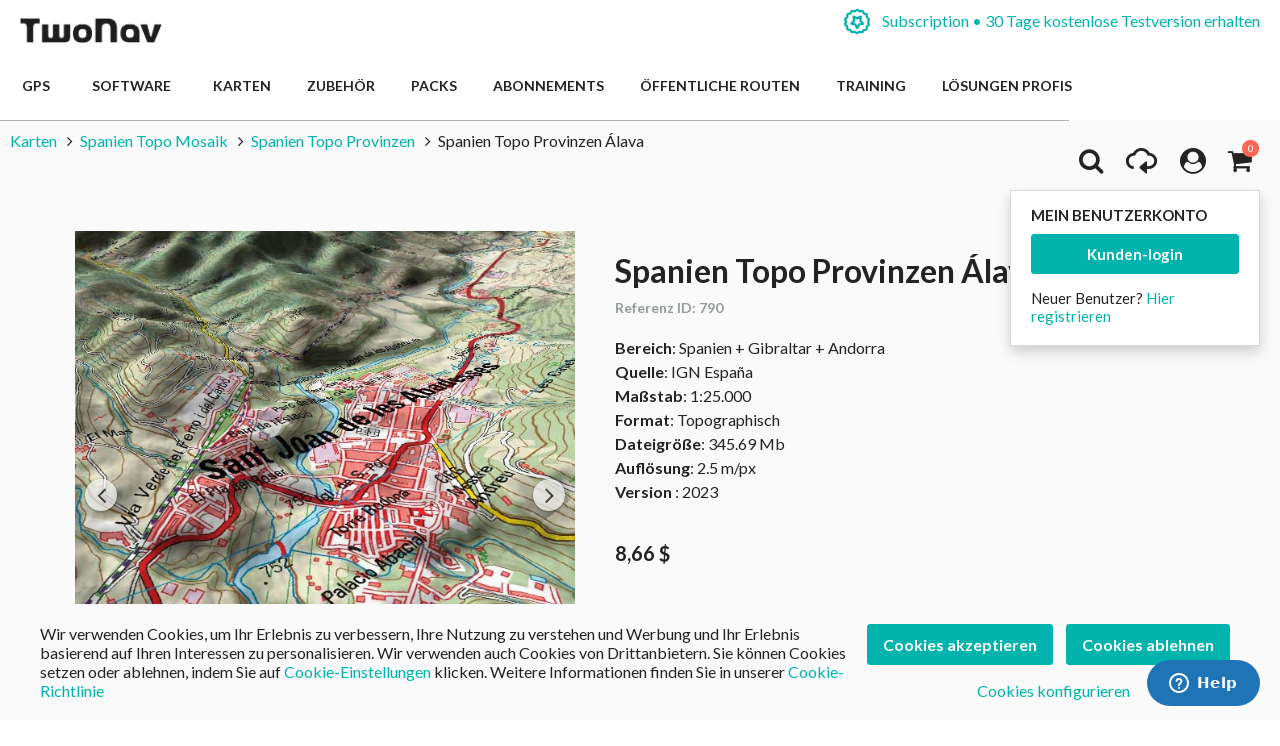

--- FILE ---
content_type: text/html; charset=UTF-8
request_url: https://www.twonav.com/de/karten/spanien-topo-provinzen-alava
body_size: 35721
content:
<!DOCTYPE HTML>
<html lang="de">
<head>
<meta http-equiv="Content-Type" content="text/html; charset=utf-8" />
<title>Spanien Topo Provinzen Álava</title>
<meta name="description" content="Spanien Topo Mosaik ist eine Karte von hoher Qualität und erhältlich als Spanien Topo Provinzen, in diesem Fall Spanien Topo Provinzen Álava. Die Karte wird fortlaufend aktualisiert und enthält detallierte Informationen wie Höhenlinien, Verkehrswege (von Autobahnen bis Fusswege), " />
<meta name="robots" content="INDEX,FOLLOW" />
<meta name="viewport" content="width=device-width, initial-scale=1.0" />
<!-- Facebook share -->
<meta property="og:title" content="Spanien Topo Provinzen Álava" />
<meta property="og:description" content="Spanien Topo Mosaik ist eine Karte von hoher Qualität und erhältlich als Spanien Topo Provinzen, in diesem Fall Spanien Topo Provinzen Álava. Die Karte wird fortlaufend aktualisiert und enthält detallierte Informationen wie Höhenlinien, Verkehrswege (von Autobahnen bis Fusswege), " />
<meta property="og:image" content="https://www.twonav.com/skin/frontend/default/twonav/images/logo_twonav_social.png" />
<meta property="og:url" content="https://www.twonav.com/de/karten/spanien-topo-provinzen-alava" />
<meta property="og:type" content="website" />
<link rel="apple-touch-icon" sizes="57x57" href="/skin/frontend/default/twonav/favicon/apple-icon-57x57.png">
<link rel="apple-touch-icon" sizes="60x60" href="/skin/frontend/default/twonav/favicon/apple-icon-60x60.png">
<link rel="apple-touch-icon" sizes="72x72" href="/skin/frontend/default/twonav/favicon/apple-icon-72x72.png">
<link rel="apple-touch-icon" sizes="76x76" href="/skin/frontend/default/twonav/favicon/apple-icon-76x76.png">
<link rel="apple-touch-icon" sizes="114x114" href="/skin/frontend/default/twonav/favicon/apple-icon-114x114.png">
<link rel="apple-touch-icon" sizes="120x120" href="/skin/frontend/default/twonav/favicon/apple-icon-120x120.png">
<link rel="apple-touch-icon" sizes="144x144" href="/skin/frontend/default/twonav/favicon/apple-icon-144x144.png">
<link rel="apple-touch-icon" sizes="152x152" href="/skin/frontend/default/twonav/favicon/apple-icon-152x152.png">
<link rel="apple-touch-icon" sizes="180x180" href="/skin/frontend/default/twonav/favicon/apple-icon-180x180.png">
<link rel="apple-touch-icon" sizes="180x180" href="/skin/frontend/default/twonav/favicon/apple-touch-icon.png">
<link rel="icon" type="image/png" sizes="192x192"  href="/skin/frontend/default/twonav/favicon/android-icon-192x192.png">
<link rel="icon" type="image/png" sizes="512x512"  href="/skin/frontend/default/twonav/favicon/android-icon-512x512.png">
<link rel="icon" type="image/png" sizes="192x192"  href="/skin/frontend/default/twonav/favicon/android-chrome-192x192.png">
<link rel="icon" type="image/png" sizes="512x512"  href="/skin/frontend/default/twonav/favicon/android-chrome-512x512.png">
<link rel="icon" type="image/png" sizes="16x16" href="/skin/frontend/default/twonav/favicon/favicon-16x16.png">
<link rel="icon" type="image/png" sizes="32x32" href="/skin/frontend/default/twonav/favicon/favicon-32x32.png">
<link rel="icon" type="image/png" sizes="96x96" href="/skin/frontend/default/twonav/favicon/favicon-96x96.png">
<link rel="icon" type="image/png" sizes="16x16" href="/skin/frontend/default/twonav/favicon/favicon-16x16.png">
<link rel="manifest" href="/skin/frontend/default/twonav/favicon/manifest.json">
<meta name="msapplication-TileColor" content="#ffffff">
<meta name="msapplication-TileImage" content="/skin/frontend/default/twonav/favicon//ms-icon-144x144.png">
<meta name="theme-color" content="#ffffff">
<link rel="shortcut icon" href="/skin/frontend/default/twonav/favicon/favicon.ico">
<link rel="mask-icon" href="/skin/frontend/default/twonav/favicon/safari-pinned-tab.svg" color="#5bbad5">
<meta name="msapplication-config" content="/skin/frontend/default/twonav/favicon/browserconfig.xml">
<link rel="stylesheet" type="text/css" href="https://www.twonav.com/js/prototype/windows/themes/default.css?q=21648" />
<link rel="stylesheet" type="text/css" href="https://www.twonav.com/skin/frontend/default/twonav/new-styles/bundled.min.css?q=21648" media="all" />
<link rel="stylesheet" type="text/css" href="https://www.twonav.com/skin/frontend/default/twonav/new-styles/bundled.lib.min.css?q=21648" media="all" />
<link rel="stylesheet" type="text/css" href="https://www.twonav.com/skin/frontend/default/twonav/new-styles/css/font-awesome.min.css?q=21648" media="all" />
<link rel="stylesheet" type="text/css" href="https://www.twonav.com/skin/frontend/default/twonav/new-styles/twonav-icons.min.css?q=21648" media="all" />
<link rel="stylesheet" type="text/css" href="https://www.twonav.com/skin/frontend/base/default/cryozonic_stripe/css/cctype.css?q=21648" media="all" />
<link rel="stylesheet" type="text/css" href="https://www.twonav.com/skin/frontend/base/default/cryozonic_stripe/css/savedcards.css?q=21648" media="all" />
<link rel="stylesheet" type="text/css" href="https://www.twonav.com/skin/frontend/base/default/cryozonic_stripe/css/paymentfont.min.css?q=21648" media="all" />
<link rel="stylesheet" type="text/css" href="https://www.twonav.com/skin/frontend/base/default/css/sequrapayment.css?q=21648" media="all" />
<link rel="stylesheet" type="text/css" href="https://www.twonav.com/skin/frontend/base/default/css/plumrocket/advancedrar/fancybox/advancedrar-fancybox.css?q=21648" media="all" />
<link rel="stylesheet" type="text/css" href="https://www.twonav.com/skin/frontend/base/default/css/plumrocket/advancedrar/advancedrar.css?q=21648" media="all" />
<link rel="stylesheet" type="text/css" href="https://www.twonav.com/skin/frontend/base/default/css/plumrocket/advancedrar/advancedrar-custom.css?q=21648" media="all" />
<link rel="stylesheet" type="text/css" href="https://www.twonav.com/skin/frontend/base/default/css/plumrocket/advancedrar/raty/jquery.raty.css?q=21648" media="all" />
<script type="text/javascript" src="https://www.twonav.com/js/prototype/prototype.js?q=21648"></script>
<script type="text/javascript" src="https://www.twonav.com/js/prototype/validation.min.js?q=21648"></script>
<script type="text/javascript" src="https://www.twonav.com/js/scriptaculous/builder.min.js?q=21648"></script>
<script type="text/javascript" src="https://www.twonav.com/js/scriptaculous/effects.min.js?q=21648"></script>
<script type="text/javascript" src="https://www.twonav.com/js/scriptaculous/dragdrop.min.js?q=21648"></script>
<script type="text/javascript" src="https://www.twonav.com/js/scriptaculous/controls.min.js?q=21648"></script>
<script type="text/javascript" src="https://www.twonav.com/js/scriptaculous/slider.min.js?q=21648"></script>
<script type="text/javascript" src="https://www.twonav.com/js/jquery/jquery-1.12.4.min.js?q=21648"></script>
<script type="text/javascript" src="https://www.twonav.com/js/jquery/jquery-migrate-1.2.1.min.js?q=21648"></script>
<script type="text/javascript" src="https://www.twonav.com/js/jquery/jqueryNoConflict.js?q=21648"></script>
<script type="text/javascript" src="https://www.twonav.com/js/new-scripts/legacy.min.js?q=21648"></script>
<script type="text/javascript" src="https://www.twonav.com/js/new-scripts/bundled.lib.min.js?q=21648"></script>
<script type="text/javascript" src="https://www.twonav.com/js/new-scripts/bundled.min.js?q=21648"></script>
<script type="text/javascript" src="https://www.twonav.com/js/varien/product.min.js?q=21648"></script>
<script type="text/javascript" src="https://www.twonav.com/js/varien/product_options.min.js?q=21648"></script>
<script type="text/javascript" src="https://www.twonav.com/js/varien/configurable.min.js?q=21648"></script>
<script type="text/javascript" src="https://www.twonav.com/js/plumrocket/jquery-1.12.4.min.js?q=21648"></script>
<script type="text/javascript" src="https://www.twonav.com/js/plumrocket/validateForm.js?q=21648"></script>
<script type="text/javascript" src="https://www.twonav.com/js/w4cmm/ventascruzadas/ventas_cruzadas.js?q=21648"></script>
<script type="text/javascript" src="https://www.twonav.com/skin/frontend/base/default/cryozonic_stripe/js/cryozonic_stripe.js?q=21648"></script>
<script type="text/javascript" src="https://www.twonav.com/skin/frontend/base/default/cryozonic_stripe/js/cctype.js?q=21648"></script>
<script type="text/javascript" src="https://www.twonav.com/skin/frontend/base/default/cryozonic_stripe/js/prototype/window.js?q=21648"></script>
<script type="text/javascript" src="https://www.twonav.com/skin/frontend/base/default/js/bundle.js?q=21648"></script>
<script type="text/javascript" src="https://www.twonav.com/skin/frontend/base/default/js/plumrocket/advancedrar/upload/vendor/jquery.ui.widget.js?q=21648"></script>
<script type="text/javascript" src="https://www.twonav.com/skin/frontend/base/default/js/plumrocket/advancedrar/advancedrar.js?q=21648"></script>
<script type="text/javascript" src="https://www.twonav.com/skin/frontend/base/default/js/plumrocket/advancedrar/fancybox/jquery.fancybox-1.3.4.js?q=21648"></script>
<script type="text/javascript" src="https://www.twonav.com/skin/frontend/base/default/js/plumrocket/advancedrar/upload/jquery.iframe-transport.js?q=21648"></script>
<script type="text/javascript" src="https://www.twonav.com/skin/frontend/base/default/js/plumrocket/advancedrar/upload/jquery.fileupload.js?q=21648"></script>
<script type="text/javascript" src="https://www.twonav.com/skin/frontend/base/default/js/plumrocket/advancedrar/upload/jquery.fileupload-process.js?q=21648"></script>
<script type="text/javascript" src="https://www.twonav.com/skin/frontend/base/default/js/plumrocket/advancedrar/raty/jquery.raty.js?q=21648"></script>
<link rel="stylesheet" href="//fonts.googleapis.com/css2?family=Lato:ital,wght@0,300;0,400;0,700;0,900;1,300;1,400&display=swap" />
<link rel="stylesheet" href="//cdnjs.cloudflare.com/ajax/libs/simple-line-icons/2.5.5/css/simple-line-icons.min.css" />
<link rel="canonical" href="https://www.twonav.com/de/karten/spanien-topo-provinzen-alava" />
<link rel="alternate" hreflang="es" href="https://www.twonav.com/es/mapas/espana-topo-provincias-alava" />
<link rel="alternate" hreflang="ca" href="https://www.twonav.com/ca/mapes/espanya-topo-provincies-alava" />
<link rel="alternate" hreflang="x-default" href="https://www.twonav.com/en/maps/spain-topo-provinces-alava" />
<link rel="alternate" hreflang="fr" href="https://www.twonav.com/fr/cartes/espagne-topo-provinces-alava" />
<link rel="alternate" hreflang="de" href="https://www.twonav.com/de/karten/spanien-topo-provinzen-alava" />
<link rel="alternate" hreflang="it" href="https://www.twonav.com/it/carte/spagna-topo-province-alava" />
<link rel="alternate" hreflang="ru" href="https://www.twonav.com/ru/maps/spain-topo-provinces-alava" />

<script type="text/javascript">
//<![CDATA[
Mage.Cookies.path     = '/';
Mage.Cookies.domain   = '.www.twonav.com';
//]]>
</script>

<script type="text/javascript">
//<![CDATA[
optionalZipCountries = ["ES","IE","PA","HK","MO"];
//]]>
</script>
        <!-- Begin Facebook ViewContent Pixel -->
    <script type="text/javascript">
        if (typeof fbq != 'undefined') {
            fbq('track', 'ViewContent', {"content_type":"product","content_ids":["1078_33000P386"],"value":9,"currency":"USD","content_name":"Spanien Topo Provinzen \u00c1lava"});
        }
    </script>
    <!-- End Facebook ViewContent Pixel -->        <script type="text/javascript">
            (function() {
                window.sib = { equeue: [], client_key: "2jnei8i262928r296r4nl" };
                /* OPTIONAL: email for identify request*/
                window.sib.email_id = "";
                window.sendinblue = {}; for (var j = ['track', 'identify', 'trackLink', 'page'], i = 0; i < j.length; i++) { (function(k) { window.sendinblue[k] = function() { var arg = Array.prototype.slice.call(arguments); (window.sib[k] || function() { var t = {}; t[k] = arg; window.sib.equeue.push(t);})(arg[0], arg[1], arg[2]);};})(j[i]);}var n = document.createElement("script"),i = document.getElementsByTagName("script")[0]; n.type = "text/javascript", n.id = "sendinblue-js", n.async = !0, n.src = "https://sibautomation.com/sa.js?key=" + window.sib.client_key, i.parentNode.insertBefore(n, i), window.sendinblue.page();
            })();
        </script><script type="text/javascript">
var sequraProducts = ['i1','pp3','pp5','pp6','pp9','sp1'];
var sequraConfigParams = {
    merchant: 'twonav',
    assetKey: 'Gpw3Yf6Tv4',
    products: sequraProducts,
    scriptUri: 'https://live.sequracdn.com/assets/sequra-checkout.min.js',
    decimalSeparator: ',',
    thousandSeparator: '.',
    silent: false,
    locale: 'de-DE'
};
(function (i, s, o, g, r, a, m) {i['SequraConfiguration'] = g;i['SequraOnLoad'] = [];i[r] = {};i[r][a] = function (callback) {i['SequraOnLoad'].push(callback);};(a = s.createElement(o)), (m = s.getElementsByTagName(o)[0]);a.async = 1;a.src = g.scriptUri;m.parentNode.insertBefore(a, m);})(window, document, 'script', sequraConfigParams, 'Sequra', 'onLoad');

//Helper
var SequraHelper = {
    presets: {
        L:         '{"alignment":"left"}',
        R:         '{"alignment":"right"}',
        legacy:    '{"type":"legacy"}',
        legacyL:  '{"type":"legacy","alignment":"left"}',
        legacyR:  '{"type":"legacy","alignment":"right"}',
        minimal:   '{"type":"text","branding":"none","size":"S","starting-text":"as-low-as"}',
        minimalL: '{"type":"text","branding":"none","size":"S","starting-text":"as-low-as","alignment":"left"}',
        minimalR: '{"type":"text","branding":"none","size":"S","starting-text":"as-low-as","alignment":"right"}'
    },
    drawnWidgets: [],
    getText: function (selector) {
        return  selector && document.querySelector(selector)?document.querySelector(selector).innerText:"0";
    },

    selectorToCents: function (selector) {
        return SequraHelper.textToCents(SequraHelper.getText(selector));
    },

	textToCents: function (text) {
		text = text.replace(/^\D*/,'').replace(/\D*$/,'');
		if(text.indexOf(sequraConfigParams.decimalSeparator)<0){
			text += sequraConfigParams.decimalSeparator + '00';
		}
		return SequraHelper.floatToCents(
			parseFloat(
				text
				.replace(sequraConfigParams.thousandSeparator,'')
				.replace(sequraConfigParams.decimalSeparator,'.')
			)
		);
	},

    floatToCents: function (value) {
        return parseInt(value.toFixed(2).replace('.', ''), 10);
    },

    mutationCallback: function(mutationlist, mutationobserver) {
        var price_src = mutationobserver.observed_as;
        var new_amount = SequraHelper.selectorToCents(price_src);
        document.querySelectorAll('[observes=\"' + price_src + '\"]').forEach(function(item) {
            item.setAttribute('data-amount', new_amount);
    });
        Sequra.refreshComponents();
    },

    drawPromotionWidget: function (price_src,dest,product,theme,reverse,campaign) {
        if(this.drawnWidgets.indexOf(price_src+dest+product+theme+reverse+campaign)>=0){
              return;
          }
        this.drawnWidgets.push(price_src+dest+product+theme+reverse+campaign);
        var promoWidgetNode = document.createElement('div');
        var price_in_cents = 0;
        try{
            var srcNode = document.querySelector(price_src);
            var MutationObserver    = window.MutationObserver || window.WebKitMutationObserver;
            if(MutationObserver && srcNode){//Don't break if not supported in browser
                if(!srcNode.getAttribute('observed-by-sequra-promotion-widget')){//Define only one observer per price_src
                    var mo = new MutationObserver(SequraHelper.mutationCallback);
                    mo.observe(srcNode, {childList: true, subtree: true});
                    mo.observed_as = price_src;
                    srcNode.setAttribute('observed-by-sequra-promotion-widget',1);
                }
            }
            promoWidgetNode.setAttribute('observes',price_src);
            price_in_cents = SequraHelper.selectorToCents(price_src)
        }
        catch(e){
            if(price_src){
                console.error(price_src + ' is not a valid css selector to read the price from, for sequra widget.');
                return;
            }
        }
        try{
            var destNode = document.querySelector(dest);
        }
        catch(e){
            console.error(dest + ' is not a valid css selector to write sequra widget to.');
            return;
        }
        promoWidgetNode.className = 'sequra-promotion-widget';
        promoWidgetNode.setAttribute('data-amount',price_in_cents);
        promoWidgetNode.setAttribute('data-product',product);
        if(this.presets[theme]){
            theme = this.presets[theme]
        }
        try {
            attributes = JSON.parse(theme);
            for (var key in attributes) {
                promoWidgetNode.setAttribute('data-'+key,""+attributes[key]);
            }
        } catch(e){
            promoWidgetNode.setAttribute('data-type','text');
        }
        if(reverse){
            promoWidgetNode.setAttribute('data-reverse',reverse);
        }
        if(campaign){
            promoWidgetNode.setAttribute('data-campaign',campaign);
        }
        if (destNode.nextSibling) {//Insert after
            destNode.parentNode.insertBefore(promoWidgetNode, destNode.nextSibling);
        }
        else {
            destNode.parentNode.appendChild(promoWidgetNode);
        }
        Sequra.onLoad(
            function(){
                Sequra.refreshComponents();
            }
        );
    }
}
</script>
<script type="text/javascript">
        var urlProductPriceCalculate = "https://www.twonav.com/de/myproduct/index/getAjaxProductPriceOfferCalculate/";
    var isCart =0;
    var _skipProductlink = '';
    var enable_ajax_cart = 1;
    var enable_ajax_compare = 1;
    var enable_ajax_wishlist = 1;
    var enable_ajax_update = 1;
    var confirm_display = 1;
    var confirm_countdown_number = 50;
    var confirm_item_display = 1;

    var isWishlist =0;
    var isCompare =0;
    var setfocus = 1;
    var isIE6 = new RegExp("MSIE 6").test(navigator.userAgent);
    var isIE7 = new RegExp("MSIE 7").test(navigator.userAgent);

    var iprocess = '<div class="loading-overlay " id="loadmask"><div class="spinner"><div class="bounce1"></div><div class="bounce2"></div><div class="bounce3"></div></div></div>';
    var iconfirm = "";
    var islogin = "0";
    var bundle;
    var optionsPrice;
    var calendar;
    var productAddToCartForm;
    var dConfig;
    var classBtnAddtocart = '.btn-cart';

    var taxCalcMethod = "TOTAL_BASE_CALCULATION";
    var CACL_UNIT_BASE = "UNIT_BASE_CALCULATION";
    var CACL_ROW_BASE = "ROW_BASE_CALCULATION";
    var CACL_TOTAL_BASE = "TOTAL_BASE_CALCULATION";

    var CrossSellingProductsUrl = null;
    var textAdding = "Geladen...";
    var textAdded = "Hinzugefügt";
    var textAdd = "Hinzufügen";
    var textRemove = "Diesen Artikel entfernen";
    var textLoading = "Geladen...";
    var priceOfProduct = null;
    var currencySymbol = '$';

    function ajaxUpdate(args, type) {
        if (type == "url") {
                        url = args;
            var currentKey = 'aedfBNm2gQWgb0V6';
            url = url.replace(/form_key\/[a-zA-Z0-9]+/, 'form_key/' + currentKey);

            new Ajax.Request(url, {
                encoding: 'UTF-8', method: 'post',
                parameters: {
                    isCart: isCart,	//check current page is product page, or My cart page, and check this request is ajax or not
                    isWishlist: isWishlist
                },
                // req.setRequestHeader("Content-type", "text/x-json");
                onSuccess: function (resp) {
                    var respjson = resp.responseText.evalJSON();
                    updateCart(respjson);
                },
                onLoading: function (resp) {
                    $("fancybox-wrap-clone").setStyle({display: "none"});
                    $("process").innerHTML = iprocess;
                    $("process").setStyle({display: "block"});
                    $("options").setStyle({display: "block"});
                    $("blurmask").setStyle({display: "block"});
                    fixcenter();
                },
                onFailure: function (resp) {
                    Element.setInnerHTML(display, resp.responseText);
                },
                onComplete: function () {
                    $("process").setStyle({display: "none"});
                    $("blurmask").setStyle({display: "none"});
                }
            });
        } else {
            $('product_addtocart_form').request({			//form-example  id form
                encoding: 'UTF-8',
                method: 'post',
                //setRequestHeader: {Accept: 'text/html'},
                parameters: {isCart: isCart},
                onLoading: function (resp) {
                    $("process").innerHTML = iprocess;
                    $("process").setStyle({display: "block"})
                    $("fancybox-wrap-clone").setStyle({display: "none"});
                    $("options").setStyle({display: "block"});
                    $("blurmask").setStyle({display: "block"});
                    fixcenter();
                },
                onComplete: function (resp) {
                    $("process").setStyle({display: "none"});
                    $("blurmask").setStyle({display: "none"});
                    var respjson = resp.responseText.evalJSON();
                    updateCart(respjson);
                }
            });
        }
    }

    function updateCart(resp) {
        if (typeof resp.error != "undefined") {
            showConfirmError(resp.error);
            return false;
        }

        if (resp.r == '0') { //  apply action add to cart

            if (typeof resp.infoitem != "undefined" && resp.infoitem.item == null) {
                showConfirmError();
                return false;
            }

            if (
                typeof resp.infoitem.eventGA4 !== "undefined" &&
                resp.infoitem.eventGA4 !== null &&
                typeof resp.infoitem.eventGA4.events !== "undefined" &&
                resp.infoitem.eventGA4.events
            ) {
                sendTransactionEventToGoogleAnalytics(resp.infoitem.eventGA4);
            }

            if (!resp.options) {
                if (isCart == '1') {	// in my cart page
                    updateBigcart(resp);
                    $("options").setStyle({display: "none"});
                    if (hideConfirm != 1) {
                        showConfirm(resp);
                    }
                    hideConfirm = 0;
                } else {
                    if (resp.wishlist) {
                        updateWishlist(resp); //update mini wish ,or big wishlist when click addtocart
                    }
                    updateCartSidebar(resp);

                    if (hideConfirm != 1) {
                        showConfirm(resp);
                    }
                    hideConfirm = 0;
                }
                updateMiniCartPro(resp);
                updateDeleteLinks();	//for btn delete in table item added tocart
                updateLinks(resp);
                if (islogin == "1") {
                    updateWishlistLinks();
                }
                updateProductCompareLinks();
            } else {
                if (resp.wishlist) {
                    updateWishlist(resp);
                }
                showOptions(resp);
                //showConfirm(resp);	//fixed for mage 324
            }
        } else if (resp.r == '1') {		//apply action add wishlist
            if (isWishlist == '1') {
                updateWishlistRemove(resp);  //in wishlist page have only case remove item in big wishlist, => only update bigwishlist
                if (hideConfirm != 1) {
                    showConfirm(resp);
                }
                hideConfirm = 0;
            } else {
                updateMiniWish(resp);  //not in wishlist page have 2case : add item, and remove item in miniwish => only update miniwish
                if (hideConfirm != 1) {
                    showConfirm(resp);
                }
                hideConfirm = 0;
            }
        } else if (resp.r == '2') {		//apply action add product compare
            updateProductCompare(resp);
            if (isCompare && deletePCompare) {
                //deletePCompare=0;
                win.location.reload();
            }
            if (hideConfirm != 1) {
                showConfirm(resp);
            }
            deletePCompare = 0;
            hideConfirm = 0;
        }
        //showCartCheckout();
    }

    function updateBigcart(resp) {
        var bcart = $$(".yt-content-main .cart");
        if (typeof(bcart) != 'undefined') {
            bcart.each(function (el) {
                el.innerHTML = resp.cart;
            });
        }
    }

    function updateCartSidebar(resp) {
        if (typeof($$(sidebarcart)) != 'undefined') {
            $$(sidebarcart).each(function (blockitem) {
                blockitem.replace(resp.cart);
            });
            truncateOptions();
        }
    }

    function updateMiniCartPro(resp) {
        //var bcart=$$(minicartpro)[0];
        if (typeof($$(minicartpro)) != 'undefined') {
            $$(minicartpro).each(function (blockitem) {
                if (resp.cartpro != "") {
                    blockitem.replace(resp.cartpro);
                }
            });
            truncateOptions();
        }
    }

    function updateMiniWish(resp) {
        //var bminiwish=$$(".block-wishlist");
        var bminiwish = $$(miniwish);
        //var bcart=$$(".block-cart");
        var bcart = $$(minicart);
        if (typeof(bminiwish) != 'undefined') {
            bminiwish.each(function (el) {
                el.replace(resp.cart);
            })
        } else if (typeof(bcart) != 'undefined') {
            bcart.each(function (el) {
                el.insert({after: resp.cart});
            });
        }
        updateWishlistAddCartLinks();
        updateRemoveWishLinks();
        updateWishlinks(resp);
    }

    function updateLinks(resp) {
        //var links=$$(".top-link-cart");
        //links[0].innerHTML=resp.links;
        var links = $$(toplinkcart);
        links.each(function (el) {
            el.innerHTML = resp.links;
        });
    }

    function updateWishlistRemove(resp) {	//update wishlist when remove item
        updateWishlist(resp);
    }

    function updateWishlist(resp) {			//update wish list when add item to wishlist
        var strwish = "";
        if (resp.wishlist) {
            strwish = resp.wishlist;
        } else {
            strwish = resp.cart;
        }
        if (isWishlist == '0') {
            //var bminiwish=$$(".block-wishlist");
            var bminiwish = $$(miniwish);
            //var bcart=$$(".block-cart");
            var bcart = $$(minicart);
            if (typeof(bminiwish) != 'undefined') {
                bminiwish.each(function (el) {
                    el.replace(strwish);
                });
            }
            else if (typeof(bcart) != 'undefined') {
                bcart.each(function (el) {
                    el.insert({after: strwish});
                });
            }
            updateWishlistAddCartLinks();
        } else {
            //var bwish=$$(".my-account");
            var bwish = $$(".col-main .my-account");
            bwish.each(function (el) {
                el.innerHTML = "";
                el.innerHTML = strwish;
            });
        }
        //bwish[0].replace(resp.wishlist);
        updateRemoveWishLinks();
        updateWishlinksCart(resp);
    }

    function updateWishlinksCart(resp) {		//update wishlink when add to cart item from wishlist
        updateWishlinks(resp);
    }

    function updateWishlinks(resp) {		//update wishlink when add product, remove product vao wishlist
        //var links=$$(".top-link-wishlist");
        //links[0].innerHTML=resp.links;
        var strwishlink = "";
        if (resp.wishlinks) {
            strwishlink = resp.wishlinks;
        } else {
            strwishlink = resp.links;
        }
        //var links=$$(".top-link-wishlist");
        //links[0].innerHTML=strwishlink;

        if (toplinkwish != '') {
            $$(toplinkwish).each(function (el) {
                el.innerHTML = strwishlink;
            });
        } else {
            var links = getToplinkwish();
            if (links.length) {
                links.each(function (el) {
                    el.innerHTML = strwishlink;
                });
            }
        }
    }

    function updateProductCompare(resp) {
        //var bproductcompare=$$('.block-compare');
        var bproductcompare = $$(compare)[0];
        //bproductcompare[0].replace(resp.cart);
        if (typeof(bproductcompare) != 'undefined') {
            bproductcompare.replace(resp.cart);
            updateRemovePCompareLinks();
            updateClearPCompareLinks();
        }
    }

    function showConfirmError(error) {
        if (error == 'undefined') {
            error = "";
        }
        if (error == "") {
            error = "<p>Ein Fehler geschah, während Sie den ausgewählten Produkt zu Ihrem Einkaufswagen hinzugefügt haben.</p>  <p>Versuchen Sie bitte nochmal nach einigen Minuten.</p>  <p>Wenn das Problem nicht gelöst werden kann, wenden Sie sich an den Kundendienst unter: <a href=\"https://support.twonav.com\" target=\"_blank\">https://support.twonav.com</a></p>";
        }
        var output =
            '<div class="modal_wrapper" id="confirmError"> \
                <div class="modal_header"><h4 class="modal_title">Fehler während Sie einen Produkt zu Ihrem Einkaufswagen hinzufügen</h4></div> \
                <div class="modal_content"> \
                    <div class="modal_inner"> \
                        <div class="modal_padding"><p>' + error + '</p></div> \
                        <footer class="modal_footer"> \
                            <button id="" title="" class="btnFlat is-transparent" onclick="parent.jQuery.fancybox.close(); window.location.reload();" title="Schließen">Schließen</button> \
                        </footer> \
                    </div> \
                </div> \
            </div>';

        jQuery('body').append(output);
        jQuery.fancybox({href: '#confirmError', scrolling: 'no', fitToView: false, margin: 0});

        jQuery("html, body").animate({scrollTop: 0}, "slow");
    }

    function showConfirm(resp) {
        if (!confirm_display) {
            return false;
        }

        if (jQuery('#confirmc')[0]) {
            jQuery('#confirmc').remove();
        }

        var timedown = confirm_countdown_number;

        var isRecurring = (typeof resp.isRecurring != "undefined") ? resp.isRecurring : 0;
        var info = (typeof resp.infoitem != "undefined") ? resp.infoitem : "";

        var linkHome = "https://www.twonav.com/de/";

        var labelNext = (isCart == 1) ? "zur Kasse gehen" : "Bezahlen";
        var linkNext = (isCart == 1) ? "https://www.twonav.com/de/checkout/onepage/" : "https://www.twonav.com/de/checkout/cart/";

        var buttonContinue = '<button title="Weiter einkaufen" class="btnFlat is-transparent js-continue-shopping" onclick="$(\'confirmbox\').innerHTML=\'\';$(\'fancybox-wrap-clone\').setStyle({display:\'none\'});$(\'options\').setStyle({display:\'none\'});window.location=\'' + linkHome + '\';"><span id="setcdown">Weiter einkaufen</span> </button>';
        var buttonPay = '<button class="btnFlat accent" onclick="$(\'confirmbox\').innerHTML=\'\';$(\'fancybox-wrap-clone\').setStyle({display:\'none\'});$(\'options\').setStyle({display:\'none\'});window.location=\'' + linkNext + '\';">' + labelNext + '</button>'; // formato boton

        var modalHeader = '<header class="modal_header"><h4 class="modal_title"><i class="fa fa-check-circle is-success"></i> Folgender Artikel wurde Ihrem Einkaufswagen hinzugefügt</h4></header>';
        var modalInnerContent = ((typeof info.item != "undefined" && info.item != "" && confirm_item_display) ? (info.item) : "") + ((typeof info.other != "undefined" && info.other != "") ? info.other : "");

        var output = '<div class="modal_wrapper" id="confirmc" style="display: none;">' + modalHeader + modalInnerContent + '</div>';

        jQuery('body').append(output);

        var canClose = true;
        if (isRecurring) {
            buttonContinue = '';
            canClose = false;
        }

        jQuery(".js-load-actions").html(buttonContinue + buttonPay);

        jQuery.fancybox({
            href: '#confirmc',
            scrolling: 'no',
            fitToView: false,
            margin: 0,
            closeBtn: canClose,
            closeClick: false,
            hideOnOverlayClick:false,
            hideOnContentClick:false,
            openEffect: 'none',
            closeEffect: 'none',
            helpers:  {
                overlay : null
            }
        });

        jQuery("html, body").animate({
            scrollTop: 0
        }, "slow");

        if (timedown == 0) {
            isCompare = 0;
        }
    }

    function showOptions(resp) {
        //tmpDiv = win.document.createElement('div');
        var i;

        var scripts = resp.cart.extractScripts();

        for (i = 0; i < scripts.length; i++) {
            if (typeof(scripts[i]) != 'undefined' && i < 2) {
                try {
                    eval(scripts[i]);
                }
                catch (e) {
                    console.log(e);
                }
            } else {
                break;
            }
        }

        $("confirmbox").innerHTML = resp.cart.stripScripts();
        //tmpDiv.innerHTML = resp.cart.stripScripts();
        //win.document.body.appendChild(tmpDiv);
        $("process").setStyle({display: "none"});

        $("fancybox-wrap-clone").setStyle({display: "block"});
        $("options").setStyle({display: "block"});
        try {
            fixcenter();
        } catch (e) {
            console.log(e);
        }
        // showOptionsDialog();
        // hideProgressAnimation();
        for (i; i < scripts.length; i++) {
            if (typeof(scripts[i]) != 'undefined') {
                try {
                    eval(scripts[i]);
                } catch (e) {
                    console.log(e);
                }
            }
        }
        productAddToCartForm = new VarienForm('product_addtocart_form');
        addSubmitEvent();
            }

    function truncateOptions() { //box show description options of product configurable when hover "details" in sidebar or minicartpro
        $$('.truncated').each(function (element) {
            Event.observe(element, 'mouseover', function () {
                if (element.down('div.truncated_full_value')) {
                    element.down('div.truncated_full_value').addClassName('show')
                }
            });
            Event.observe(element, 'mouseout', function () {
                if (element.down('div.truncated_full_value')) {
                    element.down('div.truncated_full_value').removeClassName('show')
                }
            });
        });
    }

    function addSubmitEvent() {
        if (enable_ajax_cart && (typeof productAddToCartForm != 'undefined')) {
            productAddToCartForm.submit = function (url) {
                if (this.validator && this.validator.validate()) {
                    url = $('product_addtocart_form').action;	//url cua form trong category view
                    ajaxUpdate(url, 'form');
                }
                return false;
            }
        }
    }

    //this code below allow product type download is valid when addtocart
    Product.Downloadable = Class.create();
    Product.Downloadable.prototype = {
        config: {},
        initialize: function (config) {
            this.config = config;
            this.reloadPrice();
        },
        reloadPrice: function () {
            var price = 0;
            config = this.config;
            $$('.product-downloadable-link').each(function (elm) {
                if (config[elm.value] && elm.checked) {
                    price += parseFloat(config[elm.value]);
                }
            });
            try {
                var _displayZeroPrice = optionsPrice.displayZeroPrice;
                optionsPrice.displayZeroPrice = false;
                optionsPrice.changePrice('downloadable', price);
                optionsPrice.reload();
                optionsPrice.displayZeroPrice = _displayZeroPrice;
            } catch (e) {
                //TODO:
            }
        }
    };

    function validateDownloadableCallback(elmId, result) {
        var container = $('downloadable-links-list');
        if (result == 'failed') {
            container.removeClassName('validation-passed');
            container.addClassName('validation-failed');
        } else {
            container.removeClassName('validation-failed');
            container.addClassName('validation-passed');
        }
    }

    Product.Options = Class.create();
    Product.Options.prototype = {
        initialize: function (config) {
            this.config = config;
            this.reloadPrice();
        },
        reloadPrice: function () {
            price = new Number();
            config = this.config;
            skipIds = [];
            $$('.product-custom-option').each(function (element) {
                var optionId = 0;
                element.name.sub(/[0-9]+/, function (match) {
                    optionId = match[0];
                });
                if (this.config[optionId]) {
                    if (element.type == 'checkbox' || element.type == 'radio') {
                        if (element.checked) {
                            if (config[optionId][element.getValue()]) {
                                price += parseFloat(config[optionId][element.getValue()]);
                            }
                        }
                    } else if (element.hasClassName('datetime-picker') && !skipIds.include(optionId)) {
                        dateSelected = true;
                        $$('.product-custom-option[id^="options_' + optionId + '"]').each(function (dt) {
                            if (dt.getValue() == '') {
                                dateSelected = false;
                            }
                        });
                        if (dateSelected) {
                            price += parseFloat(this.config[optionId]);
                            skipIds[optionId] = optionId;
                        }
                    } else if (element.type == 'select-one' || element.type == 'select-multiple') {
                        if (element.options) {
                            $A(element.options).each(function (selectOption) {
                                if (selectOption.selected) {
                                    if (this.config[optionId][selectOption.value]) {
                                        price += parseFloat(this.config[optionId][selectOption.value]);
                                    }
                                }
                            });
                        }
                    } else {
                        if (element.getValue().strip() != '') {
                            price += parseFloat(this.config[optionId]);
                        }
                    }
                }
            });
            try {
                optionsPrice.changePrice('options', price);
                optionsPrice.reload();
            } catch (e) {

            }
        }
    }

    function validateOptionsCallback(elmId, result) {
        var container = $(elmId).up('ul.options-list');
        if (result == 'failed') {
            container.removeClassName('validation-passed');
            container.addClassName('validation-failed');
        } else {
            container.removeClassName('validation-failed');
            container.addClassName('validation-passed');
        }
    }

    var CartForm = Class.create();
    CartForm.prototype = {
        initialize: function (form, addressUrl, saveUrl) {
            this.form = form;
            if ($(this.form)) {
                $(this.form).observe('submit', function (event) {
                    this.save();
                    Event.stop(event);
                }.bind(this)); //prevent event submit form
            }
            this.addressUrl = addressUrl;
            this.saveUrl = saveUrl;
            this.onSave = this.reloadCart.bindAsEventListener(this);
            this.onComplete = this.hideLoading.bindAsEventListener(this);
            this.onFailure = this.ajaxFailure.bindAsEventListener(this);
            this.onLoading = this.showLoading.bindAsEventListener(this);
            this.onChanged = false;
        },
        save: function () {
            var validator = new Validation(this.form);
            if (validator.validate()) {
                if (enable_ajax_update) {
                    var request = new Ajax.Request(
                        this.saveUrl,
                        {
                            method: 'post',
                            onComplete: this.onComplete,
                            onSuccess: this.onSave,
                            //onFailure: this.onFailure,
                            onLoading: this.onLoading,
                            parameters: Form.serialize(this.form) + '&isCart=' + isCart
                        }
                    );
                } else {
                    //return VarienForm.prototype.submit.bind(new VarienForm(this.form.id))();
                    $(this.form).submit();
                }
            }
        },
        reloadCart: function (resp) {
            var respjson = resp.responseText.evalJSON();
            hideConfirm = 1;
            updateCart(respjson);
            W4CMM_MiniCartScroll.getCartQty();
        },
        ajaxFailure: function () {
            //TODO
        },
        showLoading: function () {
            $("fancybox-wrap-clone").setStyle({display: "none"});
            $("process").innerHTML = iprocess;
            $("process").setStyle({display: "block"});

            $("options").setStyle({display: "block"});
            $("blurmask").setStyle({display: "block"});
            fixcenter();
        },
        hideLoading: function () {
            $("process").setStyle({display: "none"});
            $("blurmask").setStyle({display: "none"});
        }
    };
</script>
<script type="text/javascript">
if (typeof _advancedReviewAndReminder != 'undefined') {
    advancedrar = new _advancedReviewAndReminder({
        helpfulUrl : 'https://www.twonav.com/de/advancedrar/review/helpful/',
        abuseUrl : 'https://www.twonav.com/de/advancedrar/review/abuse/',
        showMoreUrl : 'https://www.twonav.com/de/advancedrar/review/showmore/',
        reviewForm : '#review-form',
        reviewContainer : '#arar-review-container',
        reviewHeader : '#arar-review-header',
        reviewCountBlock : '#arar-review-count',
        noReviews : '#arar-no-reviews',
        reviewFormBox : '#arar-form-add',
        tabSelector : 'ul.toggle-tabs li',
        mobileTabSelector : '#collateral-tabs .tab.last',
        messages : {
            ratingNotValid : 'Bitte wählen Sie eine der obenstehenden Bewertungen'
        },
        currentPage : 2,
        reviewBox : '#customer-reviews-box',
        popuplogin : 1,
        noRating : '.arar-no-rating', // class for box with link "Be the first to review this product"
        loaderClass : '#arar-send-form-loader',
        messageBox : '#arar-form-messages',
        productId : '92996',
        loadMoreLoader : '#arar-show-more-loader',
        markedAbuse: "Sie haben Missbrauch markiert",
        sortUrlAction: "https://www.twonav.com/de/advancedrar/review/sort/",
        uploadFileUrlAction: "https://www.twonav.com/de/advancedrar/review/uploadfile/"

    });
    pjQuery_1_12_4(document).ready(function(){
        advancedrar.documentReady();
    });
}
</script>
<script type="text/javascript">//<![CDATA[
        var Translator = new Translate({"HTML tags are not allowed":"HTML-Tags sind nicht erlaubt","Please select an option.":"Bitte w\u00e4hlen Sie eine Option","This is a required field.":"Dies ist ein Pflichtfeld","Please enter a valid number in this field.":"Bitte geben Sie eine g\u00fcltige Nummer in dieses Feld ein.","The value is not within the specified range.":"Der Wert ist nicht innerhalb des erlaubten Bereichs.","Please use numbers only in this field. Please avoid spaces or other characters such as dots or commas.":"Bitte nur Ziffern in diesem Feld verwenden. Vermeiden Sie Leerzeichen oder andere Zeichen (z. B. Punkt oder Komma).","Please use letters only (a-z or A-Z) in this field.":"\u00dcberpr\u00fcfen Sie die eingegebenen Daten, es scheint ein Irrtum vorzuliegen.","Please use only letters (a-z), numbers (0-9) or underscore(_) in this field, first character should be a letter.":"Bitte nur Buchstaben (a-z), Ziffern (0-9) oder Unterstriche (_) in diesem Feld verwenden, das erste Zeichen muss ein Buchstabe sein.","Please use only letters (a-z or A-Z) or numbers (0-9) only in this field. No spaces or other characters are allowed.":"Bitte nur Buchstaben (a-z oder A-Z) oder Ziffern (0-9) in diesem Feld verwenden. Leerzeichen oder andere Zeichen sind nicht erlaubt.","Please use only letters (a-z or A-Z) or numbers (0-9) or spaces and # only in this field.":"Bitte nur Buchstaben (a-z oder A-Z), Ziffern (0-9), Leerzeichen oder # f\u00fcr dieses Feld verwenden.","Please enter a valid phone number. For example (123) 456-7890 or 123-456-7890.":"Bitte geben Sie eine g\u00fcltige Telefonnummer ein. Zum Beispiel (123) 456-7890 oder 123-456-7890.","Please enter a valid fax number. For example (123) 456-7890 or 123-456-7890.":"Bitte tragen Sie eine g\u00fcltige Faxnummer ein. Zum Beispiel (123) 456-7890 oder 123-456-7890.","Please enter a valid date.":"Bitte geben Sie ein g\u00fcltiges Datum ein.","The From Date value should be less than or equal to the To Date value.":"Das Startdatum sollte vor dem oder am Enddatum liegen.","Please enter a valid email address. For example johndoe@domain.com.":"Bitte geben Sie eine g\u00fcltige E-Mail Adresse ein. Zum Beispiel johndoe@domain.de.","Please use only visible characters and spaces.":"Bitte nur sichtbare Zeichen verwenden.","587":"Das Passwort mu\u00df mindestens 6-stellig sein","Please make sure your passwords match.":"Bitte stellen Sie sicher, dass die beiden Passworte identisch sind.","Please enter a valid URL. Protocol is required (http:\/\/, https:\/\/ or ftp:\/\/)":"Bitte geben Sie eine g\u00fcltige URL ein. M\u00f6gliche Protokolle (http:\/\/, https:\/\/ or ftp:\/\/)","Please enter a valid URL. For example http:\/\/www.example.com or www.example.com":"Bitte geben Sie eine g\u00fcltige URL ein. Zum Beispiel http:\/\/www.beispiel.de oder www.beispiel.de","Please enter a valid URL Key. For example \"example-page\", \"example-page.html\" or \"anotherlevel\/example-page\".":"Bitte geben Sie einen g\u00fcltigen URL-Bezeichner ein. Zum Beispiel \"beispiel-seite\", \"beispiel-seite.html\" or \"unterverzeichnis\/beispiel-seite\".","Please enter a valid XML-identifier. For example something_1, block5, id-4.":"Bitte geben Sie einen g\u00fcltigen XML-Identifizierer an. Zum Beispiel irgendetwas_1, block5, id-4.","Please enter a valid social security number. For example 123-45-6789.":"Bitte geben Sie eine g\u00fcltige Sozialversicherungsnummer ein. Zum Beispiel 123-45-6789.","Please enter a valid zip code. For example 90602 or 90602-1234.":"Bitte geben Sie eine g\u00fcltige Postleitzahl ein. Zum Beispiel 21335.","Please enter a valid zip code.":"Bitte geben Sie eine g\u00fcltige Postleitzahl ein.","Please use this date format: dd\/mm\/yyyy. For example 17\/03\/2006 for the 17th of March, 2006.":"Bitte verwenden Sie dieses Datumsformat: tt\/mm\/jjjj. Zum Beispiel 17\/03\/2006 f\u00fcr den 17. M\u00e4rz 2006.","Please enter a valid $ amount. For example $100.00.":"Bitte geben Sie einen g\u00fcltigen Betrag ein. Zum Beispiel 100,00 \u20ac.","Please select one of the above options.":"Bitte w\u00e4hlen Sie eine der oberen Optionen.","Please select one of the options.":"Bitte w\u00e4hlen Sie eine der Optionen.","Please select State\/Province.":"Bitte Land\/Bundesland w\u00e4hlen.","Please enter a number greater than 0 in this field.":"Bitte geben Sie eine Zahl gr\u00f6\u00dfer 0 in dieses Feld ein.","Please enter a number 0 or greater in this field.":"Bitte tragen Sie eine Zahl gr\u00f6\u00dfer\/gleich 0 in dieses Feld ein.","Please enter a valid credit card number.":"Bitte geben Sie eine g\u00fcltige Kreditkartennummer ein.","Credit card number does not match credit card type.":"Kreditkartennummer entspricht nicht Kreditkartentyp.","Card type does not match credit card number.":"Kreditkartenart entspricht nicht der angegeben Kreditkartennummer.","Incorrect credit card expiration date.":"Falsches Kreditkarten Ablaufdatum.","Please enter a valid credit card verification number.":"Bitte tragen Sie eine g\u00fcltige Kreditkarten-Pr\u00fcfnummer ein.","Please use only letters (a-z or A-Z), numbers (0-9) or underscore(_) in this field, first character should be a letter.":"Bitte nur Buchstaben (a-z oder A-Z), Ziffern (0-9) oder Unterstriche (_) in diesem Feld verwenden, das erste Zeichen muss ein Buchstabe sein.","Please input a valid CSS-length. For example 100px or 77pt or 20em or .5ex or 50%.":"Bitte geben Sie eine g\u00fcltige CSS-L\u00e4nge an. Beispielsweise 100px, 77pt, 20em, .5ex oder 50%.","Text length does not satisfy specified text range.":"Text L\u00e4nge entspricht nicht der gesetzten Bereichs.","Please enter a number lower than 100.":"Bitte tragen Sie keine Zahl gr\u00f6\u00dfer\/gleich 100 in dieses Feld ein.","Please select a file":"Bitte w\u00e4hlen Sie eine Datei","Please enter issue number or start date for switch\/solo card type.":"Bitte geben Sie eine Vorgangsnummer oder ein Startdatum switch\/solo Karten an.","Please wait, loading...":"Bitte warten, wird geladen\u2026","This date is a required value.":"Das Datum ist eine ben\u00f6tigte Angabe.","Please enter a valid day (1-%d).":"Bitte geben Sie einen g\u00fcltigen Tag (1-%d) an.","Please enter a valid month (1-12).":"Bitte geben Sie einen g\u00fcltigen Monat (1-12) an.","Please enter a valid year (1900-%d).":"Bitte geben Sie ein g\u00fcltiges Jahr (1900-%d) an.","Please enter a valid full date":"Bitte geben Sie eine vollst\u00e4ndiges, g\u00fcltiges Datum an","Please enter a valid date between %s and %s":"Bitte geben Sie ein g\u00fcltiges Datum zwischen dem %s und %s an","Please enter a valid date equal to or greater than %s":"Bitte geben Sie ein g\u00fcltiges Datum am oder nach dem %s an","Please enter a valid date less than or equal to %s":"Bitte geben Sie ein g\u00fcltiges Datum am oder vor dem %s an","Complete":"Vollst\u00e4ndig","Add Products":"Artikel hinzuf\u00fcgen","Please choose to register or to checkout as a guest":"Bitte registrieren Sie sich, oder gehen Sie als Gast zur Kasse","Your order cannot be completed at this time as there is no shipping methods available for it. Please make necessary changes in your shipping address.":"Ihre Bestellung kann momentan nicht abgeschlossen werden, da keine Versandarten daf\u00fcr verf\u00fcgbar sind.","Please specify shipping method.":"Bitte bestimmen Sie die Versandart.","Your order cannot be completed at this time as there is no payment methods available for it.":"Ihre Bestellung kann momentan nicht abgeschlossen werden, da keine Bezahlmethoden daf\u00fcr verf\u00fcgbar sind.","Please specify payment method.":"Bitte bestimmen Sie die Bezahlmethode.","Add to Cart":"In den Warenkorb","In Stock":"Auf Lager","Out of Stock":"Nicht auf Lager"});
        //]]></script><!--a531a429ef40dfde47bf546449685196--></head>
<body class="catalog-product-view  product-spanien-topo-provinzen-alava categorypath-karten category-karten categoryid-5">
    <!-- Global site tag (gtag.js) - AdWords: 971747699 -->
    <script async src="https://www.googletagmanager.com/gtag/js?id=AW-971747699"></script>
    <script>
        window.dataLayer = window.dataLayer || [];
        function gtag(){dataLayer.push(arguments);}
        gtag('js', new Date());
        gtag('config', 'GTM-5M4DXP', { 'cookie_expires': 31536000});
        gtag('config', 'UA-32769126-1', { 'cookie_expires': 31536000});
        gtag('config', 'AW-971747699', { 'cookie_expires': 31536000});
        gtag('config', 'G-WN5QMF7KG5',{ 'cookie_expires': 31536000});
        gtag('set', 'user_id', '132e1486-6ea6-4c12-9d2e-22b3bd181a53');
    </script>
    <!-- Google Tag Manager (noscript) -->
    <noscript><iframe src="https://www.googletagmanager.com/ns.html?id=GTM-5M4DXP"
                      height="0" width="0" style="display:none;visibility:hidden"></iframe></noscript>
    <noscript><iframe src="https://www.googletagmanager.com/ns.html?id=AW-971747699"
                      height="0" width="0" style="display:none;visibility:hidden"></iframe></noscript>
    <noscript><iframe src="https://www.googletagmanager.com/ns.html?id=UA-32769126-1"
                      height="0" width="0" style="display:none;visibility:hidden"></iframe></noscript>
    <noscript><iframe src="https://www.googletagmanager.com/ns.html?id=G-WN5QMF7KG5"
                      height="0" width="0" style="display:none;visibility:hidden"></iframe></noscript>
    <!-- End Google Tag Manager (noscript) -->
<script type="text/javascript">
    var wcIsGtm = true;
    var productImpressions = [];
    var promoImpressions = [];
    var wcGuaTrackerName = '';
    var wcGuaGlobalTrackerName = 'allstores.';
    var wcGuaGlobalTrackerEnabled = '0';

                        var productDetail = {
                             'id': '1078_33000P386',
                             'name': 'Spanien Topo Provinzen Álava',
                             'category': 'Karten',
                             'brand': '310',
                             'price': '9',
                             'variant': ''
                         };
                         dataLayer.push({
                            'ecommerce': {
                                'detail': {
                                  'products': [productDetail]
                                 }
                                }
                          });
                         </script>
<script>
setTimeout("sendEventToGoogleAnalytics('Rebotereal+de3mn','time on page more than 3 minutes','https://www.twonav.com/de/karten/spanien-topo-provinzen-alava')",180000);
</script>


<div class="wrapper">
    <noscript><br/>
            <div class="container-wrapper">
                <div class="alert alert-error">
                    <p><b>Es scheint, JavaScript ist in Ihrem Browser deaktiviert.</b></p>
<p>Um diese Website weiterhin benutzen zu können, müssen Sie JavaScript aktivieren (<a href="https://www.enable-javascript.com/de/" target="_blank">mehr Information</a>)</p>
                </div>
            </div></noscript>
            <div id="nocookies" style="display: none">
                <br/>
                <div class="container-wrapper">
                    <div class="alert alert-error">
                        <p>Ihr Webbrowser lässt keine Cookies zu. Für eine korrekte Darstellung und Funktionsweise von www.TwoNav.com müssen Sie Cookies zulassen. Sollten Sie diese deaktiviert haben, ist es möglich, dass Sie Operationen auf TwoNav nicht korrekt durchführen können</p>
                    </div>
                </div>
            </div>
            <script type="text/javascript">
            if (!navigator.cookieEnabled && jQuery("#nocookies")[0]) {
                jQuery("#nocookies").show();
            }
            </script>
                
<style>
    .top-header.embed .logo,
    .top-header-links.embed {
        display: none;
    }
    .env-alert {
        position: fixed;
        bottom: 0;
        left: 0;
        background-color: rgba(185,52,52,.5);
        width: 100%;
        padding: 4px;
        color: #fff;
        z-index: 999;
        text-align: center;
        font-size: 10px;
    }
</style>
<div class="top-header  ">
    <div class="logo">
        <a href="https://www.twonav.com/de/">
            <img src="https://www.twonav.com/skin/frontend/default/twonav/images/logo-dark.png" alt="TwoNav"/>
        </a>
            </div>
        <div class="top-header-links hidden-to-md ">
        <a href="https://www.twonav.com/de/subscription"
           style='text-decoration: none;'>
            <i class="icon-embroidery-star"
               style='font-weight: bold;font-size: 25px;vertical-align: middle;text-decoration: none;padding-right: 10px;'></i>
            Subscription<span class="header_subscription_get_trial"> • 30 Tage kostenlose Testversion erhalten</span>
            </a>
    </div>
</div>
<div id="popup-mac-embed" style="display: none">0</div>
<div id="popup-mac-version" style="display: none">-</div>
<div id="popup-mac-text" style="display: none">Land/Air 8 für Mac ist steht jetzt zur Verfügung. Testen Sie es gratis 30 Tage lang im Modus Premium</div>
<div id="popup-mac-link" style="display: none">https://www.twonav.com/de/hilfe/downloads#tab_Mac</div>
<div id="popup-mac-download" style="display: none">Herunterladen</div>
<script type="text/javascript">
jQuery(document).on('ready',function(){
    jQuery('a[loginbox]').attr('href', '#login').addClass('fancybox');
});
jQuery('.fancyboxVentasCruzadas.buy-button,.buy-button').live({
    click: function() {
        event_name = "/de/gua/mapwizard";
        if (typeof sparams_page != 'undefined') {
            event_name += sparams_page;
        }

        sendPageViewToGoogleAnalytics(event_name);
    }
});
jQuery('.buyButton_mapa').live({
    click: function() {
        event_name = "/de/gua/cross-selling-mapas";
        if (typeof sparams_page != 'undefined') {
            event_name += sparams_page;
        }
        sendPageViewToGoogleAnalytics(event_name);
    }
});
jQuery('.buyButton_acce,.buyButton_addtocart').live({
    click: function() {
        event_name = "/de/gua/cross-selling-accesorios";
        if (typeof sparams_page != 'undefined') {
            event_name += sparams_page;
        }

        sendPageViewToGoogleAnalytics(event_name);
    }
});
jQuery('.js-toggle-top-dropdown').on('click', function(){
    jQuery(this).toggleClass("is-active");

    jQuery('.js-user-mobile-menu').fadeToggle(300);
});
</script>
<div class="loading-overlay js-top-overlay" style="display: none;">
    <div class="spinner">
        <div class="bounce1"></div>
        <div class="bounce2"></div>
        <div class="bounce3"></div>
    </div>
    <div class="mapsSearchLoading" style="display: none;">
        <div class="msg">Einen Moment, wir suchen nach den besten Karten für Ihr Gebiet.</div>
        <div class="progress-bar" role="progressbar">
            <div class="progress-bar-percentage"></div>
        </div>
    </div>
</div>

<div class="modal fade vertical-align-center" id="modalErrorAlert" tabindex="-1" role="dialog" aria-labelledby="modalalertLabel" aria-hidden="true">
    <div class="modal-dialog">
        <div class="modal-content">
            <div class="modal-header">
                <button type="button" class="close" data-dismiss="modal" aria-hidden="true">&times;</button>
                <h4 class="modal-title" id="modalalertLabel">Error</h4>
            </div>
            <div class="modal-body"></div>
            <div class="modal-footer">
                <button type="button" class="btnFlat" data-dismiss="modal">Schliessen</button>
            </div>
        </div>
    </div>
</div>

<!-- Modal Cookies not Activated -->
<div class="modal fade" id="modalCookies" tabindex="-1" role="dialog" aria-labelledby="">
    <div class="modal-dialog" role="document">
        <div class="modal-content">
            <div class="modal-header">
                <button type="button" class="close" data-dismiss="modal" aria-label="Close"><span aria-hidden="true">&times;</span></button>
                <h4 class="modal-title">Schliessen</h4>
            </div>
            <div class="modal-body">
                <p>Ihr Webbrowser lässt keine Cookies zu. Für eine korrekte Darstellung und Funktionsweise von www.TwoNav.com müssen Sie Cookies zulassen. Sollten Sie diese deaktiviert haben, ist es möglich, dass Sie Operationen auf TwoNav nicht korrekt durchführen können</p>            </div>
            <div class="modal-footer">
                <button type="button" class="btnFlat is-transparent" data-dismiss="modal">Schliessen</button>
            </div>
        </div>
    </div>
</div>

<div class="modal fade" id="modalEmptyCart" tabindex="-1" role="dialog" aria-labelledby="myModalLabel">
    <div class="modal-dialog" role="document">
        <div class="modal-content">
            <div class="modal-header">
                <button type="button" class="close" data-dismiss="modal" aria-label="Close"><span aria-hidden="true">&times;</span></button>
                <h4 class="modal-title">Warenkorb leeren</h4>
            </div>
            <div class="modal-body">
                Dadurch werden alle Produkte aus Ihrem Warenkorb entfernt. Diese Aktion kann nicht rückgängig gemacht werden.            </div>
            <div class="modal-footer">
                <button type="button" class="btnFlat is-transparent" data-dismiss="modal">Stornieren</button>
                <button type="button" class="btnFlat accent" id="can-emtpy-cart" data-id-item-delete="">Löschen</button>
            </div>
        </div>
    </div>
</div>

<div class="modal fade" id="modalDeleteItem" tabindex="-1" role="dialog" aria-labelledby="myModalLabel">
    <div class="modal-dialog" role="document">
        <div class="modal-content">
            <div class="modal-header">
                <button type="button" class="close" data-dismiss="modal" aria-label="Close"><span aria-hidden="true">&times;</span></button>
                <h4 class="modal-title">Element llöschen</h4>
            </div>
            <div class="modal-body">
                Sind Sie sicher, dass Sie diesen Artikel aus Ihrem Einkaufskorb entfernen möchten?            </div>
            <div class="modal-footer">
                <button type="button" class="btnFlat is-transparent" data-dismiss="modal">Schliessen</button>
                <button type="button" class="btnFlat accent" id="delete-item-button-link" data-id-item-delete="">Löschen</button>
            </div>
        </div>
    </div>
</div>

<div class="modal fade" id="modalDeleteContract" tabindex="-1" role="dialog" aria-labelledby="myModalLabel">
    <div class="modal-dialog" role="document">
        <div class="modal-content">
            <div class="modal-header">
                <button type="button" class="close" data-dismiss="modal" aria-label="Close"><span aria-hidden="true">&times;</span></button>
                <h4 class="modal-title">Löschen Gewünschte Zahlungsform</h4>
            </div>
            <div class="modal-body">
                Sind Sie sicher, dass Sie diesen Artikel aus Ihrem Einkaufskorb entfernen möchten?            </div>
            <div class="modal-footer">
                <button type="button" class="btnFlat is-transparent" data-dismiss="modal">Stornieren</button>
                <button type="button" class="btnFlat accent" id="delete-item-button-link">Löschen</button>
            </div>
        </div>
    </div>
</div>

<div class="modal fade modalMyProductDynamic" id="modalInfoDynamic" tabindex="-1" role="dialog" data-backdrop="static" data-keyboard="false" aria-labelledby="">
    <div class="modal-dialog" role="document">
        <div class="modal-content">
            <div class="modal-header">
                <h4 class="modal-title"><i class="fa fa-check-circle is-success"></i> Folgender Artikel wurde Ihrem Einkaufswagen hinzugefügt</h4>
            </div>
            <div class="modal-body js-modal-body">
            </div>
            <div class="modal-footer">
                <button type="button" class="btnFlat" data-dismiss="modal" id="modal-info-close-button">Schliessen</button>
            </div>
        </div>
    </div>
</div>

<div class="header-container">
    <div class="header">
        <div class="my-cart">
                                </div>
            </div>
</div>
    <div class="nav">
        <div class="nav-container">
            <ul id="nav" class="nav-links js-nav-show">
                <li class="gps"><a href="https://www.twonav.com/de/gps" data-item-action="gps"
                    class="js-track-link"
                    item_category="navigation"
                    item_action="click-main-menu"
                    item_tag="gps">GPS&nbsp;&nbsp;<i class="fa fa-plus hidden-from-lg is-right"></i></a></li><li class="software"><a href="https://www.twonav.com/de/software" data-item-action="software"
                    class="js-track-link"
                    item_category="navigation"
                    item_action="click-main-menu"
                    item_tag="software">Software&nbsp;&nbsp;<i class="fa fa-plus hidden-from-lg is-right"></i></a></li><li class="maps"><a href="https://www.twonav.com/de/karten" data-item-action="maps"
                    class="js-track-link"
                    item_category="navigation"
                    item_action="click-main-menu"
                    item_tag="maps">Karten</a></li><li class="accessories"><a href="https://www.twonav.com/de/zubehor" data-item-action="accessories"
                    class="js-track-link"
                    item_category="navigation"
                    item_action="click-main-menu"
                    item_tag="accessories">Zubehör</a></li><li class="packs"><a href="https://www.twonav.com/de/packs"
                            data-item-action="packs"
                            class="js-track-link"
                            item_category="navigation"
                            item_action="click-main-menu"
                            item_tag="packs">Packs</a></li><li class="subscriptionsplanspdp"><a href="https://www.twonav.com/de/subscription"
                            data-item-action="subscriptionsplanspdp"
                            class="js-track-link"
                            item_category="navigation"
                            item_action="click-main-menu"
                            item_tag="subscriptionsplanspdp">Abonnements</a></li><li class="publicroutes"><a href="//go.twonav.com/publicroutes" target="_blank" rel="noopener"
                        data-item-action="publicroutes"
                        class="js-track-link"
                        item_category="navigation"
                        item_action="click-main-menu"
                        item_tag="publicroutes">Öffentliche Routen</a>
                        </li><li class="formation"><a href="https://www.twonav.com/de/training"
                            data-item-action="formation"
                            class="js-track-link"
                            item_category="navigation"
                            item_action="click-main-menu"
                            item_tag="formation">Training</a></li><li class="sportprofessional"><a href="https://www.twonav.com/de/gps-professionelle-dienstleistungen"
                            data-item-action="sportprofessional"
                            class="js-track-link"
                            item_category="navigation"
                            item_action="click-main-menu"
                            item_tag="sportprofessional">Lösungen Profis</a></li>            </ul>
            <div id="search_autocomplete" class="search-autocomplete" style="display: none;"></div>
            <div class="fullsize-menu">
                <div class="inner-submenu" id="gps">
    <div class="division">
        <div class="col-left">
            <div class="inner-submenu-block-block is-full">
                <h5>GPS-Navigation im Freien</h5>
                <ul class="inner-submenu-block-category inline">
                    <li>
                        <h6>Nach Modell</h6></li>
                    <li><a href="/de/gps">Alle Geräte</a></li>
<li><a href="/de/gps/roc">Roc</a></li>
<li><a href="/de/gps/cross-plus">Cross Plus</a></li>
<li><a href="/de/gps/terra">Terra</a></li>
<li><a href="/de/gps/aventura-2-plus">Aventura 2 Plus</a></li>
<li><a href="/de/gps/aventura-2-plus-motor">Aventura 2 Plus Motor</a></li>
                    <li><a href="/de/gps-vergleichen">Geräte vergleichen</a></li>
                </ul>
                <ul class="inner-submenu-block-category inline">
                    <li><h6>Nach Aktivität</h6></li>
                    <li><a href="/de/gps-alpin">Alpin</a></li>
                    <li><a href="/de/gps-radsport">Radsport</a></li>
                    <li><a href="/de/gps-motor">Motor</a></li>
                    <li><a href="/de/gps-sports-wassersport">Wassersport</a></li>
                    <li><a href="/de/gps-freiflug">Freiflug</a></li>
                    <li><a href="/de/gps-professionelle-dienstleistungen">Professionelle Dienstleistungen</a></li>
                </ul>
            </div>
            <div class="inner-submenu-block-block">
                <ul class="inner-submenu-block-category">
                    <li><h5>Dienstleistungen</h5></li>
<li><a href="/de/subscription" class="js-track-link" item_category="navigation" item_action="click-top-submenu" item_tag="Subscriptionplans" rel="noopener">Abonnementpläne</a></li>
<li><a href="//go.twonav.com/publicroutes" target="_blank" class="js-track-link" item_category="navigation" item_action="click-top-submenu" item_tag="Public routes" rel="noopener">Öffentliche Routen<div class="label-promotion is-danger"><span class="label-promotion-text">NEU</span></div></a></li>
                    <li><a href="//go.twonav.com/de" target="_blank" class="js-track-link" item_category="navigation" item_action="click-top-submenu" item_tag="TwoNav Cloud" rel="noopener">TwoNav Cloud</a></li>
                    <li><a href="//info-seeme.twonav.com/de/" target="_blank" class="js-track-link" item_category="navigation" item_action="click-top-submenu" item_tag="SeeMe" rel="noopener">SeeMe</a></li>
                </ul>
            </div>
        </div>
        <div class="col-right is-grey">
            <ul class="inner-submenu-block-category">
                <li><h5><a href="https://ecosystem.twonav.com/de/" target="_blank" rel="noopener">Ökosystem</a></h5></li>
<li><h5><a href="https://www.youtube.com/user/compegps" target="_blank" rel="noopener">Tutorials</a></h5></li>
                <li><h5><a href="/de/packs">Packs</a></h5></li>
                <li><h5><a href="/de/outlet">Outlet</a></h5></li>
            </ul>
        </div>
    </div>

    <div class="inner-extra">
        <ul class="list-inline">
            <li><img src="/skin/frontend/default/twonav/images/secure-payment-turquoise.png" />&nbsp;&nbsp;Sichere Bezahlung</li>
            <li><img src="/skin/frontend/default/twonav/images/free-shipping-turquoise.png" />&nbsp;&nbsp;Kostenloser Versand bei Bestellungen über 60 € (UE)</li>
            <!--<li><img src="/skin/frontend/default/twonav/images/financing-turquoise.png" />&nbsp;&nbsp;Finanzierung über Bestellungen über 80€</li>-->
            <li><img src="/skin/frontend/default/twonav/images/returns-turquoise.png" />&nbsp;&nbsp;Rückgabe ohne Kompromiss</li>
        </ul>
    </div>
</div>


<div id="submenu_gps" style="display:none">
	<ul class="submenu"> 
		<li>
		<a href="#">Nach Modell<i class="fa fa-plus is-right"></i></a>
		<ul class="subsubmenu">
                    <li><a href="/de/gps">Alle Geräte</a></li>
<li><a href="/de/gps/roc">Roc</a></li>
<li><a href="/de/gps/cross-plus">Cross Plus</a></li>
<li><a href="/de/gps/terra">Terra</a></li>
<li><a href="/de/gps/aventura-2-plus">Aventura 2 Plus</a></li>
<li><a href="/de/gps/aventura-2-plus-motor">Aventura 2 Plus Motor</a></li>
                    <li><a href="/de/gps-vergleichen">Geräte vergleichen</a></li>
		</ul>
		</li>
		<li>
		<a href="#">Nach Aktivität<i class="fa fa-plus is-right"></i></a>
		<ul class="subsubmenu">
                    <li><a href="/de/gps-alpin">Alpin</a></li>
                    <li><a href="/de/gps-radsport">Radsport</a></li>
                    <li><a href="/de/gps-motor">Motor</a></li>
                    <li><a href="/de/gps-sports-wassersport">Wassersport</a></li>
                    <li><a href="/de/gps-freiflug">Freiflug</a></li>
                    <li><a href="/de/gps-professionelle-dienstleistungen">Professionelle Dienstleistungen</a></li>
		</ul>
		</li>
		<li>
		<a href="#">Dienstleistungen <i class="fa fa-plus is-right"></i></a>
		<ul class="subsubmenu">
<li><a href="/de/subscription" class="js-track-link" item_category="navigation" item_action="click-top-submenu" item_tag="Subscriptionplans" rel="noopener">Abonnementpläne</a></li>
<li><a href="//go.twonav.com/publicroutes" target="_blank" class="js-track-link" item_category="navigation" item_action="click-top-submenu" item_tag="Public routes" rel="noopener">Öffentliche Routen<div class="label-promotion is-danger"><span class="label-promotion-text">NEU</span></div></a></li>
                    <li><a href="//go.twonav.com/de" target="_blank" class="js-track-link" item_category="navigation" item_action="click-top-submenu" item_tag="TwoNav Cloud" rel="noopener">TwoNav Cloud</a></li>
                    <li><a href="//info-seeme.twonav.com/de/" target="_blank" class="js-track-link" item_category="navigation" item_action="click-top-submenu" item_tag="SeeMe" rel="noopener">SeeMe</a></li>
		</ul>
		</li>
                <li><a href="https://ecosystem.twonav.com/de/" target="_blank" rel="noopener">Ökosystem</a></li>
<li><a href="https://www.youtube.com/user/compegps" target="_blank" rel="noopener">Tutorials</a></li>
                <li><a href="/de/packs">Packs</a></li>
                <li><a href="/de/outlet">Outlet</a></li>
	</ul>
</div><div class="inner-submenu" id="software">
   <div class="division">
      <div class="col-left">
         <div class="inner-submenu-block-block is-full">
            <ul class="inner-submenu-block-category inline">
               <li>
                  <h5>Software</h5>
               </li>
               <li><a href="/de/software/land">Land</a></li>
            </ul>
            <ul class="inner-submenu-block-category inline">
               <li>
                  <h5>Apps</h5>
               </li>
               <li><a href="/de/software/app">TwoNav<div class="label-promotion is-danger"><span class="label-promotion-text">NEU</span></div></a></li>
                <li><a href="/de/software/link">Link</a></li>
            </ul>
         </div>
         <div class="inner-submenu-block-block">
            <ul class="inner-submenu-block-category">
               <li>
                  <h5>Dienstleistungen</h5>
               </li>
<li><a href="/de/subscription" class="js-track-link" item_category="navigation" item_action="click-top-submenu" item_tag="Subscriptionplans" rel="noopener">Abonnementpläne</a></li>
<li><a href="//go.twonav.com/publicroutes" target="_blank" class="js-track-link" item_category="navigation" item_action="click-top-submenu" item_tag="Public routes" rel="noopener">Öffentliche Routen<div class="label-promotion is-danger"><span class="label-promotion-text">NEU</span></div></a></li>
               <li><a href="//go.twonav.com/de" target="_blank" class="js-track-link" item_category="navigation" item_action="click-top-submenu" item_tag="TwoNav Cloud" rel="noopener">TwoNav Cloud</a></li>
            </ul>
         </div>
      </div>
      <div class="col-right is-grey">
         <ul class="inner-submenu-block-category">
<li><h5><a href="https://ecosystem.twonav.com/de/" target="_blank" rel="noopener">Ökosystem</a></h5></li>
<li><h5><a href="https://www.youtube.com/playlist?list=PLi804nWnO7LbClbil-9_0_RZ22GweLUpj" target="_blank" rel="noopener">Tutorials</a></h5></li>
<li><h5><a href="/de/packs" target="_blank" rel="noopener">Packs</a></h5></li>
         </ul>
      </div>
   </div>
   <div class="inner-extra">
      <ul class="list-inline">
         <li><img src="/skin/frontend/default/twonav/images/secure-payment-turquoise.png" />&nbsp;&nbsp;Sichere Bezahlung</li>
         <li><img src="/skin/frontend/default/twonav/images/free-shipping-turquoise.png" />&nbsp;&nbsp;Kostenloser Versand bei Bestellungen über 60 € (UE)</li>
         <!--<li><img src="/skin/frontend/default/twonav/images/financing-turquoise.png" />&nbsp;&nbsp;Finanzierung über Bestellungen über 80€</li>-->
         <li><img src="/skin/frontend/default/twonav/images/returns-turquoise.png" />&nbsp;&nbsp;Rückgabe ohne Kompromiss</li>
      </ul>
   </div>
</div>
<div id="submenu_software" style="display:none">
   <ul class="submenu">
      <li>
         <a href="#">Software <i class="fa fa-plus is-right"></i></a>
         <ul class="subsubmenu">
            <li><a href="/de/software/land">Land</a></li>
         </ul>
      </li>
      <li>
         <a href="#">Apps <i class="fa fa-plus is-right"></i></a>
         <ul class="subsubmenu">
            <li><a href="/de/software/app">TwoNav<div class="label-promotion is-danger"><span class="label-promotion-text">NEU</span></div></a></li>
            <li><a href="/de/software/link">Link</a></li>
         </ul>
      </li>
      <li>
         <a href="#">Dienstleistungen <i class="fa fa-plus is-right"></i></a>
         <ul class="subsubmenu">
<li><a href="/de/subscription" class="js-track-link" item_category="navigation" item_action="click-top-submenu" item_tag="Subscriptionplans" rel="noopener">Abonnementpläne</a></li>
<li><a href="//go.twonav.com/publicroutes" target="_blank" class="js-track-link" item_category="navigation" item_action="click-top-submenu" item_tag="Public routes" rel="noopener">Öffentliche Routen<div class="label-promotion is-danger"><span class="label-promotion-text">NEU</span></div></a></li>
            <li><a href="//go.twonav.com/de" target="_blank" class="js-track-link" item_category="navigation" item_action="click-top-submenu" item_tag="TwoNav Cloud" rel="noopener">TwoNav Cloud</a></li>
         </ul>
      </li>
<li><a href="https://ecosystem.twonav.com/de/" target="_blank" rel="noopener">Ökosystem</a></li>
<li><a href="https://www.youtube.com/playlist?list=PLi804nWnO7LbClbil-9_0_RZ22GweLUpj" target="_blank" rel="noopener">Tutorials</a></li>
<li><a href="/de/packs">Packs</a></li>
   </ul>
</div><div class="inner-submenu" id="discover">
    <div class="division">
        <div class="col-left">
            <div class="inner-submenu-block-block is-full">
                <ul class="inner-submenu-block-category inline">
                    <li><h5>Uber uns</h5></li>
                    <li><a href="/de/gesellschaft">Gesellschaft</a></li>
                    <li><a href="/de/partners">Partners</a></li>
                    <li><a href="//support.twonav.com/hc/de" target="_blank" rel="noopener">Kundenbetreuung</a></li>
                    <li><a href="//support.twonav.com/hc/de/" target="_blank" rel="noopener">FAQs</a></li>
                    <li><a href="/de/downloads">Downloads</a></li>
                    <li><a href="/de/handbucher">Handbücher</a></li>
                    <li><a href="/de/wo-befinden-wir-uns">Kontakt</a></li>
                </ul>
                <ul class="inner-submenu-block-category inline">
                    <li><h5>GPS-Multisport</h5></li>
                    <li><a href="/de/gps-alpin">Für Alpin</a></li>
                    <li><a href="/de/gps-radsport">Für Fahrrad</a></li>
                    <li><a href="/de/gps-motor">Für Motorsport</a></li>
                    <li><a href="/de/gps-sports-wassersport">Für Wassersport</a></li>
                    <li><a href="/de/gps-freiflug">Für Freiflug</a></li>
                    <li><a href="/de/gps-professionelle-dienstleistungen">Für Professionelle Anwendungen</a></li>
                </ul>
            </div>
            <div class="inner-submenu-block-block">
                <ul class="inner-submenu-block-category inline">
                    <li><h5>Botschafter</h5></li>
                    <li><a href="/de/botschafter">TwoNav Botschafter</a></li>
                    <li><a href="/de/ambassador_werden">Ambassador Werden</a></li>
                </ul>
            </div>
        </div>
        <div class="col-right is-grey">
            <ul class="inner-submenu-block-category">
                <li><h5><a href="//blog.twonav.com/de" target="_blank" rel="noopener">Blog</a></h5></li>
                <li><h5><a href="/de/twonav-sustainable" target="_blank" rel="noopener">#TwoNavSustainability</a></h5></li>
<li><h5><a href="/de/twonavgranguanche" target="_blank" rel="noopener">TwoNav Gran Guanche</a></h5></li>
<li><h5><a href="/de/terraxperience" target="_blank" rel="noopener">TerraXperience</a></h5></li>
                <li><h5><a href="/de/4routes-1destiny" target="_blank" rel="noopener">4 Routes, 1 Destiny</a></h5></li>
                <li><h5><a href="//crosschallenge.twonav.com/de" target="_blank" rel="noopener">TwoNav Cross Europe</a></h5></li>
                <li><h5><a href="//aventura2challenge.twonav.com/de" target="_blank" rel="noopener">Aventura 2 Challenge</a></h5></li>
                <li><h5><a href="//trail2challenge.twonav.com/de" target="_blank" rel="noopener">Trail 2 Challenge</a></h5></li>
            </ul>
        </div>
    </div>

    <div class="inner-extra social">
        <ul class="list-inline">
            <li><a target="_blank" href="https://www.facebook.com/TwoNav-International-201052116898988/" class="js-external-link" rel="noopener"><i class="fa fa-facebook-f"></i></a></li>
            <li><a target="_blank" href="https://twitter.com/twonav" class="js-external-link" rel="noopener"><i class="fa fa-twitter"></i></a></li>
            <li><a target="_blank" href="https://www.youtube.com/user/compegps" class="js-external-link" rel="noopener"><i class="fa fa-youtube"></i></a></li>
            <li><a target="_blank" href="https://www.instagram.com/twonav_official/" class="js-external-link" rel="noopener"><i class="fa fa-instagram"></i></a></li>
            <li><a target="_blank" href="https://www.linkedin.com/company/twonav" class="js-external-link" rel="noopener"><i class="fa fa-linkedin"></i></a></li>
        </ul>
    </div>
</div>

<div id="submenu_discover" style="display:none">
<ul class="submenu">
	<li>
		<a href="#">Uber uns <i class="fa fa-plus is-right"></i></a>
		<ul class="subsubmenu">
                    <li><a href="/de/gesellschaft">Gesellschaft</a></li>
                    <li><a href="/de/partners">Partners</a></li>
                    <li><a href="//support.twonav.com/hc/de" target="_blank" rel="noopener">Kundenbetreuung</a></li>
                    <li><a href="//support.twonav.com/hc/de/" target="_blank" rel="noopener">FAQs</a></li>
                    <li><a href="/de/downloads">Downloads</a></li>
                    <li><a href="/de/handbucher">Handbücher</a></li>
                    <li><a href="/de/wo-befinden-wir-uns">Kontakt</a></li>
		</ul>
	</li>
	<li>
		<a href="#">GPS-Multisport <i class="fa fa-plus is-right"></i></a>
		<ul class="subsubmenu">
                    <li><a href="/de/gps-alpin">Für Alpin</a></li>
                    <li><a href="/de/gps-radsport">Für Fahrrad</a></li>
                    <li><a href="/de/gps-motor">Für Motorsport</a></li>
                    <li><a href="/de/gps-sports-wassersport">Für Wassersport</a></li>
                    <li><a href="/de/gps-freiflug">Für Freiflug</a></li>
                    <li><a href="/de/gps-professionelle-dienstleistungen">Für Professionelle Anwendungen</a></li>
		</ul>
	</li>
	<li>
		<a href="#">Botschafter <i class="fa fa-plus is-right"></i></a>
		<ul class="subsubmenu">
                    <li><a href="/de/botschafter">TwoNav Botschafter</a></li>
                    <li><a href="/de/ambassador_werden">Ambassador Werden</a></li>
		</ul>
	</li>
        <li><a href="//blog.twonav.com/de" target="_blank" rel="noopener">Blog</a></li>
                <li><a href="/de/twonav-sustainable" target="_blank" rel="noopener">#TwoNavSustainability</a></li>
<li><a href="/de/twonavgranguanche" target="_blank" rel="noopener">TwoNav Gran Guanche</a></li>
<li><a href="/de/terraxperience" target="_blank" rel="noopener">TerraXperience</a></li>
<li><a href="/de/4routes-1destiny" target="_blank" rel="noopener">4 Routes, 1 Destiny</a></li>
<li><a href="//crosschallenge.twonav.com/de" target="_blank" rel="noopener">TwoNav Cross Europe</a></li>
        <li><a href="//aventura2challenge.twonav.com/de" target="_blank" rel="noopener">Aventura 2 Challenge</a></li>
        <li><a href="//trail2challenge.twonav.com/de" target="_blank" rel="noopener">Trail 2 Challenge</a></li>
</ul>
</div>            </div>
            <div class="js-toggle-nav nav-toggle">
                <button class="hamburger hamburger--spin" type="button" aria-label="Hamburger button">
                  <span class="hamburger-box">
                    <span class="hamburger-inner"></span>
                  </span>
                </button>
            </div>
            <form id="search_mini_form" action="https://www.twonav.com/de/catalogsearch/result/" method="post" onkeypress="return event.keyCode != 13;">
    <div class="form-search-text-searching" style="display: none">Suche läuft</div>
    <div class="form-search">
        <div class="top-search-general">
            <input autocomplete="off" id="search" class="search-input form-control" type="text" placeholder="Suche" name="q" />
            <button class="search-button" type="button" title="Suche" onclick="javascript: return false;"></button>
            <button class="times-button" type="button" title="Schliessen" onclick="javascript: jQuery('#search_autocomplete').slideUp(); jQuery('.top-search-general').toggle(); jQuery('#search').val('');return false;"></button>
        </div>
        <div class="top-login-general">
            <h4>MEIN BENUTZERKONTO</h4>
                        <a class="btnFlat"
               href="https://www.twonav.com/de/customer/account/login/"
               title="Kunden-login">
                Kunden-login            </a><br />
                Neuer Benutzer? <a href="https://www.twonav.com/de/customer/account/create/"
                                        title="Kunden-login">Hier registrieren</a>
                        <div class="top-login-advanced">
                <hr />                <ul>
                                        <li><a class="linkto_mydata" href="https://www.twonav.com/de/mydata/index/index/">Meine Daten</a></li>
                    <li><a class="linkto_myproduct" href="https://www.twonav.com/de/myproduct/index/show/">Meine Produkte</a></li>
                    <li><a class="linkto_myservices" href="https://www.twonav.com/de/myproduct/index/show/category/38/">Meine Subscription</a></li>
                    <li><a class="linkto_history" href="https://www.twonav.com/de/sales/order/history/">Meine Bestellungen</a></li>
                    <li><a class="linkto_savedcards" href="https://www.twonav.com/de/customer/savedcards/">Meine gespeicherten Karten</a></li>
                    <li><a class="linkto_go" href="https://go.twonav.com/activities" target="_blank">GO Cloud</a></li>
                    <li><a class="linkto_support" href="https://support.twonav.com/" target="_blank">Hilfe</a></li>
                                    </ul>
            </div>
        </div>
        <div class="cart-checkout-general">
                        <a href="#"
               aria-label="access-search"
               title="Suchen"
               class="access-search" onclick="javascript: jQuery('.top-search-general').toggle();jQuery('#search').focus();return false;">
                <div class="checkout-open">
                    <i class="fa fa-search"></i>
                </div>
            </a>

            <a class="linkto_go"
               href="https://go.twonav.com"
               aria-label="access-go"
               title="GO Cloud"
               target="_blank">
                <div class="checkout-open">
                    <i class="fa icon-go-icon fa-2x"></i>
                </div>
            </a>

            <a href="#" class="access-login"
               aria-label="access-login"
               title="Anmelden"
            >
                <div class="checkout-open">
                    <i class="fa fa-user-circle"></i>
                </div>
            </a>
            <a  class="access-cart"
                aria-label="access-cart"
                title="Einkaufswagen"
                href="https://www.twonav.com/de/checkout/cart/"
            >
                <div class="checkout-open ">
                    <span class="checkout-items js-checkout-quantity scroll_cart_qty">
                        0                    </span>
                    <i class="fa fa-shopping-cart"></i>
                                    </div>
            </a>
        </div>
    </div>
</form>
<script type="text/javascript">
var baseUrl = 'https://www.twonav.com/de/';
var minchar = 2;
var t_request = 1000;
jQuery(document).ready(function(){
    var config = {
        urlAjax : 'https://www.twonav.com/de/web4helper/main/getCartQty/'
    }
    W4CMM_MiniCartScroll.init(config);
    //W4CMM_MiniCartScroll.getCartQty();

    
        if (window.innerWidth > 768) {
        jQuery('.top-login-general').show();
        }
            jQuery(".access-login").click(function () {
        jQuery('.top-login-general').toggle();

        if (jQuery('.top-login-general').css('display') != 'none') {
            jQuery('.top-login-advanced').show();
            setTimeout(function(){
                jQuery('.top-login-general').hide();
                jQuery('.top-login-advanced').hide();
            }, 10000);
        }
        return false;
    });

    jQuery(".access-login").on({
        mouseenter: function () {
            jQuery('.top-login-general').show();
            jQuery('.top-login-advanced').show();
        }
    });
    jQuery(".top-login-general,.form-search").on({
        mouseleave: function () {
            jQuery('.top-login-general').hide();
            jQuery('.top-login-advanced').hide();
        }
    });
    jQuery(".access-search,.access-cart").on({
        mouseenter: function () {
            jQuery('.top-login-general').hide();
            jQuery('.top-login-advanced').hide();
        }
    });

    setTimeout(function(){
        if (jQuery('.top-login-general').css('display') != 'none') {
            jQuery('.top-login-general').hide();
            jQuery('.top-login-advanced').hide();
        }
    }, 10000);
});
</script>
        </div>
    </div>
<script>
jQuery(document).ready(function () {
    jQuery("[data-item-action=gps]").after(jQuery("#submenu_gps").html());
    jQuery("[data-item-action=software]").after(jQuery("#submenu_software").html());
    jQuery("[data-item-action=discover]").after(jQuery("#submenu_discover").html());

    if (!jQuery("[data-item-action] .line")[0]) {
        jQuery("[data-item-action]").append("<div class='line'></div>");
    }

    jQuery(".js-nav-show a").click(function () {
        if (window.innerWidth <= 992) {
            var item_action = jQuery(this).attr("data-item-action");
            event.preventDefault();
            var essubmenu = jQuery(this).parent().parent().hasClass("submenu");
            var essubsubmenu = jQuery(this).parent().parent().hasClass("subsubmenu");
            if (essubsubmenu ||
                (!essubsubmenu && !essubmenu && !jQuery("#submenu_" + item_action)[0] && jQuery(this).attr("href")!="#" && jQuery(this).attr("href")!="") ||
                (essubmenu && jQuery(this).attr("href")!="#" && jQuery(this).attr("href")!="")
            ) {
                var target = "_self";
                if (jQuery(this).attr("target") != undefined) {
                    target = jQuery(this).attr("target");
                }
                window.open(jQuery(this).attr("href"), target)
                return false;
            }
            var el = jQuery(this).find("i");
            if (!essubmenu) {
                jQuery("[data-item-action] > i").addClass("fa-plus").removeClass("fa-minus");
                jQuery("[data-item-action] + .submenu").each(function () {
                    var item_actionA = jQuery(this).prev().attr("data-item-action");
                    if (item_actionA != item_action) {
                        jQuery(this).hide();
                    }
                });
            }
            jQuery(this).next().toggle();
            if (jQuery(this).next().css('display') == 'none') {
                el.addClass("fa-plus").removeClass("fa-minus");
                jQuery(this).find(".line").css("border-bottom", "1px solid #242322");
            } else {
                el.addClass("fa-minus").removeClass("fa-plus");
                jQuery(this).find(".line").css("border-bottom", "0");
            }
        }
    });
    jQuery(".js-nav-show a").hover(function () {
        if (window.innerWidth <= 992) {
            return;
        }
        var item_action = jQuery(this).attr("data-item-action");
        var $element = jQuery("#" + item_action);
        var is_searching = jQuery("body").hasClass("is-searching");

        if (!is_searching) {
            jQuery(".js-nav-show li").removeClass("is-menu-hover");
            jQuery(".inner-submenu").hide();
        }

        if ($element.length > 0) {
            if (!is_searching) {
                jQuery(this).parent().addClass("is-menu-hover");
                $element.show();
            }
        }
    });

    jQuery(".top-header").hover(function () {
        if (window.innerWidth <= 992) {
            return;
        }
        var is_searching = jQuery("body").hasClass("is-searching");

        if (!is_searching) {
            jQuery(".js-nav-show li").removeClass("is-menu-hover");
            jQuery(".inner-submenu").hide();
        }
    });

    jQuery(".inner-submenu").mouseleave(function(){
        if (window.innerWidth <= 992) {
            return;
        }
        jQuery(this).hide();
        jQuery(".js-nav-show li").removeClass("is-menu-hover");
    });

    var aquery = window.location.search.substring(1);
    if (aquery.indexOf("review")>=0) {
        var selfUrl = window.location.href;
        selfUrl = selfUrl.replace("?review","?");
        window.location.href = selfUrl + "#review";
    }

});
</script>
        <div class="page">
        <hr>        <div class="main-container col1-layout">
            <div class="main">
                <div class="breadcrumb">
    <ul>
                    <li class="category5">
            <a href="https://www.twonav.com/de/karten" title="">Karten</a>
                                    </li>
                    <li class="genericproduct">
            <a href="https://www.twonav.com/de/karten/spanien-topo-mosaik-generic" title="Spanien Topo Mosaik">Spanien Topo Mosaik</a>
                                    </li>
                    <li class="subproduct">
            <a href="https://www.twonav.com/de/karten/spanien-topo-provinzen" title="Spanien Topo Provinzen">Spanien Topo Provinzen</a>
                                    </li>
                    <li class="product">
            Spanien Topo Provinzen Álava                                    </li>
            </ul>
</div>
                <div class="col-main">
                                        <!-- Modal -->
<div class="modal fade" id="updateModal" tabindex="-1" role="dialog" aria-labelledby="">
    <div class="modal-dialog" role="document">
        <div class="modal-content">
            <div class="js-captcha-placeholder"></div>
        </div>
    </div>
</div>
<div id="messages_product_view"></div>
<script>
    Translator.add('New', "Neu");
    Translator.add('Updated', "Aktualisiert");
</script>
<section class="section-generic ">
    <div class="container-wrapper">
        <div class="product-view ">
            <div class="product-essential">
                <form action="https://www.twonav.com/de/checkout/cart/add/uenc/aHR0cHM6Ly93d3cudHdvbmF2LmNvbS9kZS9rYXJ0ZW4vc3Bhbmllbi10b3BvLXByb3Zpbnplbi1hbGF2YQ,,/product/92996/" method="post" id="product_addtocart_form_map">
                    <input name="form_key" type="hidden" value="aedfBNm2gQWgb0V6" />
                    <div class="no-display">
                        <input type="hidden" name="product" value="92996" />
                        <input type="hidden" name="related_product" id="related-products-field" value="" />
                                            </div>

                                        <div class="product-img-box">
                            <ul class="imageGallery" data-sku="1078_33000P386" data-majorSku="1079">
                    <li data-thumb="https://www.twonav.com/media/catalog/product/cache/23/image/70x/9df78eab33525d08d6e5fb8d27136e95/m/a/maps-spain-topo.jpg"
                data-src="https://www.twonav.com/media/catalog/product/cache/23/image/620x/9df78eab33525d08d6e5fb8d27136e95/m/a/maps-spain-topo.jpg"
                class="item">
                <a >
                <img src="https://www.twonav.com/media/catalog/product/cache/23/image/620x/9df78eab33525d08d6e5fb8d27136e95/m/a/maps-spain-topo.jpg"
                     alt="Maps-spain-topo"
                     link=""
                     title="Maps-spain-topo"
                     rel="92996"/>
                </a>
            </li>
                        <li data-thumb="https://www.twonav.com/media/catalog/product/cache/23/image/70x/9df78eab33525d08d6e5fb8d27136e95/a/s/assets_spain_topo_03.jpg"
                data-src="https://www.twonav.com/media/catalog/product/cache/23/image/620x/9df78eab33525d08d6e5fb8d27136e95/a/s/assets_spain_topo_03.jpg"
                class="item">
                <a >
                <img src="https://www.twonav.com/media/catalog/product/cache/23/image/620x/9df78eab33525d08d6e5fb8d27136e95/a/s/assets_spain_topo_03.jpg"
                     alt="Assets Spain Topo 03"
                     link=""
                     title="Assets Spain Topo 03"
                     rel="92996"/>
                </a>
            </li>
                        <li data-thumb="https://www.twonav.com/media/catalog/product/cache/23/image/70x/9df78eab33525d08d6e5fb8d27136e95/a/s/assets_spain_topo_05.jpg"
                data-src="https://www.twonav.com/media/catalog/product/cache/23/image/620x/9df78eab33525d08d6e5fb8d27136e95/a/s/assets_spain_topo_05.jpg"
                class="item">
                <a >
                <img src="https://www.twonav.com/media/catalog/product/cache/23/image/620x/9df78eab33525d08d6e5fb8d27136e95/a/s/assets_spain_topo_05.jpg"
                     alt="Assets Spain Topo 05"
                     link=""
                     title="Assets Spain Topo 05"
                     rel="92996"/>
                </a>
            </li>
                        <li data-thumb="https://www.twonav.com/media/catalog/product/cache/23/image/70x/9df78eab33525d08d6e5fb8d27136e95/a/s/assets_spain_topo_04.jpg"
                data-src="https://www.twonav.com/media/catalog/product/cache/23/image/620x/9df78eab33525d08d6e5fb8d27136e95/a/s/assets_spain_topo_04.jpg"
                class="item">
                <a >
                <img src="https://www.twonav.com/media/catalog/product/cache/23/image/620x/9df78eab33525d08d6e5fb8d27136e95/a/s/assets_spain_topo_04.jpg"
                     alt="Assets Spain Topo 04"
                     link=""
                     title="Assets Spain Topo 04"
                     rel="92996"/>
                </a>
            </li>
                        <li data-thumb="https://www.twonav.com/media/catalog/product/cache/23/image/70x/9df78eab33525d08d6e5fb8d27136e95/a/s/assets_spain_topo_02.jpg"
                data-src="https://www.twonav.com/media/catalog/product/cache/23/image/620x/9df78eab33525d08d6e5fb8d27136e95/a/s/assets_spain_topo_02.jpg"
                class="item">
                <a >
                <img src="https://www.twonav.com/media/catalog/product/cache/23/image/620x/9df78eab33525d08d6e5fb8d27136e95/a/s/assets_spain_topo_02.jpg"
                     alt="Assets Spain Topo 02"
                     link=""
                     title="Assets Spain Topo 02"
                     rel="92996"/>
                </a>
            </li>
                </ul>
<br />
<link rel="stylesheet" type="text/css" href="/js/lightslider/css/lightslider.min.css" media="all" />
<script type="text/javascript" src="/js/lightslider/js/lightslider.min.js"></script>
<style>
    .imageGallery {
        display: none;
    }
    .lSAction {
        font-size: 40px;
    }
    .lSAction > .lSPrev {
        /*left: -10px;*/
    }
    .lSAction > .lSNext {
        /*right: -10px;*/
    }
    .lSAction > a {
        background-image: none;
        opacity: 1;
        cursor: pointer;
    }
    .lSAction > .lSPrev .bullet i:hover,
    .lSAction > .lSNext .bullet i:hover {
        color: #00b3ad;
    }
    .lSAction > .lSPrev .bullet ,
    .lSAction > .lSNext .bullet {
        font-size: 26px;
        width: 32px;
        height: 32px;
        border: 0;
    }
    .lSSlideOuter .lSPager.lSGallery {
        margin: 0 auto 0
    }
    .lSSlideOuter .lSPager.lSpg>li.active a, .lSSlideOuter .lSPager.lSpg>li:hover a {
        background-color: white;
    }
    .lSSlideOuter .lSPager.lSGallery li.active, .lSSlideOuter .lSPager.lSGallery li:hover {
        border-radius: 0;
    }
    .lSSlideOuter .lSPager.lSGallery li.active img, .lSSlideOuter .lSPager.lSGallery li:hover img {
        padding-bottom: 3px;
        border-bottom: 2px #00ada8 solid;
    }

    .disp-baner-content-right {
        margin: 0 auto;
    }
</style>
<script>
    jQuery(document).ready(function() {
        var Itemscom = false;
        var MaxItemscom = 5;
        if (jQuery('.imageGallery .item')[0]) {
            MaxItemscom = jQuery('.imageGallery .item').length;
            Itemscom = (MaxItemscom > 1);
            if (MaxItemscom >= 5) {
                MaxItemscom = 5
            }
        }

        var slider = jQuery('.imageGallery').lightSlider({
            gallery:true,
            freeMove:false,
            item:1,
            loop:true,
            auto:true,
            pause:3000,
            thumbItem:MaxItemscom,
            slideMargin:0,
            controls: true,
            enableTouch: true,
            enableDrag: true,
            prevHtml: "<span class=\"bullet color-device-white\"><i class=\"fa fa-angle-left color-dark\"></i></a></span>",
            nextHtml: "<span class=\"bullet color-device-white\"><i class=\"fa fa-angle-right color-dark\"></i></a></span>",
            currentPagerPosition:'middle',
            responsive : [
                {
                    breakpoint:769,
                    settings: {
                        item:1,
                        gallery:false,
                        slideMove:1,
                        slideMargin:6,
                    }
                }
            ],
            onBeforeStart: function(el) {
                jQuery('.imageGallery').show();
            },
            onSliderLoad: function(el) {
                if (window.innerWidth > 768 && Itemscom) {
                    setTimeout(imagegalleryOffsetting, 500);
                }
                jQuery('.imageGallery').show();
            }
        });
        jQuery('#goToPrevSlide').on('click', function () {
            slider.goToPrevSlide();
        });
        jQuery('#goToNextSlide').on('click', function () {
            slider.goToNextSlide();
        });

        jQuery('.imageGallery').show();

        function imagegalleryOffsetting() {
            var posleft;
            var postop;
            if (jQuery(".disp-baner-content-left")[0]) {
                posleft = jQuery(".disp-baner-content-left").offset().left - 40;
                postop = jQuery(".lSGallery").offset().top + 10;
            } else {
                posleft = jQuery(".lSGallery li:last-child").offset().left + jQuery(".lSGallery li:last-child").width() - 40;
                postop = jQuery(".lSGallery li:last-child").offset().top + jQuery(".lSGallery li:last-child").height() - 40;
            }
        }
    });
</script>
                    </div>
                                        <div class="product-shop product-generic-display" style="display: flow-root">
                                                                            <div class="short-descrition ficha_mapa">
                                <h1>Spanien Topo Provinzen Álava <span class="is-subtitle">Referenz ID: 790</span></h1>
                                <div class="bloque_teselas">
                                    <p><strong>Bereich</strong>: Spanien + Gibraltar + Andorra</p>                                        <p><strong>Quelle</strong>: IGN España</p>
                                        <p><strong>Maßstab</strong>: 1:25.000</p>
                                        <p><strong>Format</strong>: Topographisch</p>
                                        <p><strong>Dateigröße</strong>: 345.69 Mb</p>
                                        <p><strong>Auflösung</strong>: 2.5 m/px</p>
                                        <p><strong>Version </strong>: 2023</p>                                        <div class="poligon"
                                            id="poligon_map_92996"
                                            style="display: none;">[[[-3.0870932,43.2084190],[-2.8373855,43.2083365],[-2.8357573,43.0194310],[-2.3336075,43.0207311],[-2.3416097,42.4680850],[-2.5925734,42.4676904],[-2.5913628,42.6534849],[-3.0863155,42.6541812],[-3.0870953,43.2099802]]]</div>                                </div>
                            </div>
                                                        <div class="product-price ">
                                                
    <div class="price-box">
                                                                <p class="regular-price" id="product-price-92996">
                                            <span class="price">8,66 $</span>                                    </p>
                                </div>
<br />                                                                                                                                                    <script type='text/javascript'>
                                function getData(url){
                                    jQuery.ajax({
                                        type: "GET",
                                        url: url,
                                        success: function(result){
                                            addWithGetAjax(decodeURIComponent(result));
                                        }
                                    });
                                    return false;
                                }
                                function addWithGetAjax(urlAdd){
                                    jQuery.ajax({
                                        type: "GET",
                                        url: urlAdd,
                                        success: function(msg){
                                            location.href = 'https://www.twonav.com/de/checkout/cart/';
                                        }
                                    });
                                    return false;
                                }
                            </script>
                                                                    <div class="product-button-addtocart">
                                                                                        <button type="button" title="Buy Now" id="buyButton" class="buyButton_mapa btnFlat accent " onclick="productAddToCartFormmap.submit(this)" >Kaufen</button>
                                                                                        <a item_id="92996" href="#" data-toggle="modal" data-target="#maplocation"  class="btnFlat js-mapselection-location">Lage</a>                                        </div>
                                                            </div>
                </form>
                <script type="text/javascript">
                    var productAddToCartFormmap = new VarienForm('product_addtocart_form_map');
                    productAddToCartFormmap.submit = function(button, url) {

                        if (this.validator.validate()) {
                            var form = this.form;
                            var oldUrl = form.action;

                            if (url) {
                                form.action = url;
                            }
                            var e = null;
                            try {
                                this.form.submit();
                            } catch (e) {
                            }
                            this.form.action = oldUrl;
                            if (e) {
                                throw e;
                            }

                            if (button && button != 'undefined') {
                                button.disabled = true;
                            }
                        }
                    }.bind(productAddToCartFormmap);

                    productAddToCartFormmap.submitLight = function(button, url){
                        if(this.validator) {
                            var nv = Validation.methods;
                            delete Validation.methods['required-entry'];
                            delete Validation.methods['validate-one-required'];
                            delete Validation.methods['validate-one-required-by-name'];
                            // Remove custom datetime validators
                            for (var methodName in Validation.methods) {
                                if (methodName.match(/^validate-datetime-.*/i)) {
                                    delete Validation.methods[methodName];
                                }
                            }

                            if (this.validator.validate()) {
                                if (url) {
                                    this.form.action = url;
                                }
                                this.form.submit();
                            }
                            Object.extend(Validation.methods, nv);
                        }
                    }.bind(productAddToCartFormmap);
                </script>
            </div>
            <div class="product-collateral">
                                                                    <div class="main-description">
                                    <div class="bloque_descripcion"
         id="beschreibung"
         item_id="92996"
         item_sku="1078_33000P386"
         item_major="1079">
                        <p>Das Instituto Geogr&aacute;fico Nacional (IGN, nationales Geographieinstitut) entstand 1870 und h&auml;ngt von der Direcci&oacute;n de Estad&iacute;stica del Ministerio de Fomento (Hauptabteilung f&uuml;r Statistik des Entwicklungsministeriums) ab. Dieses Institut genie&szlig;t absolute Freiheit, um in verschiedenen technischen Projekten zu arbeiten, beispielsweise bei der Bestimmung der Form und der Ausmessungen der Erde, Topographie von Karten und Kataster. In der Gegenwart ist dieses Institut die wichtigste Stelle in Spanien f&uuml;r die Erstellung von Karten und die Beobachtung des Staatsgebiets, und es ist ein wichtiger Lieferant f&uuml;r Karten f&uuml;r die Kartendateien von Spanien.</p><p><p>Die Karten Spanien Topo Mosaik sind eine Sammlung hochqualitativer Karten, welche pro Gebiet erworben werden k&ouml;nnen, in diesem Fall Spanien Topo Provinzen.</p><p>Spanien Topo Provinzen hebt sich durch ihre Genauigkeit <span>und Liebe zum Detail hervor</span>. Die topografische Karte enth&auml;lt reichhaltige und genaue Informationen wie H&ouml;henkurven, Verkehrswege (von Autobahnen bis Fusswege), Sehensw&uuml;rdigkeiten, Ansiedlungen, St&auml;dte, Naturparks, etc... alles im Ma&szlig;stab von 1:25.000 und einer Aufl&ouml;sung von 2.5 m/px. Um einen hohen Grad an Echtheit zu erzielen, geben Sie die Karte am besten in 3 Dimensionen wieder.</p></p><p specific_desc item_id="92996" item_sku="1078_33000P386"><p>Die Karten Spanien Topo Provinzen sind eine Sammlung hochqualitativer Karten, welche pro Gebiet erworben werden k&ouml;nnen, in diesem Fall Spanien Topo Provinzen Álava.</p><p>Spanien Topo Provinzen Álava hebt sich durch ihre Genauigkeit <span>und Liebe zum Detail hervor</span>. Die topografische Karte enth&auml;lt reichhaltige und genaue Informationen wie H&ouml;henkurven, Verkehrswege (von Autobahnen bis Fusswege), Sehensw&uuml;rdigkeiten, Ansiedlungen, St&auml;dte, Naturparks, etc... alles im Ma&szlig;stab von 1:25.000 und einer Aufl&ouml;sung von 2.5 m/px. Um einen hohen Grad an Echtheit zu erzielen, geben Sie die Karte am besten in 3 Dimensionen wieder.</p></p>    </div>
<style>
        ul.dotted-list li {
            display: list-item;
            margin: 10px 0;
        }
        </style>
        <!-- MICRODATA -->
        <div itemscope itemtype="http://schema.org/Product">
          <meta itemprop="name" content="Spanien Topo Provinzen Álava" />
          <meta itemprop="image" content="https://www.twonav.com/media/catalog/product/cache/23/image/265x/9df78eab33525d08d6e5fb8d27136e95/placeholder/default/default_twonav.png" />
          <meta itemprop="description" content="Die Karten Spanien Topo Provinzen sind eine Sammlung hochqualitativer Karten, welche pro Gebiet erworben werden können, in diesem Fall Spanien Topo Provinzen Álava.  Spanien Topo Provinzen Álava hebt sich durch ihre Genauigkeit und Liebe zum Detail hervor. Die topografische Karte enthält reichhaltige und genaue Informationen wie Höhenkurven, Verkehrswege (von Autobahnen bis Fusswege), Sehenswürdigkeiten, Ansiedlungen, Städte, Naturparks, etc... alles im Maßstab von 1:25.000 und einer Auflösung von 2.5 m/px. Um einen hohen Grad an Echtheit zu erzielen, geben Sie die Karte am besten in 3 Dimensionen wieder." />
          <div itemprop="offers" itemscope="" itemtype="http://schema.org/Offer">
            <meta itemprop="url" content="https://www.twonav.com/de/karten/spanien-topo-provinzen-alava" />
            <meta itemprop="availability" content="https://schema.org/InStock" />
            <meta itemprop="priceCurrency" content="USD" />
            <meta itemprop="price" content="8.66" />
            <meta itemprop="itemCondition" href="http://schema.org/NewCondition"/>
            <span itemprop="priceSpecification" itemscope
                                itemtype="http://schema.org/PriceSpecification">
                            <meta itemprop="priceCurrency" content="USD"/>
                            <meta itemprop="price" content="9.00">
                          </span>
          </div>
          
        </div>
        <!-- MICRODATA -->

        <script>
          gtag('event', 'page_view', {
            'send_to': 'AW-971747699',
            'ecomm_pagetype': 'product',
            'ecomm_prodid': '1078_33000P386',
            'ecomm_totalvalue': 8.66
          });
        </script>
        <script>
var CompareProductUrl = "https://www.twonav.com/de/myproduct/product/getCompareProduct/id/92996/";

jQuery(function() {
    if (jQuery('#contentcomparegpsview')[0]) {
        jQuery.ajax({
            type: "GET",
            url: CompareProductUrl,
            success: function (result) {
                var dataResult = jQuery.parseJSON(result);
                jQuery('#contentcomparegpsview').hide();
                if (dataResult['response']) {
                    jQuery('#contentcomparegpsview').html(dataResult['html']);

                    if (jQuery('.comparegpsview .js-carousel-gps')[0]) {
                        var sku = jQuery('.comparegpsview').attr('item_sku'); //twonav_horizon_generic
                        //.item.twonav_horizon_generic
                        if (jQuery('.item.' + sku)[0]) {
                            jQuery('.item.' + sku).remove();
                        }
                    }

                    var maxItemsGps = 3;
                    if (jQuery('.js-carousel-gps .item')[0] &&
                        !jQuery('.product-collateral')[0] &&
                        !jQuery('.cms-page-view')[0]) {
                        maxItemsGps = jQuery('.js-carousel-gps .item').length;
                    }
                    if (jQuery('.comparegpsview .js-carousel-gps .item')[0]) {
                        maxItemsGps = jQuery('.comparegpsview .js-carousel-gps .item').length;
                    }

                    jQuery('.js-carousel-gps').owlCarousel({
                        loop: false,
                        margin: 20,
                        responsiveClass:true,
                        responsive: {
                            0: {
                                items:1,
                                nav: true,
                                dots: true,
                            },
                            768: {
                                items:2,
                                nav: true,
                                dots: true,
                            },
                            1200: {
                                items:maxItemsGps,
                                nav: true,
                                dots: true,
                                mouseDrag: false,
                                touchDrag: false
                            }
                        },
                        nav: false,
                        dots: false,
                        navText : ["<i class='fa fa-chevron-left'></i>","<i class='fa fa-chevron-right'></i>"]
                    });

                    jQuery('#contentcomparegpsview').show('slow');
                }
            }
        });
    }
});
</script>
                            </div>
                                            <section class="generic-module-title" id="support">
<div class="container-wrapper is-align-center">
    <hr class="simple">
    <div class="col-3-2">
    <a href="https://support.twonav.com/hc/articles/115001282251" class="dark" target="_blank">
         <img src="//statics.twonav.com/images/wysiwyg/frontend/modules/support-block/tutorials.png" />
         <h4>Art der Karten</h4>
     </a>
    </div>
    <div class="col-3-2">
    <a href="https://blog.twonav.com/de/warum-sind-karten-fur-die-verbesserung-ihrer-abenteuerrouten-unerlasslich/" class="dark" target="_blank">
         <img src="//statics.twonav.com/images/wysiwyg/frontend/modules/support-block/manuals.png" />
         <h4>Bedeutung von Karten</h4>
     </a>
    </div>
    <div class="col-3-2">
    <a href="https://support.twonav.com/hc/articles/10715542599324" class="dark" target="_blank">
         <img src="//statics.twonav.com/images/wysiwyg/frontend/modules/support-block/software.png" />
         <h4>So installieren Sie Karten</h4>
     </a>
    </div>
    <div class="col-3-2">
    <a href="https://support.twonav.com/" class="dark" target="_blank">
         <img src="//statics.twonav.com/images/wysiwyg/frontend/modules/support-block/faqs.png" />
         <h4>FAQs</h4>
     </a>
    </div>
</div>
</section>                                            </div>
        </div>

    </div>
</section>
    <div class="modal fade" id="maplocation" tabindex="-1" role="dialog" aria-labelledby="">
        <div class="modal-dialog" role="document">
            <div class="modal-content">
                <div class="modal-header">
                    <button type="button" class="close" data-dismiss="modal" aria-label="Close"><span aria-hidden="true">&times;</span></button>
                    <h4 class="modal-title" id="">Lage</h4>
                </div>
                <div class="modal-body">
                    <div id="maplocation_display" style="width: 100%; height: 300px;"></div>
                </div>
                <div class="modal-footer">
                    <button type="button" class="btnFlat is-transparent" data-dismiss="modal">Schliessen</button>
                </div>
            </div>
        </div>
    </div>

    <!-- Modal -->
    <div class="modal fade" id="mapselection" tabindex="-1" role="dialog" aria-labelledby="">
        <div class="modal-dialog modal-xl" role="document">
            <div class="modal-content">
                <div class="modal-header">
                    <button type="button" class="close" data-dismiss="modal" aria-label="Close"><span aria-hidden="true">&times;</span></button>
                    <h4 class="modal-title" id="">Spanien Topo Provinzen Álava</h4>
                </div>
                <div class="modal-body">
                    <p id="mapShortDescription">Im Folgenden sehen Sie auf der Karte, welches Gebiet genau von dem ausgewählten Produkt gedeckt wird. Schließen Sie das Fenster, um den Kaufprozess fortzusetzen.</p>
                    <div class="_map_display" id="map1763276611"></div>
                    <div class="_list_display" style="display: none;"></div>
                    <div class="_table_container map_selection mapSelectionContainer" id="_mapSelectionContainer">
                        <table id="_mapSelectionTable" class="table">
                            <thead>
                            <tr>
                                <th align="left" width="45%">Karte</th>
                                <th align="left" width="15%" class="hidden-to-md">Dateigröße (MB)</th>
                                <th align="left" width="15%" class="hidden-to-md">Preis</th>
                                <th align="right" width="15%">
                                    <div class="_mapOptionModeContainer">
                                        <a href="#" class="btnFlat is-transparent green listView">
                                            <i class="fa fa-list-ul"></i>
                                        </a>
                                        <a href="#" class="btnFlat is-transparent green active mapView">
                                            <i class="fa fa-map-marker"></i>
                                        </a>
                                    </div>
                                </th>
                            </tr>
                            </thead>
                            <tbody id="mapSelectionBody">
                            </tbody>
                        </table>
                    </div>
                </div>
                <div class="modal-footer">
                    
                    <button type="button" class="btnFlat is-transparent" data-dismiss="modal">Schliessen</button>
                </div>
            </div>
        </div>
    </div>
    <script type="text/javascript" src="/js/maphelper.js?q=21648"></script>
            <script type="text/javascript">
        var timerIntervalLocation = null;
        enable_ajax_cart = true;

        jQuery('.productAddtoCart').live({
            click: function() {
                var item_urladd = jQuery(this).attr('item_urladd');
                var item_id = jQuery(this).attr('item_id');
                var item_formkey = jQuery(this).attr('item_formkey');
                var item_isProductOptions = jQuery(this).attr('item_isProductOptions');

                ajaxUpdate(item_urladd, 'url');
                return false;
            }
        });

        jQuery('.js-mapselection-location').live('click',function(){
            var productid = jQuery(this).attr('item_id');
            if (productid != undefined) {
                var poligon = jQuery('#poligon_map_' + productid).html();
                if (poligon != undefined) {
                    mh_location(poligon);
                }
            }
            return false;
        });

                function select(){return true;}
        function unselect(){return true;}
        function endSelection(){return true;}
        
        var cnt;

        function getQueryParams(url) {
            const paramArr = url.slice(url.indexOf('?') + 1).split('&');
            const params = {};
            paramArr.map(param => {
                const [key, val] = param.split('=');
                params[key] = decodeURIComponent(val);
            })
            return params;
        }

        function showLoadingMapsSelection() {
            jQuery(".mapsSearchLoading").show();
            jQuery(".col-map-wrapper").hide();
        }
        function hideLoadingMapsSelection() {
            jQuery(".mapsSearchLoading").hide();
            jQuery(".col-map-wrapper").show();
        }

        function mh_init_parts() {
            //console.log('mh_init_parts')
            if(typeof OpenLayers != 'undefined' &&
                typeof MH != 'undefined' &&
                !MH.partsloaded) {
                showLoadingMapsSelection();
                setTimeout(mh_init_parts,500);
                return false;
            }

            hideLoadingMapsSelection();

            setTimeout(mh_init_features,500);

            jQuery('.loadmapselection').prop( "disabled", false );
            jQuery('.loadmapselection').html(cnt);
        }

        function mh_init_features() {
            let currentUrl = window.location.href;
            let letOpen = false;
            params = getQueryParams(currentUrl);
            if (params['bbox']) {
                MH.selectBox(params['bbox'].split(','));
                letOpen = true;
            }
            if (params['idsTiles']) {
                let idTile = params['idsTiles'];
                let idsTiles = [idTile];
                if (params['idsTiles'].indexOf(",") !== -1) {
                    idsTiles = params['idsTiles'].split(",");
                }
                idsTiles.forEach(function(idTile) {
                    if (idTile == 99999) {
                        letOpen = true;
                    } else {
                        let data = MH.select(idTile);
                        if (data) {
                            letOpen = true;
                        }
                    }
                });
            }

            if (letOpen) {
                //jQuery("#mapselection").modal("show");
            }

            hide_loading();
        }

        function mh_location(poligon){
            if (!MH2.layersLoaded){
                show_loading();
                setTimeout(function(){
                    mh_location(poligon);
                }, 3000);
                return false;
            }
            hide_loading();
            MH2.loadlocation('maplocation_display',poligon);

            if(timerIntervalLocation != null){
                clearInterval(timerIntervalLocation);
            }
            timerIntervalLocation = setInterval(function(){
                //Refresh the viewport of the map
                MH2.map.updateSize();
            }, 1000);
        }

        var minH = 340;
        var maxH = 620;
        var wi = jQuery(window).width();
        var hei = jQuery(window).height();
        function mh_init() {
            wi = jQuery(window).width();
            var oriHei = hei = jQuery(window).height();

            if (hei - 120 < maxH) {
                hei = minH;
            } else {
                hei = maxH;
            }
            /*var btnfooterH = 100;

            if (wi >= 768) {
                btnfooterH = 40;
            }

            var minHwithBtnfooterH = minH - btnfooterH;
            var maxHwithBtnfooterH = maxH + btnfooterH + 30 + 30 + 80;

            if (hei > minHwithBtnfooterH &&
                (hei - maxHwithBtnfooterH) > 30
            ) {
                hei = maxH;
            } else {
                if (hei > minHwithBtnfooterH) {
                    if ((hei - maxHwithBtnfooterH) > 30) {
                        hei = maxH - btnfooterH - 80;
                    } else {
                        hei = minH;
                        if (wi < 768) {
                            hei = minHwithBtnfooterH;
                        }
                    }
                } else {
                    hei = minH;
                    if (wi < 768) {
                        hei = minHwithBtnfooterH;
                    }
                }
            }
            */
            jQuery('#map1763276611').css('width', wi+'px');
            jQuery('#map1763276611').css('height', hei+'px');
            //jQuery('.map-wrapper .col-map-wrapper .mapSelectionContainer').css('height', (hei - 100) + 'px');
            jQuery('.map-wrapper .col-map-wrapper .list_display').css('height', hei + 'px');

            if( typeof OpenLayers == 'undefined' ||
                typeof MH == 'undefined' ||
                typeof MH2 == 'undefined'
            ){
                MH.loadOpenLayers();
                MH2.loadOpenLayers();
                setTimeout(mh_init,500);
                return false;
            }

            
            if (!MH.loaded){
                MH.init({
                    mapId : 'map1763276611',
                    onSelect: select,
                    onUnselect: unselect,
                    dataURL: 'https://www.twonav.com/de/myproduct/map/tiles/'
                });
                MH.loadMap(92996, true, -3.0870953,42.4676904,-2.3336075,43.2099802 ,"[[[-3.0870932,43.2084190],[-2.8373855,43.2083365],[-2.8357573,43.0194310],[-2.3336075,43.0207311],[-2.3416097,42.4680850],[-2.5925734,42.4676904],[-2.5913628,42.6534849],[-3.0863155,42.6541812],[-3.0870953,43.2099802]]]");
            }
            jQuery("body").css('overflow-y', 'visible');
            if (jQuery(".olMapViewport")[0]) {
                jQuery(".olMapViewport").mouseover(function () {
                    jQuery("body").css('overflow-y', 'hidden');
                }).hover(function () {
                    jQuery("body").css('overflow-y', 'hidden');
                }).mouseenter(function () {
                    jQuery("body").css('overflow-y', 'hidden');
                }).mouseleave(function () {
                    jQuery("body").css('overflow-y', 'visible');
                });
            }

                    }

        function mh2_init(){
            if( typeof OpenLayers == 'undefined' ||
                typeof MH2 == 'undefined'
            ){
                MH2.loadOpenLayers();
                setTimeout(mh2_init,500);
                return false;
            }
            MH2.init();
        }

        mh_init();
        mh2_init();

        jQuery('#mapselection').on('shown.bs.modal', function() {
            MH.center(-3.0870953,42.4676904,-2.3336075,43.2099802)
        });
    </script>
    <div id="myproductPromotionTypeStep_2" style='display: none;'></div>

    <script type="text/javascript">
        function updateLastItemId(code, childId, inputResult){
            var url = 'https://www.twonav.com/de/myproduct/type/updateItem/';
            jQuery.ajax({
                type: "POST",
                url: encodeURI(url),
                data: { code: code, childId: childId, fromFront: true},
                success: function(result){
                    var dataResult = jQuery.parseJSON(result);
                    if(dataResult['response']){
                        jQuery(inputResult).html('Hinzugefügt');
                        jQuery(inputResult).show('slow');
                        location.href = 'https://www.twonav.com/de/checkout/onepage/';
                    }
                    else{
                        jQuery(inputResult).html(dataResult['error']);
                        jQuery(inputResult).show('slow');
                    }
                }
            });
        }

        jQuery('.typeBack').live('click',function(){
            //function typeBack(){
            jQuery.fancybox.close();
        });

        function validatePromotionType(){
            var inputElement = '#code';
            var code = jQuery(inputElement).val();
            var productId = jQuery("#code_productId").val();

            if (productId == undefined ||
                parseInt(productId) <= 0) {
                alert("Product Error");
                return false;
            }

            hideAllQtips(inputElement);
            var inputResult = '.js-alert-validate-recaptcha';
            jQuery(inputResult).html('Überprüfen...');
            jQuery(inputResult).show('fast');

            var url = "https://www.twonav.com/de/myproduct/type/add/";
            var dataInfo = {};

            if(code !=undefined ) dataInfo['code'] = code;
            dataInfo['prodId'] 		= productId;
            dataInfo['discount'] 	= true;
            dataInfo['g-recaptcha-response'] = grecaptcha.getResponse();

            jQuery.ajax({
                type: "POST",
                url: encodeURI(url),
                data: dataInfo,
                success: function(result){
                    var dataResult = jQuery.parseJSON(result);
                    if (dataResult['response']) {
                        updateLastItemId(code, productId, inputResult);
                    } else {
                        jQuery(inputResult).html(dataResult['error']);
                        jQuery(inputResult).addClass("alert-error");
                        grecaptcha.reset();
                    }
                    hide_loading();
                },
                fail: function(result){
                    hide_loading();
                }
            });
        }

        jQuery('.validateRecaptcha').live('click',function(){
            var inputResult = '.js-alert-validate-recaptcha';
            jQuery(inputResult).removeClass("alert-error");
            jQuery(inputResult).html('Überprüfen...');
            jQuery(inputResult).show('fast');

            show_loading();
            validatePromotionType();
            return true;
        });


        jQuery('.modal_ign').live('click',function(){
            var maxWidth = 500;
                        message = "<p><span>Der Kauf dieses Produktes unterliegt den folgenden Nutzungsbestimmungen</span>:</p><ul><li><span style=\"line-height: 1; font-size: 12px;\">Das Kartenmaterial, welches zusammen mit dem Produkt verkauft wird, ist exklusives Eigentum des&nbsp;Institut G&eacute;ographique National (IGN-France).</span><span style=\"line-height: 1; font-size: 12px;\">&nbsp;&nbsp;</span></li><li><span style=\"line-height: 1; font-size: 12px;\">Die Nutzungslizenz gew&auml;hrt dem Nutzer nicht das Recht, Eigent&uuml;merrechte geltend zu machen.</span><span style=\"line-height: 1; font-size: 12px;\">&nbsp;&nbsp;</span></li><li><span style=\"line-height: 1; font-size: 12px;\">Nur der lizensierte Nutzer hat das Recht, die Daten nach seinen eigenen Bed&uuml;rfnissen zu nutzen.</span><span style=\"line-height: 1; font-size: 12px;\">&nbsp;&nbsp;</span></li><li><span style=\"font-size: 12px; line-height: 1;\">Jede Weitergabe, wenn auch nur zum Teil, an Dritte, egal ob kostenlos oder gegen Zahlung, in jedem Format,&nbsp;auf jede Art und aus jedem Grund, muss von IGN&nbsp;explizit authorisiert werden.</span></li><li><span style=\"font-size: 12px; line-height: 1;\">Die Daten der&nbsp;IGN d&uuml;rfen nicht aus dem Produkt extrahiert werden und auch nicht mit einer anderen Software benutzt werden.</span></li><li><span style=\"font-size: 12px; line-height: 1;\">Wiedergabe oder Weitergabe an Dritte oder der Vertrieb von graphischem Material ist strikt untersagt, unabh&auml;ngig von Format oder Wiedergabeform.</span></li><li><span style=\"line-height: 1;\">Die Karten der IGN maps oer andere Daten, die in diesem Produkt enthalten sind jeweils von der neuesten IGN Ausgabe. Der Jahrgang kan variieren</span><span style=\"line-height: 1;\">.</span></li></ul><p><span>Lizenz zur Nutzung</span>&nbsp;10/100/IGN <br /><span><span>Alle Rechte vorbehalten</span>&nbsp;</span>&copy; IGN FRANCE (<a href=\"http://www.ign.fr/\" target=\"_blank\">www.ign.fr</a>)</p>";
            var NewDialog = jQuery('<div id="dialog_a">' + message + '</div>');
            NewDialog.dialog({
                modal: true,
                zIndex: 2002,
                width: "75%",
                show: 'fade',
                hide: 'fade',
                buttons: {
                    "OK": function() {
                        jQuery(this).dialog("close");
                        jQuery(this).dialog('widget').remove();
                        return false;
                    }
                }
            });
            var w = NewDialog.dialog("widget").width();
            if (w > maxWidth) {
                NewDialog.dialog("option", "width", maxWidth)
                NewDialog.dialog("widget").width(maxWidth);
            }
            return false;
        });

        //jQuery('.myproductPromotionType_button').click(function() {
        jQuery('.listView').live('click',function(){
            jQuery('.listView').addClass("active");
            jQuery('.mapView').removeClass("active");
            jQuery('.list_display').show();
            jQuery('.map_display').hide();
            return false;
        });

        jQuery('.mapView').live('click',function(){
            jQuery('.listView').removeClass("active");
            jQuery('.mapView').addClass("active");
            jQuery('.list_display').hide();
            jQuery('.map_display').show();
            return false;
        });

        jQuery('.listViewItem').live('click',function() {
            if(jQuery(this).prop('checked')) {
                MH.select(jQuery(this).attr("data-id"));
            } else {
                MH.unselect(jQuery(this).attr('data-id'));
            }
        });

        jQuery('.myproductPromotionType_button').live('click',function(){
            productid = jQuery(this).attr('data-childid');
            show_loading();
            jQuery("#updateModal").modal("hide");

            jQuery.ajax({
                type: "POST",
                url: encodeURI('https://www.twonav.com/de/myproduct/promotion/getStep/'),
                data: { productId: productid },
                success: function(result){
                    var dataResult = jQuery.parseJSON(result);
                    if(dataResult['response']){
                        jQuery('#updateModal .js-captcha-placeholder').html(dataResult['html']);
                        jQuery("#updateModal").modal("show");
                    }

                    hide_loading();
                },
                fail: function() {
                    hide_loading();
                }
            });

            return false;
        });

        jQuery(document).ready(function() {
            jQuery('.mapDelete').live('click', function(){
                var mapId = jQuery(this).attr('mapId');
                if (jQuery(".list_display input[type=checkbox][value=" + mapId + "]")[0]) {
                    jQuery(".list_display input[type=checkbox][value=" + mapId + "]").prop("checked", false);
                }
                MH.unselect(mapId);
            });
                    });

        loading_msg_default = "Geladen...";

            </script>
    <style>
    .form_data .fieldsContainer.small { width: 100%;}
</style>


<script type="text/javascript">
    var lifetime = 3600;
    var expireAt = Mage.Cookies.expires;
    if (lifetime > 0) {
        expireAt = new Date();
        expireAt.setTime(expireAt.getTime() + lifetime * 1000);
    }
    Mage.Cookies.set('external_no_cache', 1, expireAt);
</script>
                </div>
            </div>
        </div>
    </div>
    <div class="footer-wrapper">
    <div class="footer" id="newsletter">
	<div class="footer-container">
		<div class="container-wrapper">
			<div class="footer-newsletter">
				<div>
					<h4>Abonnieren Sie unseren Newsletter für die neuesten Nachrichten TwoNav</h4>
				</div>
				<div class="footer-newsletter-subscribe">
					<h4 class="animation-success" id="newsletter-success" style="display: none"><i class="fa fa-check-circle"></i> Vielen Danke, dass Sie sich für unseren Newsletter eingeschrieben haben. Von diesem Moment an, werden Sie als Erste/r mit den Neuigkeiten von TwoNav unterrichtet sein.</h4>
					<form id="newsletter-subscription-form" method="post">
						<div class="input-group">
							<input type="hidden" name="subscriber[name]" value="null" />
							<input type="hidden" name="subscriber[surname]" value="null" />
							<input class="form-control" type="text" id="email-newsletter" name="subscriber[email]" placeholder="email@example.com">
							<div class="input-group-btn">
								<button type="button" class="btnFlat " id="send-newsletter" aria-label="send-newsletter">
									<i class="fa fa-chevron-right"></i>
								</button>
							</div>
						</div>
						<div class="checkbox ">
							<label for="terms-and-conditions">
								<span>
									<input id="terms-and-conditions" type="checkbox">Mit der Registrierung akzeptiere Sie  ich den <a href="/de/acceptance-klausel-empfang-exklusive-angebote" target="_blank">Erhalt von exklusiven Angeboten</a>
								</span>
							</label>
						</div>
						
						<span class="has-error-inline" id="error-newsletter" style="display: none;">Bitte füllen Sie alle erforderlichen Felder aus.</span>
					</form>
				</div>
				<div class="is-center">
					<ul class="newsletter-social">
						<li>
							<a target="_blank" href="https://www.facebook.com/TwoNav-English-201052116898988/" class="js-external-link" rel="noopener" aria-label="Facebook">
								<i class="fa fa-facebook-f"></i>
							</a>
						</li>
						<li>
							<a target="_blank" href="https://blog.twonav.com/de" class="js-external-link" rel="noopener" aria-label="Blog">
								<i class="fa fa-wordpress"></i>
							</a>
						</li>
						<li>
							<a target="_blank" href="https://www.youtube.com/user/compegps" class="js-external-link" rel="noopener" aria-label="Youtube">
								<i class="fa fa-youtube"></i>
							</a>
						</li>
						<li>
							<a target="_blank" href="https://www.instagram.com/twonav_official/" class="js-external-link" rel="noopener" aria-label="Instagram">
								<i class="fa fa-instagram"></i>
							</a>
						</li>
						<li>
							<a target="_blank" href="https://de.linkedin.com/company/twonav" class="js-external-link" rel="noopener" aria-label="Linkedin">
								<i class="fa fa-linkedin"></i>
							</a>
						</li>
					</ul>
				</div>
			</div>
			<div class="wrapper-inner-row footer-links">
				<div class="col-3">
					<h4>Brauchen Sie Hilfe?</h4>
					<p>Kontaktieren Sie unsere Supporter</p>
					
					<a href="//support.twonav.com/" target="_blank" class="btnFlat is-transparent js-external-link" rel="noopener">Kontakt</a>
                                        <br />
                                         <span style="color: #595756;font-size: 12px;" class="is-small">Mit der Unterstützung von: </span><br />
                                         <a href="https://www.accio.gencat.cat" target="_blank" title="Mit der Unterstützung von ACCIÓ"><img src="//statics.twonav.com/images/wysiwyg/frontend/partners/logo-ACCIO-v.webp" width="160" alt="Mit der Unterstützung von ACCIÓ"/></a>
				</div>
				<div class="col-3">
					<ul>
						<li class="is-bold">TwoNav</li>
						<li><a href="/de/gps">GPS</a></li>
						<li><a href="/de/software">Software</a></li>
						<li><a href="/de/karten">Karten</a></li>
						<li><a href="/de/zubehor">Zubehör</a></li>
						<li><a href="https://go.twonav.com" target="_blank" rel="noopener">TwoNav Cloud</a></li>
						<li><a href="https://seeme.twonav.com" target="_blank" rel="noopener">SeeMe</a></li>
                                                <li><a href="/de/freunde-plan-twonav">Freunde-Plan</a></li>
                                                <li><a href="/de/outlet">Outlet</a></li>
					</ul>
				</div>
				<div class="col-3">
					<ul>
						<li class="is-bold">Hilfe</li>
						<li><a href="/de/customer/account/create/">myTwoNav</a></li>
						<li><a href="/de/downloads">Downloads</a></li>
						<li><a href="//support.twonav.com/hc/de" target="_blank" rel="noopener">Kundenbetreuung</a></li>
						<li><a href="/de/handbucher">Handbücher</a></li>
						<li><a href="//support.twonav.com/hc/de/" target="_blank" rel="noopener">FAQs</a></li>
						<li><a href="//support.twonav.com/hc/de/community/topics" target="_blank" rel="noopener">Gemeinschaft</a></li>
						<li><a href="/de/wo-befinden-wir-uns">Kontakt</a></li>
					</ul>
				</div>
				<div class="col-3">
					<ul>
						<li class="is-bold">Über uns</li>
						<li><a href="/de/gesellschaft">Gesellschaft</a></li>
						<li><a href="//blog.twonav.com/de" target="_blank" rel="noopener">Blog</a></li>
						<li><a href="/de/botschafter">Botschafter</a></li>
						<li><a href="/de/partners">Partner</a></li>
<li><a href="/de/twonav-sustainable">#TwoNavSustainability</a></li>
						<li><a href="//support.twonav.com/hc/de/requests/new">Werden Sie Reseller</a></li>
						<li><a href="/de/stellenangebote">Arbeiten Sie mit uns</a></li>
					</ul>
				</div>
<div class="col-12 is-center">
    <a href="https://www.twonav.com/es/partners" title="Mit Unterstützung von ICEXNEXT-FEDER"><img src="//statics.twonav.com/images/wysiwyg/frontend/partners/icex_en.webp" alt="Mit Unterstützung von ICEXNEXT-FEDER"></a>
</div>
			</div>
			<ul class="footer-extra">
				<li><img src="/skin/frontend/default/twonav/images/secure-payment-black.png" />&nbsp;&nbsp;Sichere Bezahlung</li>
				<li><img src="/skin/frontend/default/twonav/images/free-shipping-black.png" />&nbsp;&nbsp;Kostenloser Versand bei Bestellungen über 60 € (EU)</li>
				<!--<li><img src="/skin/frontend/default/twonav/images/financing-black.png" />&nbsp;&nbsp;Finanzierung über Bestellungen über 80 €</li>-->
				<li><img src="/skin/frontend/default/twonav/images/returns-black.png" />&nbsp;&nbsp;Rückgabe ohne Kompromiss</li>
			</ul>
		</div>
	</div>
	<div class="footer-disclaimer">
		<div class="container-wrapper">
			<div class="wrapper-inner-row">
				<div class="col-3">
					<ul class="list-inline">
						<li><div>
    <form method="post" action="#" class="languageSwitcher">
        <select id="languageSwitcher" name="storeLanguage" class="form-control"
                data-country="US">
                            <option value='es'>Español</option>
                            <option value='fr'>Français</option>
                            <option value='en'>English</option>
                            <option value='de' selected>Deutsch</option>
                            <option value='it'>Italiano</option>
                            <option value='ca'>Català</option>
                            <option value='ru'>Pусский</option>
                    </select>
        <input type="hidden" name="currentStoreCurrency" value="USD"/>
        <input type="hidden" name="currentCategory" value="5"/>
    </form>
</div>
<script type='text/javascript'>
    jQuery(document).ready(function () {
        jQuery('#languageSwitcher').on('change', function () {
            var countryCode = jQuery('.languageSwitcher select[name="storeLanguage"]').find(":selected").val();
            var currency = jQuery('.languageSwitcher input[name="currentStoreCurrency"]').val();
            var category = jQuery('.languageSwitcher input[name="currentCategory"]').val();

            if (currency !== undefined && countryCode !== undefined) {
                show_loading();
                var endef = countryCode;
                if (countryCode == "en") {
                    endef = "x-default";
                }
                var currentCategory = 5;
                var currentalternateURL = jQuery("link[rel=alternate][hreflang|='" + endef + "']").attr("href");

                sendEventToGoogleAnalytics('changelanguage', countryCode, currency);
                jQuery.ajax({
                    type: "POST",
                    url: encodeURI('https://www.twonav.com/de/configuration/switcher/switch/'),
                    data: {storeCurrency: currency, storeLanguage: countryCode, category: category},
                    success: function (result) {
                        var dataResult = jQuery.parseJSON(result);
                        if (dataResult['response']) {
                            var urlChange = 'https://www.twonav.com/de/karten/spanien-topo-provinzen-alava';
                            if (dataResult['currenturl'] != "") {
                                urlChange = dataResult['currenturl'];
                            }
                            if (currentCategory < 555 &&
                                currentalternateURL != undefined) {
                                urlChange = currentalternateURL;
                            }
                            location.href = urlChange;
                            return true;
                        } else {
                            return false;
                        }
                    },
                    complete: function () {
                        hide_loading();
                    }
                });
                return false;
            } else {
                return false;
            }
        });
    })
</script>
</li>
						<li><div>
    <form method="post" action="#" class="currencySwitcher">
        <select id="currencySwitcher" name="storeCurrency" class="form-control">
                            <option value='EUR'>EUR</option>
                            <option value='USD' selected>USD</option>
                            <option value='GBP'>GBP</option>
                            <option value='ILS'>ILS</option>
                            <option value='CAD'>CAD</option>
                            <option value='AUD'>AUD</option>
                            <option value='CHF'>CHF</option>
                            <option value='RUB'>RUB</option>
                    </select>
        <input type="hidden" name="currentStoreCode" value="de"/>
        <input type="hidden" name="currentCategory" value="5"/>
    </form>
</div>
<script type='text/javascript'>
    jQuery(document).ready(function () {
        jQuery('#currencySwitcher').on('change', function () {
            var currency = jQuery('.currencySwitcher select[name="storeCurrency"]').find(":selected").val();
            var countryCode = jQuery('.currencySwitcher input[name="currentStoreCode"]').val();
            var category = jQuery('.currencySwitcher input[name="currentCategory"]').val();

            if (currency !== undefined && countryCode !== undefined) {
                show_loading();

                sendEventToGoogleAnalytics('changestore', countryCode, currency);

                jQuery.ajax({
                    type: "POST",
                    url: encodeURI('https://www.twonav.com/de/configuration/switcher/switch/'),
                    data: {storeCurrency: currency, storeLanguage: countryCode, category: category},
                    success: function (result) {
                        var dataResult = jQuery.parseJSON(result);
                        if (dataResult['response']) {
                            var urlChange = 'https://www.twonav.com/de/karten/spanien-topo-provinzen-alava';
                            if (dataResult['currenturl'] != "") {
                                urlChange = dataResult['currenturl'];
                            }
                            location.href = urlChange;
                            return true;
                        } else {
                            return false;
                        }
                    },
                    complete: function () {
                        hide_loading();
                    }
                });
                return false;
            } else {
                return false;
            }
        });
    })
</script>
</li>
					</ul>
				</div>
				<div class="col-9 is-align-right">
					<p>© <span class="js-get-current-year">2022</span> CompeGPS Team S.L. Alle Rechte vorbehalten. <a href="/de/rechtlicher-hinweis">Impressum</a> und <a href="/de/datenschutzpolitik">Datenschutzpolitik</a></p>
				</div>
			</div>
		</div>
	</div>
</div>
<script type="text/javascript">// <![CDATA[
jQuery(function(){
	jQuery(".js-get-current-year").html(new Date().getFullYear());
});
// ]]></script></div>
<script>
document.createElement("picture");
jQuery(document).on('focus click tap keypress', '#searchMap', function(e) {
    jQuery(this).attr("autocomplete", 'off');
    if (e.which == 13) {
        e.preventDefault();

        jQuery(".pac-container").show();
        return false;
    }
});
</script>
<!-- Start of twonav Zendesk Widget script -->
<script id="ze-snippet" async src="https://static.zdassets.com/ekr/snippet.js?key=a4ee4fe0-7868-46d3-9c66-475c677a02f5"> </script>
<!-- End of twonav Zendesk Widget script --><style>
a[href^="https://"].js-open-embed-yt:after {
    content: "VIDEO ABSPIELEN"
}

</style>
<script>
function changeWordButtonFlat() {
    if (window.innerWidth <= 768 &&
        jQuery(".content-compare .compare-devices.js-view-gps-compare .inner-device .btnFlat")[0]) {
        jQuery(".content-compare .compare-devices.js-view-gps-compare .inner-device .btnFlat").html("Anzeigen");
    }
}

function supportsVideoType(type) {
    let video;

    // Allow user to create shortcuts, i.e. just "webm"
    let formats = {
        ogg: 'video/ogg; codecs="theora"',
        h264: 'video/mp4; codecs="avc1.42E01E"',
        webm: 'video/webm; codecs="vp8, vorbis"',
        vp9: 'video/webm; codecs="vp9"',
        hls: 'application/x-mpegURL; codecs="avc1.42E01E"'
    };

    if(!video) {
        video = document.createElement('video')
    }

    return video.canPlayType(formats[type] || type);
}

jQuery(function() {
    if (jQuery("a.js-track-link[target=_blank][item_category=Download][item_action=Page_Software_Land]")[0]) {
        if (!isWindows() && !isMacintosh()) {
            jQuery("a.js-track-link[target=_blank][item_category=Download][item_action=Page_Software_Land]").click(function(e){
                e.preventDefault();

                
                jQuery("#modalErrorAlert").modal("hide");

                jQuery("#modalErrorAlert .modal-title").html("Download" + " Land")
                jQuery("#modalErrorAlert .modal-body").html("Land ist ein Desktopprogramm. Um es herunterzuladen, geben Sie zum Kundenbereich von TwoNav über Ihren Windows-Rechner oder Ihren Mac.");

                jQuery("#modalErrorAlert .modal-footer").hide();
                jQuery("#modalErrorAlert").modal("show");

                return false;

            });
        }
    }

    var canPlayVideo = supportsVideoType('h264') === "probably";

    if (canPlayVideo) {
        if (jQuery(".block-inner-banner .item")[0]) {
            jQuery(".block-inner-banner .item").each(function() {
                var elem = jQuery(this).find('.is-video video');
                var elem_m = jQuery(this).find('.is-video-m video');
                if (elem[0]) {
                    elem.show();
                    if (elem_m[0]) {
                        jQuery(this).find('.is-video picture').hide();
                    } else {
                        jQuery(this).find('.is-video picture').addClass('hidden-from-md');
                    }
                }
                if (elem_m[0]) {
                    elem_m.show();
                    if (elem[0]) {
                        jQuery(this).find('.is-video-m picture').hide();
                    } else {
                        jQuery(this).find('.is-video-m picture').addClass('hidden-to-md');
                    }
                }
            });
        }
    }
    var totalitemsquote = 0;
    if (jQuery('.js-checkout-quantity')[0]) {
        jQuery('.js-checkout-quantity').html(totalitemsquote);
    }

    changeWordButtonFlat();

    jQuery(window).on("resize load", function () {
        changeWordButtonFlat();
    });

    heightShowCaseRecalculate();

    jQuery(".is-product-203337 .onpromo").html('').hide();
jQuery(".is-product-203337 .nopromo").html('<strong>9,62 $</strong> <span class=\"freq\">Jährlich</span>').show();
jQuery(".is-product-203338 .onpromo").html('').hide();
jQuery(".is-product-203338 .nopromo").html('<strong>28,87 $</strong> <span class=\"freq\">Jährlich</span>').show();
jQuery(".is-product-203339 .onpromo").html('').hide();
jQuery(".is-product-203339 .nopromo").html('<strong>57,75 $</strong> <span class=\"freq\">Jährlich</span>').show();
jQuery(".is-product-88814 .onpromo").html('').hide();
jQuery(".is-product-88814 .nopromo").html('<strong>125,13 $</strong> <span class=\"freq\">Einmalzahlung</span>').show();
jQuery(".is-product-89074 .onpromo").html('').hide();
jQuery(".is-product-89074 .nopromo").html('<strong>57,75 $</strong> <span class=\"freq\">Einmalzahlung</span>').show();
jQuery("#subscriptionOffer").show();
jQuery(".plansSection").hide();
jQuery(".linksSection").show();
if (jQuery(".buy-subscription-action")[0] || jQuery(".header_subscription_get_trial")[0] ) {
jQuery("#subscription_title").html('Mehr erleben für weniger. PRO 30 Tage kostenlos testen');
                jQuery("#buy-subscription-203337")
                .attr("onclick", "setLocation('https://www.twonav.com/de/checkout/cart/add/form_key/aedfBNm2gQWgb0V6/product/203337/')");
                jQuery("#buy-subscription-203338")
                .attr("onclick", "setLocation('https://www.twonav.com/de/checkout/cart/add/form_key/aedfBNm2gQWgb0V6/product/203338/')");
                jQuery("#buy-subscription-203339")
                .attr("onclick", "setLocation('https://www.twonav.com/de/checkout/cart/add/form_key/aedfBNm2gQWgb0V6/product/203339/')");
                jQuery("#buy-subscription-88814").attr("onclick", "setLocation('https://www.twonav.com/de/checkout/cart/add/form_key/aedfBNm2gQWgb0V6/product/88814/')");
                jQuery("#buy-subscription-101>")
                .attr("onclick", "setLocation('https://www.twonav.com/de/checkout/cart/add/form_key/aedfBNm2gQWgb0V6/product/101/')");
                jQuery("#buy-subscription-89074")
                .attr("onclick", "setLocation('https://www.twonav.com/de/checkout/cart/add/form_key/aedfBNm2gQWgb0V6/product/89074/')");
                 }
        jQuery("body").on("click", "#subscription_get_trial_link", function() {
                            var url = "https://www.twonav.com/de/myproduct/index/processtrial/";

                var genError = "<p>Während des Prozesses ist ein Fehler aufgetreten. Bitte besuchen Sie  <a target=\"_blank\" href=\"http://support.twonav.com\">https://support.twonav.com</a> und geben Sie dort diese Fehlermeldung mit möglichst vielen Details an. Sie können den Vorgang auch noch einmal von Anfang an wiederholen. Führt dies nicht zum Erfolg, wiederholen Sie den Vorgang nicht wieder und kontaktieren Sie uns. Wir werden versuchen, das Problem schnellstmöglich zu beheben.</p><p>Wir entschuldigen uns für eventuell entstandene Unannehmlichkeiten.</p>";
                processSubscriptionGetTrialLink(url, genError);
                        });
            
});

var sparams_page = "";
var sparams_event = "";

function sendNewsletter()
{
    var newsletters_form = document.getElementById("newsletter-subscription-form");
    var newsletters_url = 'https://www.twonav.com/de/mydata/public/subscribePost/';
    var newsletters_email = document.getElementById("email-newsletter").value;
    var newsletters_terms = document.getElementById("terms-and-conditions");
    var validateFieldsByType = new TypeFieldsValidation(newsletters_terms);
    document.getElementById("error-newsletter").innerHTML = "Pflichtfeld";
    if (!validateFieldsByType.validateEmail(newsletters_email)) {
        document.getElementById("error-newsletter").innerHTML = "Bitte geben Sie eine gültige E-Mail Adresse ein. Zum Beispiel johndoe@domain.de.";
        document.getElementById("error-newsletter").style.display = "block";
        return false;
    }
    if (!validateFieldsByType.isCheckboxChecked()) {
        document.getElementById("error-newsletter").style.display = "block";
        return false;
    }
    document.getElementById("error-newsletter").style.display = "none";
    var newsletters = new Newsletters(newsletters_form, newsletters_url, newsletters_email);
    newsletters.submitNewsletters();
}

jQuery("body").on("click", "#send-newsletter", function() {
    sendNewsletter();
});

jQuery("body").on("keypress", "#email-newsletter", function(e) {
    if(e.which == 13) {
        e.preventDefault();
        sendNewsletter();
    }
});


</script>
    <style>
    .modal-body .checkbox {
        padding: 0;
        margin: 0;
    }
    .checkbox .title {
        line-height: 60px;
    }
    .checkbox .text {
        position: relative;top: -20px; font-size: 14px; font-weight: normal;
    }
    .checkbox .checkbox-wrapper {
        --slider-height: 8px;
        --slider-width: calc(var(--slider-height) * 4);
        --switch-height: calc(var(--slider-height) * 3);
        --switch-width: var(--switch-height);
        --switch-shift: var(--slider-height);
        --transition: all 0.2s ease;

        --switch-on-color: #00B3AD;
        --slider-on-color: #e4ebeb;

        --switch-off-color: #949a9a;
        --slider-off-color: #e4ebeb;

        top: -34px;
        position: relative;
        width: 100%;
        text-align: right;
    }

    .checkbox .checkbox-wrapper .switch {
        display: block;
    }

    .checkbox .checkbox-wrapper .switch .slider {
        position: relative;
        display: inline-block;
        height: var(--slider-height);
        width: var(--slider-width);
        border-radius: var(--slider-height);
        cursor: pointer;
        background: var(--slider-off-color);
        transition: var(--transition);
    }

    .checkbox .checkbox-wrapper .switch .slider:after {
        background: var(--switch-off-color);
        position: absolute;
        left: calc(-1 * var(--switch-shift));
        top: calc((var(--slider-height) - var(--switch-height)) / 2);
        display: block;
        width: var(--switch-height);
        height: var(--switch-width);
        border-radius: 50%;
        box-shadow: 0px 2px 2px rgba(0, 0, 0, .2);
        content: '';
        transition: var(--transition);
    }

    .checkbox .checkbox-wrapper .switch label {
        margin-right: 7px;
    }

    .checkbox .checkbox-wrapper .switch .input {
        height: 50px;
        width: 50px;
        position: absolute;
        top: -15px;
        z-index: 40;
        opacity: 0;
        right: -2px;
    }

    .checkbox .checkbox-wrapper .switch .input ~ .label {
        margin-left: var(--slider-height);
    }

    .checkbox .checkbox-wrapper .switch .input:checked ~ .slider:after {
        left: calc(var(--slider-width) - var(--switch-width) + var(--switch-shift));
    }

    .checkbox .checkbox-wrapper .switch .input:checked ~ .slider {
        background: var(--slider-on-color);
    }

    .checkbox .checkbox-wrapper .switch .input:checked ~ .slider:after {
        background: var(--switch-on-color);
    }
</style>

<!-- Modal Cookies not Activated -->
<div class="modal fade" id="modalCookiesAccept" tabindex="-1" role="dialog" aria-labelledby="">
    <div class="modal-dialog" role="document">
        <div class="modal-content">
            <div class="modal-header">
                <h4 class="modal-title">Cookie-Einstellungen</h4>
            </div>
            <div class="modal-body">
                <p>Weitere Informationen finden Sie in unserer <a href="https://www.twonav.com/de/cookies-richtlinie" target="_blank">Cookie-Richtlinie</a></p>                <div class="form-group">
                    <div class="checkbox ">
                        <label for="technical">
                            <div class="title">
                                <strong>Technisch und notwendig</strong>
                            </div>
                            <div class="checkbox-wrapper">
                                <div class="switch">
                                    <input name="technical" id="technical" class="input" type="checkbox" checked disabled />
                                    <label for="technical" class="slider"></label>
                                </div>
                            </div>
                            <div class="text">Dabei handelt es sich um solche, die es dem Benutzer ermöglichen, durch eine Webseite, Plattform oder Anwendung zu navigieren und die verschiedenen darin vorhandenen Optionen oder Dienste zu nutzen.</div>
                        </label>
                    </div>
                    <div class="checkbox ">
                        <label for="analytical">
                            <div class="title">
                                <strong>Messung und Analyse</strong>
                            </div>
                            <div class="checkbox-wrapper">
                                <div class="switch">
                                    <input name="analytical" id="analytical" class="input" type="checkbox" />
                                    <label for="analytical" class="slider"></label>
                                </div>
                            </div>
                            <div class="text">Dabei handelt es sich um solche, die es dem Verantwortlichen ermöglichen, das Verhalten der Nutzer der Websites, mit denen sie verlinkt sind, zu überwachen und zu analysieren.</div>
                        </label>
                    </div>
                    <div class="checkbox ">
                        <label for="marketing">
                            <div class="title">
                                <strong>Vermarktung und Werbung</strong>
                            </div>
                            <div class="checkbox-wrapper">
                                <div class="switch">
                                    <input name="marketing" id="marketing" class="input" type="checkbox" />
                                    <label for="marketing" class="slider"></label>
                                </div>
                            </div>
                            <div class="text">Hierbei handelt es sich um solche, die Informationen über das Nutzerverhalten speichern, die durch kontinuierliche Beobachtung ihrer Surfgewohnheiten gewonnen werden, was die Entwicklung eines spezifischen Profils ermöglicht, um darauf basierende Werbung anzuzeigen.</div>
                        </label>
                    </div>
                </div>
            </div>
            <div class="modal-footer">
                <button type="button" class="btnFlat modal-cookies-accept-only-selected" data-dismiss="modal" aria-label="Close">Akzeptieren Sie nur ausgewählte</button>
                <button type="button" class="btnFlat modal-cookies-accept-all" data-dismiss="modal" aria-label="Close">Akzeptieren Sie alle Cookies</button>
            </div>
        </div>
    </div>
</div>

<div class="cookies-alert-gpdr" id="cookie-message">
    <div class="inner-cookies">
        <div class="message">Wir verwenden Cookies, um Ihr Erlebnis zu verbessern, Ihre Nutzung zu verstehen und Werbung und Ihr Erlebnis basierend auf Ihren Interessen zu personalisieren. Wir verwenden auch Cookies von Drittanbietern. Sie können Cookies setzen oder ablehnen, indem Sie auf <a href="#modalCookiesAccept" data-toggle="modal" data-target="#modalCookiesAccept">Cookie-Einstellungen</a> klicken. Weitere Informationen finden Sie in unserer <a href="https://www.twonav.com/de/cookies-richtlinie" target="_blank">Cookie-Richtlinie</a></div>
        <div class="buttons">
            <a title="Cookies akzeptieren" class="btnFlat cookies-accept-all cookienotice-page-link" href="#">Cookies akzeptieren</a>
            <a title="Cookies ablehnen" class="btnFlat cookies-reject cookienotice-page-link" href="#">Cookies ablehnen</a>
            <div>
                <a title="Cookies konfigurieren" href="#modalCookiesAccept" data-toggle="modal" data-target="#modalCookiesAccept">Cookies konfigurieren</a>
            </div>
        </div>
    </div>
</div>

<script>
    let twonavConsent = {
        tecnic: true,
        analisis: false,
        marketing: false
    };

    function setCookieConsent(_update) {
        let update = false;
        if (_update != undefined) {
            update = _update;
        }
        let fbqConsent = twonavConsent.analisis ? 'grant' : 'revoke';
        let gtagConsent = {
            'ad_storage': twonavConsent.marketing ? 'granted' : 'denied',
            'ad_user_data': twonavConsent.marketing ? 'granted' : 'denied',
            'ad_personalization': twonavConsent.marketing ? 'granted' : 'denied',
            'analytics_storage': twonavConsent.analisis ? 'granted' : 'denied',
            'functionality_storage': 'granted',
            'personalization_storage': 'granted',
            'security_storage': 'granted'
        }

        if (!update) {
            if (typeof gtag != 'undefined') {
                gtag('consent', 'default', gtagConsent);
            }
        } else {
            if (typeof gtag != 'undefined') {
                gtag('consent', 'update', gtagConsent);
            }
            if (typeof fbq != 'undefined') {
                fbq('consent', fbqConsent);
            }
        }
    }

    jQuery(function() {

        if (typeof gtag != undefined &&
            typeof getCookie != "undefined") {

            const twonavConsentCookie = getCookie('legal');

            if (twonavConsentCookie) {
                twonavConsent = JSON.parse(atob(twonavConsentCookie));
            } else {
                jQuery("#cookie-message").show();
                jQuery("body").addClass("is-cookie-alert-active");
            }
        }

        setCookieConsent();

        jQuery(".modal-cookies-accept-only-selected").click(function() {
            let tecnic = (jQuery("#modalCookiesAccept input[name='technical']:checked")[0] != undefined);
            let analisis = (jQuery("#modalCookiesAccept input[name='analytical']:checked")[0] != undefined);
            let marketing = (jQuery("#modalCookiesAccept input[name='marketing']:checked")[0] != undefined);

            twonavConsent = {
                tecnic: tecnic,
                analisis: analisis,
                marketing: marketing
            };
            setCookie('legal',btoa(JSON.stringify(twonavConsent)),365);
            setCookieConsent(true);
            jQuery("#cookie-message").slideUp();
            jQuery("body").removeClass("is-cookie-alert-active");
            jQuery("#modalCookiesAccept").hide();
            return true;
        });

        jQuery(".modal-cookies-accept-all").click(function() {
            jQuery(".cookies-accept-all").trigger('click');
            jQuery("#modalCookiesAccept").hide();
            return true;
        });

        jQuery(".cookies-accept-all").click(function(){
            twonavConsent = {
                tecnic: true,
                analisis: true,
                marketing: true
            };
            setCookie('legal',btoa(JSON.stringify(twonavConsent)),365);
            setCookieConsent(true);
            jQuery("#cookie-message").slideUp();
            jQuery("body").removeClass("is-cookie-alert-active");
            return false;
        });

        jQuery(".cookies-reject").click(function(){
            twonavConsent = {
                tecnic: true,
                analisis: false,
                marketing: false
            };
            setCookie('legal',btoa(JSON.stringify(twonavConsent)),365);
            setCookieConsent(true);
            jQuery("#cookie-message").slideUp();
            jQuery("body").removeClass("is-cookie-alert-active");
            return false;
        });

    });

    //if (typeof getCookie != "undefined" &&
    //    getCookie('legal') == undefined) {
    //    jQuery("#cookie-message").slideDown();
    //    jQuery("body").addClass("is-cookie-alert-active");
    //}
</script>
<script type="text/javascript">
//<![CDATA[
	window.removeItem=function(args){ //for version mage1501 and later
		if (enable_ajax_compare && (args.search('catalog/product_compare/remove') != -1) ){
				opener.deletePCompare=1;
				if(setfocus){				// for win parent  , detect by var setfocus

					opener.isCompare=1;
					opener.deletePCompare=1;

					opener.focus();
					opener.ajaxUpdate(args,'url');
					exit;
				} else {
                    ajaxUpdate(args, 'url');		//for win-popup
                }
		} else {
            window.location.href = args;
        }
	};
//]]>
</script>
<div id="wc-overlay" class="wc-overlay"><div class="wc-overlay-loading"></div></div><script>
    if(productImpressions.length > 0) {
            function guaChunk(arr, n) {
            return arr.slice(0,(arr.length+n-1)/n|0).
                   map(function(c,i) { return arr.slice(n*i,n*i+n); });
        }
        productImpressionsChunks = guaChunk(productImpressions, 20);
        for(var i=0; i < productImpressionsChunks.length; i++) {
            //console.log(productImpressionsChunks[i]);
            dataLayer.push({
                'ecommerce': {
                  'currencyCode': 'USD',                       
                  'impressions': productImpressionsChunks[i]
                },
                'event':'GAevent',
                'eventCategory':'impression',
                'eventAction':'sent',
                'eventNoInteraction':true
           });
        }
        }
    
    
    
    
    if(promoImpressions.length > 0) {
                    dataLayer.push({
                        'ecommerce': {
                          'promoView' : {
                            'promotions': promoImpressions
                           }
                        }
                      });
            dataLayer.push({
                'event':'GAevent',
                'eventCategory':'impression',
                'eventAction':'sent',
                'eventNoInteraction':true
           });
            }
</script>
</div>
</body>
</html>


--- FILE ---
content_type: text/css
request_url: https://www.twonav.com/skin/frontend/base/default/css/plumrocket/advancedrar/advancedrar.css?q=21648
body_size: 3497
content:
/*
 * Plumrocket Inc.
 *
 * NOTICE OF LICENSE
 *
 * This source file is subject to the End-user License Agreement
 * that is available through the world-wide-web at this URL:
 * http://wiki.plumrocket.net/wiki/EULA
 * If you are unable to obtain it through the world-wide-web, please
 * send an email to support@plumrocket.com so we can send you a copy immediately.
 *
 * @package     Plumrocket_Advanced_Review_And_Reminder
 * @copyright   Copyright (c) 2017 Plumrocket Inc. (http://www.plumrocket.com)
 * @license     http://wiki.plumrocket.net/wiki/EULA  End-user License Agreement
*/

.arar-cf:after {
  clear: both;
  content: ".";
  display: block;
  height: 0;
  visibility: hidden;
  font-size: 0;
}

.arar-loader {
  display: none;
  width: 24px;
  height: 24px;
  background: url(../../../images/plumrocket/advancedrar/loader.gif) left top no-repeat;
  -webkit-background-size: 24px 24px;
  -moz-background-size: 24px 24px;
  background-size: 24px 24px;
  vertical-align: middle;
  margin-left: 8px;
}

#customer-reviews-box .arar-review-heading h2 {
  display: block;
  border: 0;
  padding-bottom: 20px;
}

/* Global styles */

#arar-form-add {
  margin: 10px auto 0;
  background: #f4f4f4;
  width: 100%;
  max-width: 865px;
  padding: 20px;
  border: 1px solid #ccc;
  -webkit-border-radius: 5px;
  border-radius: 5px;
}

#arar-form-add,
#arar-form-add * {
  -webkit-box-sizing: border-box;
  -moz-box-sizing: border-box;
  box-sizing: border-box;
}

#arar-form-add table {
  width: 100%;
}

#arar-form-add table td {
  vertical-align: top;
}

/*========== REVIEW LIST */

.arar-rew-item {
  margin-bottom: 26px;
  padding-bottom: 10px;
  border-bottom: 1px solid #e4ebeb;
}

/*titler*/

.arar-rew-item .arar-title {
  padding-bottom: 18px;
  display: table;
}

.arar-rew-item .arar-title>div {
  display: table-cell;
  vertical-align: middle;
}

.arar-rew-item .arar-title .titler {
  font-size: 16px;
  line-height: 18px;
  font-weight: 700;
  vertical-align: middle;
}

.arar-rew-item .arar-review-txt,
.arar-rew-item .arar-pros,
.arar-rew-item .arar-cons {
  padding-bottom: 12px;
}

.arar-rew-item .arar-rate-hld {
  padding-right: 8px;
  vertical-align: middle;
  height: 16px;
  line-height: 16px;
}

.arar-rew-item .f-fullstar,
.arar-rew-item .f-emptystar,
.arar-rew-item .f-halfstar {
  width: 18px;
  height: 18px;
  margin-right: 0;
  /*background: url(../../../images/plumrocket/advancedrar/arar-small-stars.png) no-repeat left top;*/
  display: inline-block;
}

.arar-rew-item .f-fullstar {
  background-position: -0px -0px;
}

.arar-rew-item .f-emptystar {
  background-position: -16px -0px;
}

.arar-rew-item .f-halfstar {
  background-position: -32px -0px;
}

.arar-rew-item .arar-title .arar-rate-hld {
  display: inline-block;
}

.arar-rew-item .arar-review-meta {
  font-size: 13px;
}

.arar-review-meta .verified {
  color: #df8c22;
  display: inline-block;
  font-size: 12px;
  font-style: italic;
  background-image: url("../../../images/plumrocket/advancedrar/verified.png");
  background-repeat: no-repeat;
  background-position: right;
  padding-right: 15px;
}

.arar-attachment_file {
  display: -webkit-box;
  display: -ms-flexbox;
  display: flex;
  -ms-flex-wrap: wrap;
  flex-wrap: wrap;
  margin-top: 5px;
}

.arar-attachment_file a {
  display: block;
  width: auto;
  margin: 0 3px 5px 0;
  position: relative;
}

.arar-attachment_file img {
  display: block;
  width: auto;
  height: 88px;
}

.arar-attachment_file .arrar-file-name {
  position: absolute;
  bottom: 0;
  font-size: 11px;
  text-align: center;
  width: 100%;
  color: #5f5f5f;
  line-height: 11px;
  word-break: break-all;
}

/*img*/

.arar-rew-item .arar-social-img {
  margin-right: 10px;
  width: 40px;
  -webkit-border-radius: 50%;
  -moz-border-radius: 50%;
  border-radius: 50%;
}

.arar-rew-item .arar-ratings-table {
  margin-bottom: 13px;
}

.arar-rew-item .arar-ratings-table {
  font-size: 12px;
  text-transform: uppercase;
}

.arar-rew-item .arar-ratings-table th {
  padding-right: 10px;
}

.arar-rew-item .arar-ratings-table .arar-rating-box {
  background-position: 0 -615px;
  background-repeat: repeat-x;
  height: 13px;
  overflow: hidden;
  text-indent: -9999px;
  width: 65px;
}

.arar-rew-item .arar-ratings-table .arar-rating-box .arar-rating {
  background-position: 0 -600px;
  background-repeat: repeat-x;
  float: left;
  height: 13px;
  text-indent: -9999px;
}

/*Footer*/

.arar-rew-item .arar-item-footer {
  text-align: right;
  color: #9b9b9b;
  font-size: 12px;
  padding-top: 18px;
}

.arar-rew-item .arar-item-footer>* {
  display: inline-block;
  font-size: 12px;
}

.arar-item-footer a {
  text-decoration: none;
}

.arar-item-footer a:hover {
  color: #6F6F6F;
  text-decoration: none;
}

.arar-item-footer .arar-helpful-link.positive {
  color: #4DBE41;
  border-bottom: 1px dotted;
}

.arar-item-footer .arar-helpful-link.positive:hover {
  color: #008000;
}

.arar-item-footer .arar-helpful-link.negative {
  color: #FB515D;
  border-bottom: 1px dotted;
}

.arar-item-footer .arar-helpful-link.negative:hover {
  color: #F00;
}

.arar-item-footer .abuseMark {
  color: #9b9b9b;
  border-bottom: 1px dotted;
}

.arar-item-footer .arar-share-buttons img {
  display: inline;
  vertical-align: middle;
}

.arar-item-footer .arar-share-buttons a:hover {
  opacity: 0.8;
}

/*Admin replay*/

.arar-admin-reply {
  padding: 8px;
  margin-top: 14px;
  border: 1px solid #EFE3A9;
  background: #FFFAE2;
  font-size: 12px;
  -webkit-border-radius: 5px;
  -moz-border-radius: 5px;
  border-radius: 5px;
}

.arar-admin-reply .arar-date {
  font-size: 10px;
  margin-top: 6px;
  text-align: right;
  color: #CBBB6B;
}

.arar-show-more {
  margin-bottom: 50px;
}

/*========== PRODUCT REVIEW PAGE */

#arar-product-review .arar-details {
  margin-left: 150px;
}

#arar-product-review .arar-text {
  padding-bottom: 18px;
  font-size: 11px;
}

#arar-product-review .arar-date {
  vertical-align: 2px;
}

#arar-product-review .arar-details h2 {
  margin-bottom: 0;
  padding-bottom: 0;
}

#arar-product-review .arar-details .arar-rew-item {
  margin-top: 0px;
  border: 1px solid #DCDCDC;
  padding: 9px;
  background: #fff;
}

/*========== PRODUCT REVIEWS PAGE (only review list) */

#arar-reviews-page .product-essential {
  padding-bottom: 40px;
}

#arar-reviews-page .product-name {
  border-bottom: 0;
}

#arar-reviews-page .product-img-box {
  float: left;
  width: 30%;
}

#arar-reviews-page .arar-details {
  float: right;
  width: 70%
}

#arar-reviews-page .add-to-cart {
  padding-top: 18px;
  border-bottom: 0;
}

/*========== PRODUCT REVIEW FORM */

/*product image*/

#arar-product-img {
  width: 178px;
  padding-right: 20px;
}

#arar-product-img .img {
  width: 158px;
}

#arar-product-img .img .border {
  width: 146px;
  height: 146px;
  -webkit-border-radius: 50%;
  -moz-border-radius: 50%;
  border-radius: 50%;
  overflow: hidden;
  -webkit-box-sizing: border-box;
  -moz-box-sizing: border-box;
  box-sizing: border-box;
  padding: 4px;
  -webkit-box-shadow: 0px 2px 5px 0 rgba(0, 0, 0, 0.2);
  box-shadow: 0px 2px 5px 0 rgba(0, 0, 0, 0.2);
  background: #Fff;
  position: relative;
  text-align: center;
  border: 4px solid #fff;
}

#arar-product-img .img .border>img {
  bottom: 0;
  height: 124px;
  left: 0;
  margin: auto;
  position: absolute;
  right: 0;
  top: 0;
  width: 124px;
  -webkit-border-radius: 50%;
  -moz-border-radius: 50%;
  border-radius: 50%;
}

#arar-product-img .img .img-hld {
  -webkit-box-shadow: inset 0px 0px 6px 0 rgba(0, 0, 0, 0.2);
  box-shadow: inset 0px 0px 6px 0 rgba(0, 0, 0, 0.2);
  -webkit-border-radius: 50%;
  -moz-border-radius: 50%;
  border-radius: 50%;
  position: absolute;
  left: 0px;
  top: 0px;
  width: 138px;
  height: 138px;
  z-index: 5;
}

/*review form section*/

#arar-message-hld {
  padding-right: 20px;
}

#arar-message-hld label {
  font-weight: 700;
  display: inline-block;
}

#arar-message-hld label em {
  float: right;
  color: #9E0000;
}

#arar-message-hld h3 {
  font-weight: 700;
  color: #003883;
}

#arar-message-hld input,
#arar-message-hld textarea {
  width: 100%;
  max-width: 100%;
  border: 1px solid #ccc;
}

#arar-message-hld input[type="checkbox"],
#arar-message-hld input[type="radio"] {
  width: auto;
  height: auto;
  border: 0;
}

#arar-message-hld input[type="file"] {
  border: 0;
  padding: 0;
}

#arar-message-hld input.validation-failed,
#arar-message-hld textarea.validation-failed {
  border-color: #FF7272;
  -webkit-box-shadow: 0 0 1px rgba(255, 0, 0, 0.78);
  -moz-box-shadow: 0 0 1px rgba(255, 0, 0, 0.78);
  box-shadow: 0 0 1px rgba(255, 0, 0, 0.78);
}

#arar-message-hld textarea {
  padding: 8px;
}

#arar-message-hld input {
  height: 30px;
  padding: 0 8px;
}

#arar-message-hld .arar-rating-box {
  margin-bottom: 16px;
}

#arar-message-hld .arar-rating-stars,
#arar-message-hld .arar-rating-text {
  display: inline-block;
  vertical-align: middle;
}

#arar-message-hld .arar-rating-text {
  font-weight: 700;
}

#arar-message-hld .arar-rating-stars {
  font-size: 0;
}

#arar-message-hld .arar-rating-stars img {
  width: 46px;
  display: inline-block;
}

#arar-message-hld .arar-form-list li {
  margin-bottom: 16px;
}

#arar-message-hld .arar-buttons-set {
  margin-top: 16px;
}

#arar-message-hld button.button span {
  height: auto;
}

#arar-message-hld .arar-form-list li.arar-question h4 {
  margin: 10px 0 0 0;
  text-transform: none;
}

#arar-message-hld .arar-form-list li.arar-question label {
  display: inline-block;
  margin-right: 7px;
  vertical-align: middle;
  float: none;
}

#arar-message-hld .arar-form-list li.arar-question input {
  display: inline-block;
  float: none;
  vertical-align: middle;
}

/*static block section*/

#arar-form-add #arar-static-block {
  border-left: 1px solid #ccc;
  vertical-align: middle;
}

#arar-static-block>div {
  width: 200px;
  padding-left: 20px;
}

#arar-static-block img {
  max-width: 100%;
  margin: 10px 0;
  display: block;
}

/* page review */

.advancedrar-review-leavereview .col-main {
  width: 100%;
  max-width: 865px;
  margin: auto;
  float: none;
}

.advancedrar-review-leavereview .product-img-box {
  margin-bottom: 10px;
  float: left;
  margin-right: 15px;
}

.advancedrar-review-leavereview .product-details h2 {
  font-size: 21px;
  margin-bottom: 15px;
}

.advancedrar-review-leavereview .logo {
  text-align: center;
  border-bottom: 1px solid #dddddd;
  margin-bottom: 20px;
}

.advancedrar-review-leavereview .logo img {
  width: 180px;
}

.advancedrar-review-leavereview .logo img:hover {
  -webkit-animation: shake 2s ease-in-out infinite;
  -moz-animation: shake 2s ease-in-out infinite;
  -o-animation: shake 2s ease-in-out infinite;
  animation: shake 2s ease-in-out infinite;
}

.advancedrar-review-leavereview .buttons-set .back-link a:before {
  content: "<";
  font-weight: 700;
  margin-right: 5px;
  font-family: Verdana, Geneva, Arial, Helvetica, sans-serif;
}

.arar-container .arra-file-upload #fileupload {
  background-color: #ffffff;
  margin: 0 auto;
  padding: 20px;
  position: absolute;
  padding: 0;
  width: 100%;
  height: 100%;
  outline: none;
  opacity: 0;
  cursor: pointer;
}

.arra-file-upload {
  margin-top: 20px;
  border: 4px dashed #003883;
  position: relative;
}

.drag-text {
  text-align: center;
}

.drag-text h3 {
  font-weight: 100;
  text-transform: uppercase;
  color: #15824B;
  padding: 60px 0;
}

/* ===================Drag and drop */

.arar-fileupload__label,
.arar-fileupload__input {
  cursor: pointer;
}

.arar-fileupload__label {
  color: #2196F3;
  display: inline-block;
  white-space: nowrap;
  font-weight: 400;
  font-size: inherit;
  transition: all .25s;
}

.arar-fileupload__label:hover {
  color: #adb6ca;
}

.arar-fileupload__icon {
  max-width: 200px;
}

.arar-fileupload.hover {
  background: #ffffff;
  color: #2196f3;
}

.arar-fileupload.hover .arar-fileupload__icon svg {
  fill: #2196f3;
}

.arar-fileupload {
  text-align: center;
  background: #fff;
  color: #adb6ca;
  padding: 15px;
  font-size: 12px;
  transition: .35s;
  position: relative;
  border-radius: 5px;
  box-sizing: content-box;
}

.arar-fileupload__content {
  position: relative;
  z-index: 10;
}

.arar-fileupload.in {
  border: none;
}

.arar-fileupload::before {
  position: absolute;
  width: 100%;
  height: 100%;
  content: "";
  top: 0;
  left: 0;
  border-radius: 5px;
  background-image: linear-gradient(90deg, #adb6ca 50%, transparent 50%), linear-gradient(90deg, #adb6ca 50%, transparent 50%), linear-gradient(0, #adb6ca 50%, transparent 50%), linear-gradient(0, #adb6ca 50%, transparent 50%);
  background-image: linear-gradient(left, #adb6ca 70%, transparent 70%), linear-gradient(left, #adb6ca 70%, transparent 70%), linear-gradient(top, #adb6ca 70%, transparent 70%), linear-gradient(top, #adb6ca 70%, transparent 70%);
  background-size: 15px 1.5px, 15px 1.5px, 1.5px 15px, 1.5px 15px;
  background-repeat: repeat-x, repeat-x, repeat-y, repeat-y;
  background-position: 0 0, left bottom, 0 0, right 0;
  transition: .25s;
}

.arar-fileupload.in::before {
  border: none;
  animation: running-contour 0.5s linear infinite;
  background-image: linear-gradient(90deg, #adb6ca 50%, transparent 50%), linear-gradient(90deg, #adb6ca 50%, transparent 50%), linear-gradient(0, #adb6ca 50%, transparent 50%), linear-gradient(0, #adb6ca 50%, transparent 50%);
  background-repeat: repeat-x, repeat-x, repeat-y, repeat-y;
  background-size: 15px 1.5px, 15px 1.5px, 1.5px 15px, 1.5px 15px;
  transition: all .25s;
}

.arar-fileupload.in.hover::before {
  background-image: linear-gradient(90deg, #2196f3 50%, transparent 50%), linear-gradient(90deg, #2196f3 50%, transparent 50%), linear-gradient(0, #2196f3 50%, transparent 50%), linear-gradient(0, #2196f3 50%, transparent 50%);
}

.arar-fileupload__input {
  display: none;
}

.arar-fileupload__icon svg {
  max-width: 30px;
  transition: all .3s;
}

.arar-fileupload.in .arar-fileupload__icon svg {
  transform: scale(1.4);
}

.arar-fileupload.in.hover .arar-fileupload__icon svg {
  transform: scale(1.5);
}

.arar-fileupload.hover {
  border-color: #2196f3;
  transition: .35s;
}

.arar-fileupload.in {
  border-radius: 10px;
}

.arar-fileupload__text {
  position: relative;
  z-index: 10;
}

.arar-fileupload__row-info {
  display: flex;
  align-items: center;
  justify-content: space-between;
}

.arar-fileupload__delete {
  background: white;
  margin-left: auto;
  border: none;
  color: #d63e3e;
  font-weight: 400;
  box-shadow: none;
  transition: .25s;
  text-decoration: underline;
  font-size: 12px;
}

.arar-fileupload__btn {
  transition: .25s;
}

.arar-fileupload__btn:hover {
  text-decoration: none;
}

.arar-fileupload__file-info {
  color: #2196f3;
}

@keyframes running-contour {
  from {
    background-position: 0 0, 15px 100%, 0 15px, 100% 0;
  }
  to {
    background-position: 15px 0, 0 100%, 0 0, 100% 15px;
  }
}

/* ===================Drag and drop END */

@media only screen and (max-width: 960px) {
  .advancedrar-review-leavereview #arar-form-add #arar-static-block {
    width: 100%;
  }
}

@media only screen and (max-width: 479px) {
  .advancedrar-review-leavereview .buttons-set .back-link {
    display: block;
  }
}

@media only screen and (max-width: 380px) {
  .advancedrar-review-leavereview .product-img-box {
    float: none;
    text-align: center;
  }
  .advancedrar-review-leavereview .product-details h2 {
    text-align: center;
  }
}

/* ======== Mediaqueries */

/*900*/

@media only screen and (max-width: 900px) {
  #arar-product-img,
  #arar-message-hld {
    display: block;
    width: 100%
  }
  #arar-product-img {
    padding-bottom: 28px;
    padding-right: 0;
  }
  #arar-product-img .img {
    margin: 0 auto;
  }
}

@media only screen and (max-width: 770px) {
  #arar-product-review .arar-details {
    margin-left: 0;
  }
  #arar-reviews-page .product-img-box {
    padding-right: 10px;
  }
}

/*710*/

@media only screen and (max-width: 710px) {
  #arar-form-add #arar-static-block {
    display: block;
    border-top: 1px solid #ccc;
    text-align: center;
    border-left: 0;
  }
  #arar-product-img {
    padding-right: 0;
  }
  #arar-message-hld {
    padding-bottom: 18px;
    padding-right: 0;
  }
  #arar-static-block>div {
    width: auto;
    padding-left: 0;
  }
}

/*590*/

@media only screen and (max-width: 590px) {
  #arar-product-img {
    display: none;
  }
  .arar-rew-item .arar-item-footer>* {
    line-height: 24px;
    font-size: 10px;
  }
}

/*470*/

@media only screen and (max-width: 470px) {
  #arar-product-img {
    display: none;
  }
  #arar-message-hld .arar-rating-text {
    display: block;
    margin-top: 10px;
  }
  #arar-form-add {
    padding: 10px
  }
  #arar-message-hld .arar-buttons-set button {
    width: 100%;
  }
  #arar-message-hld .arar-rating-stars img {
    width: 40px;
  }
  #arar-reviews-page .product-img-box {
    float: none;
    width: 100%;
    padding-right: 0;
  }
  #arar-reviews-page .arar-details {
    float: none;
    width: 100%;
  }
  .g-recaptcha {
    -webkit-transform: scale(0.8);
    ;
    -ms-transform: scale(0.8);
    ;
    -o-transform: scale(0.8);
    ;
    transform: scale(0.8);
    ;
    width: 240px;
    -webkit-transform-origin: 0 0;
    -moz-transform-origin: 0 0;
    -ms-transform-origin: 0 0;
    -o-transform-origin: 0 0;
    transform-origin: 0 0;
    transform-origin: 0 0;
  }
}

/*Retina CSS*/

@media only screen and (-webkit-min-device-pixel-ratio: 1.5),
        only screen and (   min--moz-device-pixel-ratio: 1.5),
        only screen and (     -o-min-device-pixel-ratio: 3/2),
        only screen and (        min-device-pixel-ratio: 1.5),
        only screen and (min-resolution: 192dpi) {

        .arar-rew-item .f-fullstar,
        .arar-rew-item .f-emptystar,
        .arar-rew-item .f-halfstar {
          background-image: url(../../../images/plumrocket/advancedrar/arar-small-stars@2x.png);
          -webkit-background-size: auto 16px;
          background-size: auto 16px;
        }

        .arar-rew-item .f-fullstar  {background-position:-0px -0px;}
        .arar-rew-item .f-emptystar {background-position:-16px -0px;}
        .arar-rew-item .f-halfstar  {background-position:-32px -0px;}
}


--- FILE ---
content_type: application/javascript
request_url: https://www.twonav.com/js/new-scripts/legacy.min.js?q=21648
body_size: 37394
content:
function popWin(e,t,a){(t=window.open(e,t,a)).focus()}function setLocation(e){window.location.href=encodeURI(e)}function setPLocation(e,t){t&&window.opener.focus(),window.opener.location.href=encodeURI(e)}function setLanguageCode(e,t){var a,i=window.location.href,n="";if((a=i.match(/\#(.*)$/))&&(i=i.replace(/\#(.*)$/,""),n=a[0]),i.match(/[?]/)){var o=/([?&]store=)[a-z0-9_]*/;i.match(o)?i=i.replace(o,"$1"+e):i+="&store="+e;o=/([?&]from_store=)[a-z0-9_]*/;i.match(o)&&(i=i.replace(o,""))}else i+="?store="+e;void 0!==t&&(i+="&from_store="+t),setLocation(i+=n)}function decorateGeneric(e,t){var a=["odd","even","first","last"],i={},n=e.length;if(n){if(void 0===t&&(t=a),!t.length)return;for(var o in a)i[a[o]]=!1;for(var o in t)i[t[o]]=!0;i.first&&Element.addClassName(e[0],"first"),i.last&&Element.addClassName(e[n-1],"last");for(var s=0;s<n;s++)(s+1)%2==0?i.even&&Element.addClassName(e[s],"even"):i.odd&&Element.addClassName(e[s],"odd")}}function decorateTable(e,t){if(e=$(e)){var a={tbody:!1,"tbody tr":["odd","even","first","last"],"thead tr":["first","last"],"tfoot tr":["first","last"],"tr td":["last"]};if(void 0!==t)for(var i in t)a[i]=t[i];if(a.tbody&&decorateGeneric(e.select("tbody"),a.tbody),a["tbody tr"]&&decorateGeneric(e.select("tbody tr"),a["tbody tr"]),a["thead tr"]&&decorateGeneric(e.select("thead tr"),a["thead tr"]),a["tfoot tr"]&&decorateGeneric(e.select("tfoot tr"),a["tfoot tr"]),a["tr td"]){var n=e.select("tr");if(n.length)for(var o=0;o<n.length;o++)decorateGeneric(n[o].getElementsByTagName("TD"),a["tr td"])}}}function decorateList(e,t){if($(e)){if(void 0===t)var a=$(e).select("li");else a=$(e).childElements();decorateGeneric(a,["odd","even","last"])}}function decorateDataList(e){(e=$(e))&&(decorateGeneric(e.select("dt"),["odd","even","last"]),decorateGeneric(e.select("dd"),["odd","even","last"]))}function parseSidUrl(e,t){var a=e.indexOf("/?SID="),i="";return t=null!=t?t:"",-1<a&&(i="?"+e.substring(a+2),e=e.substring(0,a+1)),e+t+i}function formatCurrency(e,t,a){var i=isNaN(t.precision=Math.abs(t.precision))||t.precision;i=isNaN(t.requiredPrecision=Math.abs(t.requiredPrecision))?2:t.requiredPrecision;var n=isNaN(t.integerRequired=Math.abs(t.integerRequired))?1:t.integerRequired,o=null==t.decimalSymbol?",":t.decimalSymbol,s=null==t.groupSymbol?".":t.groupSymbol,r=null==t.groupLength?3:t.groupLength,l="";null==a||1==a?l=e<0?"-":a?"+":"":0==a&&(l="");for(var d=parseInt(e=Math.abs(+e||0).toFixed(i))+"",c=d.length<n?n-d.length:0;c;)d="0"+d,c--;j=(j=d.length)>r?j%r:0,re=new RegExp("(\\d{"+r+"})(?=\\d)","g");var h=(j?d.substr(0,j)+s:"")+d.substr(j).replace(re,"$1"+s)+(i?o+Math.abs(e-d).toFixed(i).replace(/-/,0).slice(2):"");return(-1==t.pattern.indexOf("{sign}")?l+t.pattern:t.pattern.replace("{sign}",l)).replace("%s",h).replace(/^\s\s*/,"").replace(/\s\s*$/,"")}function expandDetails(e,t){Element.hasClassName(e,"show-details")?($$(t).each(function(e){e.hide()}),Element.removeClassName(e,"show-details")):($$(t).each(function(e){e.show()}),Element.addClassName(e,"show-details"))}var isIE="MSIE"==navigator.appVersion.match(/MSIE/);if(!window.Varien)var Varien=new Object;function truncateOptions(){$$(".truncated").each(function(e){Event.observe(e,"mouseover",function(){e.down("div.truncated_full_value")&&e.down("div.truncated_full_value").addClassName("show")}),Event.observe(e,"mouseout",function(){e.down("div.truncated_full_value")&&e.down("div.truncated_full_value").removeClassName("show")})})}function fireEvent(e,t){if(document.createEvent)return(a=document.createEvent("HTMLEvents")).initEvent(t,!0,!0),e.dispatchEvent(a);var a=document.createEventObject();return e.fireEvent("on"+t,a)}function modulo(e,t){var a=t/1e4,i=e%t;return(Math.abs(i-t)<a||Math.abs(i)<a)&&(i=0),i}function customFormSubmit(e,t,a){var i=new Varien.formCreator(e,t,a);Element.insert($$("body")[0],i.form),i.form.submit()}function customFormSubmitToParent(e,t,a){new Ajax.Request(e,{method:a,parameters:JSON.parse(t),onSuccess:function(e){var t=document.createElement("div");t.innerHTML=e.responseText;var a=t.getElementsByClassName("messages")[0];window.document.body.getElementsByClassName("page-title")[0].insertAdjacentHTML("afterend",a.outerHTML),window.opener.focus(),window.opener.location.href=e.transport.responseURL}})}function buttonDisabler(){document.querySelectorAll("button.save").forEach(function(e){e.disabled=!0})}Varien.showLoading=function(){var e=$("loading-process");e&&e.show()},Varien.hideLoading=function(){var e=$("loading-process");e&&e.hide()},Varien.GlobalHandlers={onCreate:function(){Varien.showLoading()},onComplete:function(){0==Ajax.activeRequestCount&&Varien.hideLoading()}},Ajax.Responders.register(Varien.GlobalHandlers),Varien.searchForm=Class.create(),Varien.searchForm.prototype={initialize:function(e,t,a){this.form=$(e),this.field=$(t),this.emptyText=a,Event.observe(this.form,"submit",this.submit.bind(this)),Event.observe(this.field,"focus",this.focus.bind(this)),Event.observe(this.field,"blur",this.blur.bind(this)),this.blur()},submit:function(e){return this.field.value!=this.emptyText&&""!=this.field.value||(Event.stop(e),!1)},focus:function(e){this.field.value==this.emptyText&&(this.field.value="")},blur:function(e){""==this.field.value&&(this.field.value=this.emptyText)},initAutocomplete:function(e,t){new Ajax.Autocompleter(this.field,t,e,{paramName:this.field.name,method:"get",minChars:2,updateElement:this._selectAutocompleteItem.bind(this),onShow:function(e,t){t.style.position&&"absolute"!=t.style.position||(t.style.position="absolute",Position.clone(e,t,{setHeight:!1,offsetTop:e.offsetHeight})),Effect.Appear(t,{duration:0})}})},_selectAutocompleteItem:function(e){e.title&&(this.field.value=e.title),this.form.submit()}},Varien.Tabs=Class.create(),Varien.Tabs.prototype={initialize:function(e){$$(e+" a").each(this.initTab.bind(this))},initTab:function(e){e.href="javascript:void(0)",$(e.parentNode).hasClassName("active")&&this.showContent(e),e.observe("click",this.showContent.bind(this,e))},showContent:function(e){var a=$(e.parentNode);$(a.parentNode).getElementsBySelector("li","ol").each(function(e){var t=$(e.id+"_contents");e==a?(e.addClassName("active"),t.show()):(e.removeClassName("active"),t.hide())})}},Varien.DateElement=Class.create(),Varien.DateElement.prototype={initialize:function(e,t,a,i){if("id"==e)this.day=$(t+"day"),this.month=$(t+"month"),this.year=$(t+"year"),this.full=$(t+"full"),this.advice=$(t+"date-advice");else{if("container"!=e)return;this.day=t.day,this.month=t.month,this.year=t.year,this.full=t.full,this.advice=t.advice}this.required=a,this.format=i,this.day.addClassName("validate-custom"),this.day.validate=this.validate.bind(this),this.month.addClassName("validate-custom"),this.month.validate=this.validate.bind(this),this.year.addClassName("validate-custom"),this.year.validate=this.validate.bind(this),this.setDateRange(!1,!1),this.year.setAttribute("autocomplete","off"),this.advice.hide();var n=new Date;this.curyear=n.getFullYear()},validate:function(){var e=!1,t=parseInt(this.day.value,10)||0,a=parseInt(this.month.value,10)||0,i=parseInt(this.year.value,10)||0;if(this.day.value.strip().empty()&&this.month.value.strip().empty()&&this.year.value.strip().empty())this.required?e="This date is a required value.":this.full.value="";else if(t&&a&&i){var n=new Date,o=0;if(n.setYear(i),n.setMonth(a-1),n.setDate(32),(!(o=32-n.getDate())||31<o)&&(o=31),i<1900&&(e=this.errorTextModifier(this.validateDataErrorText)),t<1||o<t)"day",e="Please enter a valid day (1-%d).";else if(a<1||12<a)"month",e="Please enter a valid month (1-12).";else{t%10==t&&(this.day.value="0"+t),a%10==a&&(this.month.value="0"+a),this.full.value=this.format.replace(/%[mb]/i,this.month.value).replace(/%[de]/i,this.day.value).replace(/%y/i,this.year.value);var s=this.month.value+"/"+this.day.value+"/"+this.year.value,r=new Date(s);isNaN(r)?e="Please enter a valid date.":this.setFullDate(r)}var l=!1;e||this.validateData()||(this.validateDataErrorType,e=l=this.validateDataErrorText)}else e="Please enter a valid full date";if(!1===e)return this.day.removeClassName("validation-failed"),this.month.removeClassName("validation-failed"),this.year.removeClassName("validation-failed"),this.advice.hide(),!0;try{e=Translator.translate(e)}catch(e){}return this.advice.innerHTML=l?this.errorTextModifier(e):e.replace("%d",o),this.advice.show(),!1},validateData:function(){var e=this.fullDate.getFullYear();return 1900<=e&&e<=this.curyear},validateDataErrorType:"year",validateDataErrorText:"Please enter a valid year (1900-%d).",errorTextModifier:function(e){return(e=Translator.translate(e)).replace("%d",this.curyear)},setDateRange:function(e,t){this.minDate=e,this.maxDate=t},setFullDate:function(e){this.fullDate=e}},Varien.DOB=Class.create(),Varien.DOB.prototype={initialize:function(e,t,a){var i=$$(e)[0],n={};n.day=Element.select(i,".dob-day input")[0],n.month=Element.select(i,".dob-month input")[0],n.year=Element.select(i,".dob-year input")[0],n.full=Element.select(i,".dob-full input")[0],n.advice=Element.select(i,".validation-advice")[0],new Varien.DateElement("container",n,t,a)}},Varien.dateRangeDate=Class.create(),Varien.dateRangeDate.prototype=Object.extend(new Varien.DateElement,{validateData:function(){var e=!0;return(this.minDate||this.maxValue)&&(this.minDate&&(this.minDate=new Date(this.minDate),this.minDate.setHours(0),isNaN(this.minDate)&&(this.minDate=new Date("1/1/1900")),e=e&&this.fullDate>=this.minDate),this.maxDate&&(this.maxDate=new Date(this.maxDate),this.minDate.setHours(0),isNaN(this.maxDate)&&(this.maxDate=new Date),e=e&&this.fullDate<=this.maxDate),this.maxDate&&this.minDate?this.validateDataErrorText="Please enter a valid date between %s and %s":this.maxDate?this.validateDataErrorText="Please enter a valid date less than or equal to %s":this.minDate?this.validateDataErrorText="Please enter a valid date equal to or greater than %s":this.validateDataErrorText=""),e},validateDataErrorText:"Date should be between %s and %s",errorTextModifier:function(e){return this.minDate&&(e=e.sub("%s",this.dateFormat(this.minDate))),this.maxDate&&(e=e.sub("%s",this.dateFormat(this.maxDate))),e},dateFormat:function(e){return e.getMonth()+1+"/"+e.getDate()+"/"+e.getFullYear()}}),Varien.FileElement=Class.create(),Varien.FileElement.prototype={initialize:function(e){this.fileElement=$(e),this.hiddenElement=$(e+"_value"),this.fileElement.observe("change",this.selectFile.bind(this))},selectFile:function(e){this.hiddenElement.value=this.fileElement.getValue()}},Validation.addAllThese([["validate-custom"," ",function(e,t){return t.validate()}]]),Event.observe(window,"load",function(){truncateOptions()}),Element.addMethods({getInnerText:function(e){return(e=$(e)).innerText&&!Prototype.Browser.Opera?e.innerText:e.innerHTML.stripScripts().unescapeHTML().replace(/[\n\r\s]+/g," ").strip()}}),"undefined"==typeof Range||Range.prototype.createContextualFragment||(Range.prototype.createContextualFragment=function(e){var t=document.createDocumentFragment(),a=document.createElement("div");return t.appendChild(a),a.outerHTML=e,t}),Varien.formCreator=Class.create(),Varien.formCreator.prototype={initialize:function(e,t,a){this.url=e,this.parametersArray=JSON.parse(t),this.method=a,this.form="",this.createForm(),this.setFormData()},createForm:function(){this.form=new Element("form",{method:this.method,action:this.url})},setFormData:function(){for(var e in this.parametersArray)Element.insert(this.form,new Element("input",{name:e,value:this.parametersArray[e],type:"hidden"}))}},VarienForm=Class.create(),VarienForm.prototype={initialize:function(e,t){if(this.form=$(e),this.form&&(this.cache=$A(),this.currLoader=!1,this.currDataIndex=!1,this.validator=new Validation(this.form),this.elementFocus=this.elementOnFocus.bindAsEventListener(this),this.elementBlur=this.elementOnBlur.bindAsEventListener(this),this.childLoader=this.onChangeChildLoad.bindAsEventListener(this),this.highlightClass="highlight",this.extraChildParams="",this.firstFieldFocus=t||!1,this.bindElements(),this.firstFieldFocus))try{Form.Element.focus(Form.findFirstElement(this.form))}catch(e){}},submit:function(e){return this.validator&&this.validator.validate()&&this.form.submit(),!1},bindElements:function(){var e=Form.getElements(this.form);for(var t in e)e[t].id&&(Event.observe(e[t],"focus",this.elementFocus),Event.observe(e[t],"blur",this.elementBlur))},elementOnFocus:function(e){var t=Event.findElement(e,"fieldset");t&&Element.addClassName(t,this.highlightClass)},elementOnBlur:function(e){var t=Event.findElement(e,"fieldset");t&&Element.removeClassName(t,this.highlightClass)},setElementsRelation:function(e,t,a,i){(e=$(e))&&(this.cache[e.id]||(this.cache[e.id]=$A(),this.cache[e.id].child=t,this.cache[e.id].dataUrl=a,this.cache[e.id].data=$A(),this.cache[e.id].first=i||!1),Event.observe(e,"change",this.childLoader))},onChangeChildLoad:function(e){element=Event.element(e),this.elementChildLoad(element)},elementChildLoad:function(e,t){this.callback=t||!1,e.value&&(this.currLoader=e.id,this.currDataIndex=e.value,this.cache[e.id].data[e.value]?this.setDataToChild(this.cache[e.id].data[e.value]):new Ajax.Request(this.cache[this.currLoader].dataUrl,{method:"post",parameters:{parent:e.value},onComplete:this.reloadChildren.bind(this)}))},reloadChildren:function(e){var t=e.responseJSON||e.responseText.evalJSON(!0)||{};this.cache[this.currLoader].data[this.currDataIndex]=t,this.setDataToChild(t)},setDataToChild:function(e){var t;if(e.length){if(t=$(this.cache[this.currLoader].child)){var a='<select name="'+t.name+'" id="'+t.id+'" class="'+t.className+'" title="'+t.title+'" '+this.extraChildParams+">";for(var i in this.cache[this.currLoader].first&&(a+='<option value="">'+this.cache[this.currLoader].first+"</option>"),e)e[i].value&&(a+='<option value="'+e[i].value+'"',!t.value||t.value!=e[i].value&&t.value!=e[i].label||(a+=" selected"),a+=">"+e[i].label+"</option>");a+="</select>",Element.insert(t,{before:a}),Element.remove(t)}}else if(t=$(this.cache[this.currLoader].child)){a='<input type="text" name="'+t.name+'" id="'+t.id+'" class="'+t.className+'" title="'+t.title+'" '+this.extraChildParams+">";Element.insert(t,{before:a}),Element.remove(t)}this.bindElements(),this.callback&&this.callback()}},RegionUpdater=Class.create(),RegionUpdater.prototype={initialize:function(e,t,a,i,n,o){this.countryEl=$(e),this.regionTextEl=$(t),this.regionSelectEl=$(a),this.zipEl=$(o),this.config=i.config,delete i.config,this.regions=i,this.disableAction=void 0===n?"hide":n,this.zipOptions="undefined"!=typeof zipOptions&&zipOptions,this.regionSelectEl.options.length<=1&&this.update(),Event.observe(this.countryEl,"change",this.update.bind(this))},_checkRegionRequired:function(){var t,a,e=[this.regionTextEl,this.regionSelectEl],i=this;if(void 0!==this.config){var n=0<=this.config.regions_required.indexOf(this.countryEl.value);e.each(function(e){Validation.reset(e),(t=$$('label[for="'+e.id+'"]')[0])&&(a=t.down("em")||t.down("span.required"),i.config.show_all_regions||(n?t.up().show():t.up().hide())),t&&a&&(n?n&&(a.show(),t.hasClassName("required")||t.addClassName("required")):(a.hide(),t.hasClassName("required")&&t.removeClassName("required"))),n?(e.hasClassName("required-entry")||e.addClassName("required-entry"),"select"!=e.tagName.toLowerCase()||e.hasClassName("validate-select")||e.addClassName("validate-select")):(e.hasClassName("required-entry")&&e.removeClassName("required-entry"),"select"==e.tagName.toLowerCase()&&e.hasClassName("validate-select")&&e.removeClassName("validate-select"))})}},update:function(){if(this.regions[this.countryEl.value]){var e,t,a;for(regionId in a=this.regionSelectEl.getAttribute("defaultValue"),this.regionTextEl&&(a||(a=this.regionTextEl.value.toLowerCase()),this.regionTextEl.value=""),this.regionSelectEl.options.length=1,this.regions[this.countryEl.value])t=this.regions[this.countryEl.value][regionId],(e=document.createElement("OPTION")).value=regionId,e.text=t.name.stripTags(),e.title=t.name,this.regionSelectEl.options.add?this.regionSelectEl.options.add(e):this.regionSelectEl.appendChild(e),(regionId==a||t.name&&t.name.toLowerCase()==a||t.name&&t.code.toLowerCase()==a)&&(this.regionSelectEl.value=regionId);this.sortSelect(),"hide"==this.disableAction?(this.regionTextEl&&(this.regionTextEl.style.display="none"),this.regionSelectEl.style.display=""):"disable"==this.disableAction&&(this.regionTextEl&&(this.regionTextEl.disabled=!0),this.regionSelectEl.disabled=!1),this.setMarkDisplay(this.regionSelectEl,!0)}else this.regionSelectEl.options.length=1,this.sortSelect(),"hide"==this.disableAction?(this.regionTextEl&&(this.regionTextEl.style.display=""),this.regionSelectEl.style.display="none",Validation.reset(this.regionSelectEl)):"disable"==this.disableAction?(this.regionTextEl&&(this.regionTextEl.disabled=!1),this.regionSelectEl.disabled=!0):"nullify"==this.disableAction&&(this.regionSelectEl.options.length=1,this.regionSelectEl.value="",this.regionSelectEl.selectedIndex=0,this.lastCountryId=""),this.setMarkDisplay(this.regionSelectEl,!1);this._checkRegionRequired(),new ZipUpdater(this.countryEl.value,this.zipEl).update()},setMarkDisplay:function(e,t){var a=(e=$(e)).up(0).down("label > span.required")||e.up(1).down("label > span.required")||e.up(0).down("label.required > em")||e.up(1).down("label.required > em");a&&(inputElement=a.up().next("input"),t?(a.show(),inputElement&&inputElement.addClassName("required-entry")):(a.hide(),inputElement&&inputElement.removeClassName("required-entry")))},sortSelect:function(){for(var e=this.regionSelectEl,t=new Array,a=$(e).value,i=0;i<$(e).options.length;i++)0!=i&&(t[i-1]=new Array,t[i-1][0]=$(e).options[i].text,t[i-1][1]=$(e).options[i].value);t.sort();for(i=1;i<=t.length;i++){var n=new Option(t[i-1][0],t[i-1][1]);$(e).options[i]=n}$(e).value=a}},ZipUpdater=Class.create(),ZipUpdater.prototype={initialize:function(e,t){this.country=e,this.zipElement=$(t)},update:function(){if("undefined"==typeof optionalZipCountries)return!1;null!=this.zipElement?(Validation.reset(this.zipElement),this._setPostcodeOptional()):Event.observe(window,"load",this._setPostcodeOptional.bind(this))},_setPostcodeOptional:function(){if(this.zipElement=$(this.zipElement),null==this.zipElement)return!1;var e=$$('label[for="'+this.zipElement.id+'"]')[0];if(null!=e)var t=e.down("em")||e.down("span.required");if(-1!=optionalZipCountries.indexOf(this.country)){for(;this.zipElement.hasClassName("required-entry");)this.zipElement.removeClassName("required-entry");null!=t&&t.hide()}else this.zipElement.addClassName("required-entry"),null!=t&&t.show()}};var Translate=Class.create();if(Translate.prototype={initialize:function(e){this.data=$H(e)},translate:function(){var e=arguments[0];return this.data.get(e)?this.data.get(e):e},add:function(){1<arguments.length?this.data.set(arguments[0],arguments[1]):"object"==typeof arguments[0]&&$H(arguments[0]).each(function(e){this.data.set(e.key,e.value)}.bind(this))}},!window.Mage)var Mage={};function customSelectShippingMethod(e,t){var a=jQuery(e).closest("label").first().attr("for"),i=jQuery("#shipping_container #"+a);null==i&&void 0===i||i.click(),t.stopPropagation(),jQuery.fancybox.close()}function bindShippingCountryGuest(){jQuery("#billing_use_for_shipping_yes").on("click",function(){canShowModal()&&showCustomShippingMethodsModal()}),jQuery("#billing_country_id").on("change",function(){jQuery("#billing_use_for_shipping_yes").is(":checked")&&(canShowModal()&&showCustomShippingMethodsModal())}),jQuery("#shipping_country_id").on("change",function(){canShowModal()&&showCustomShippingMethodsModal()})}function canShowModal(){return!0}function showCustomShippingMethodsModal(){checkout.submit(checkout.getFormData(),"get_shipping_methods")}Mage.Cookies={},Mage.Cookies.expires=null,Mage.Cookies.path="/",Mage.Cookies.domain=null,Mage.Cookies.secure=!1,Mage.Cookies.set=function(e,t){var a=arguments,i=arguments.length,n=2<i?a[2]:Mage.Cookies.expires,o=3<i?a[3]:Mage.Cookies.path,s=4<i?a[4]:Mage.Cookies.domain,r=5<i?a[5]:Mage.Cookies.secure;document.cookie=e+"="+escape(t)+(null==n?"":"; expires="+n.toUTCString())+(null==o?"":"; path="+o)+(null==s?"":"; domain="+s)+(1==r?"; secure":"")},Mage.Cookies.get=function(e){for(var t=e+"=",a=t.length,i=document.cookie.length,n=0,o=0;n<i;){if(o=n+a,document.cookie.substring(n,o)==t)return Mage.Cookies.getCookieVal(o);if(0==(n=document.cookie.indexOf(" ",n)+1))break}return null},Mage.Cookies.clear=function(e){Mage.Cookies.get(e)&&Mage.Cookies.set(e,"",new Date(0))},Mage.Cookies.getCookieVal=function(e){var t=document.cookie.indexOf(";",e);return-1==t&&(t=document.cookie.length),unescape(document.cookie.substring(e,t))};var VentasCruzadas={debug:!1,_debugString:"",urlLastItem:"",urlDeleteItem:"",moduleEnabled:!1,removeCartEnabled:!1,sumEnabled:!1,priceOfProduct:0,currencySymbol:null,productSku:0,productId:0,textAdding:"Adding...",textAdded:"Added",textAdd:"Add",textRemove:"Remove",loadingText:"Loading...",ajaxType:"GET",addToCartClass:"addToCart",addedToCartClass:"is-disabled",classCrossellDelete:"crossell_delete",smCartProClass:"oneitem-total-price .oneitem-price",slider:null,init:function(e){if(e)for(var t in e)this[t]=e[t]},setOption:function(e,t){this[e]&&(this[e]=t)},showConfig:function(){this.debug&&(console.log("urlLastItem: "+this.urlLastItem),console.log("urlDeleteItem: "+this.urlDeleteItem),console.log("moduleEnabled: "+this.moduleEnabled),console.log("sumEnabled: "+this.sumEnabled),console.log("removeCartEnabled: "+this.removeCartEnabled),console.log("moduleEnabled: "+this.moduleEnabled),console.log("debug: "+this.debug),console.log("priceOfProduct: "+this.priceOfProduct),console.log("productSku: "+this.productSku),console.log("productId: "+this.productId),console.log("currencySymbol: "+this.currencySymbol),console.log("textAdding: "+this.textAdding),console.log("textAdded: "+this.textAdded),console.log("textAdd: "+this.textAdd),console.log("loadingText: "+this.loadingText),console.log("ajaxType: "+this.ajaxType),console.log("addToCartClass: "+this.addToCartClass),console.log("addedToCartClass: "+this.addedToCartClass))},getDebug:function(){this.debug&&0<this._debugString.length&&(console.log("\n---------------------------------------------------\n"),console.log(this._debugString),console.log("---------------------------------------------------\n"))},resetLog:function(){this._debugString=""},log:function(e){this._debugString+=e},handleClick:function(e){return(jQuery(e).hasClass(this.addToCartClass)&&void 0===jQuery(e).attr("disabled")||!1===jQuery(e).attr("disabled"))&&(VentasCruzadas.resetLog(),productId=jQuery(e).data("product-id"),product=jQuery("a."+this.addToCartClass+"[data-product-id='"+productId+"']"),this._addToCart(product)),!1},_addToCart:function(e){product=e,this.productSku=product.data("sku"),this.productId=product.data("product-id"),this._disableAllButtons();var t=encodeURI(product.data("urladd"));e.removeClass("btnFlat").removeClass("accent").removeClass(VentasCruzadas.addToCartClass).addClass(VentasCruzadas.addedToCartClass).html(this.textAdding),this._showLoading(),this._pauseSlider(),jQuery.ajax({type:VentasCruzadas.ajaxType,url:t,success:function(){product.closest(".js-addtocart-element").addClass("is-active"),e.html(VentasCruzadas.textAdded),VentasCruzadas._recalculatePrice(product),VentasCruzadas._showRemoveButton(e),VentasCruzadas._enableAllButtons(),VentasCruzadas.getDebug(),W4CMM_MiniCartScroll.getCartQty(),VentasCruzadas._startSlider(),VentasCruzadas._hideLoading()},error:function(){e.addClass("btnFlat").addClass("accent").addClass(VentasCruzadas.addToCartClass).removeClass(VentasCruzadas.addedToCartClass),e.html(VentasCruzadas.textAdd),VentasCruzadas._enableAllButtons(),VentasCruzadas.getDebug(),VentasCruzadas._startSlider(),VentasCruzadas._hideLoading()}})},_disableAllButtons:function(){jQuery("."+VentasCruzadas.addToCartClass).attr("disabled","disabled"),0<jQuery("."+VentasCruzadas.classCrossellDelete).length&&jQuery("."+VentasCruzadas.classCrossellDelete).attr("disabled","disabled")},_enableAllButtons:function(){jQuery("."+VentasCruzadas.addToCartClass).removeAttr("disabled"),jQuery("."+VentasCruzadas.addedToCartClass).removeAttr("disabled"),0<jQuery("."+VentasCruzadas.classCrossellDelete).length&&jQuery("."+VentasCruzadas.classCrossellDelete).removeAttr("disabled")},_isSumEnabled:function(){return!(!this._isModuleEnabled()||1!=this.sumEnabled)},_isModuleEnabled:function(){return 1==this.moduleEnabled},_isRemoveCartEnabled:function(){return!(!this._isModuleEnabled()||1!=this.removeCartEnabled)},_recalculatePrice:function(e,t){this._isSumEnabled()?"add"==(t=void 0!==t?t:"add")?this._addPrice(e):"substract"==t&&this._substactPrice(e):this.log("SUM NOT ENABLED\n")},_addPrice:function(e){finalPrice=parseFloat(e.data("final-price")),oldPrice=parseFloat(e.data("old-price")),this.log(">>>>>>>>> ADD >>>>>>>>>\n"),this.log("Price of product: "+this.priceOfProduct+"\n"),this.log("Product data-final-price: "+finalPrice+"\n"),this.priceOfProduct=this.priceOfProduct+finalPrice,this.log("Resultado de sumar: "+this.priceOfProduct+"\n"),priceToShow=this._numberFormat(this.priceOfProduct),priceToShow=priceToShow.replace(",00",""),jQuery("."+this.smCartProClass).html(priceToShow+" "+this.currencySymbol),this.log("priceToShow: "+priceToShow+"\n"),this.log("Clase a cambiar: ."+this.smCartProClass+"\n"),this.log(">>>>>>>>>  END  >>>>>>>>>\n")},_substactPrice:function(){finalPrice=parseFloat(product.data("final-price")),oldPrice=parseFloat(product.data("old-price")),this.log("<<<<<<<<< SUBSTRACT <<<<<<<<<\n"),this.log("Price of product: "+this.priceOfProduct+"\n"),this.log("Product data-final-price: "+finalPrice+"\n"),this.priceOfProduct=this.priceOfProduct-finalPrice,this.log("Resultado de restar: "+this.priceOfProduct+"\n"),this.priceOfProduct<=0&&(this.priceOfProduct=0),priceToShow=this._numberFormat(this.priceOfProduct),priceToShow=priceToShow.replace(",00",""),jQuery("."+this.smCartProClass).html(priceToShow+" "+this.currencySymbol),this.log("priceToShow: "+priceToShow+"\n"),this.log("Clase a cambiar: ."+this.smCartProClass+"\n"),this.log("<<<<<<<<<     END     <<<<<<<<<\n")},_showRemoveButton:function(e){this._isRemoveCartEnabled()?(lastItemId=jQuery.ajax({type:"GET",url:VentasCruzadas.urlLastItem,global:!1,async:!1,success:function(e){return e},error:function(e){return 0}}).responseText,this.log("lastItemId: "+lastItemId+"\n"),htmlButton='<a class="icon-delete '+this.classCrossellDelete+'" data-product-id="'+this.productId+'" data-sku="'+this.productSku+'" data-item-id="'+lastItemId+'" href="#" onClick="VentasCruzadas.remove(this); return false;" title="'+this.textRemove+'"></a>',e.parent().append(htmlButton),this.log("Añadido botón\n")):this.log("REMOVE CART NOT ENABLED\n")},_showLoading:function(e){show_loading(this.loadingText,e)},_hideLoading:function(){hide_loading()},_pauseSlider:function(){},_startSlider:function(){},_hideRemoveButton:function(e){removeElement=e.parent().find("a."+this.classCrossellDelete),console.log(removeElement),removeElement.remove(),this.log("Eliminado botón\n")},_showDefaultButton:function(e){e.html(this.textAdd),e.addClass(this.addToCartClass).removeClass(this.addedToCartClass),this.log("Button set as default\n")},remove:function(e){void 0===jQuery(e).attr("disabled")||!1===jQuery(e).attr("disabled")?(this._showLoading(),this._pauseSlider(),this._disableAllButtons(),element=jQuery(e),sku=element.data("sku"),productId=element.data("product-id"),itemId=element.data("item-id"),elements=jQuery("a."+this.addedToCartClass+"[data-product-id='"+productId+"']"),deletedSuccessfully=jQuery.ajax({type:"POST",data:{productId:productId},url:VentasCruzadas.urlDeleteItem,global:!1,async:!1,success:function(e){return e},error:function(e){return!1}}).responseText,this.log("deletedSuccessfully: "+deletedSuccessfully+"\n"),deleted=!1,"1"==deletedSuccessfully?(deleted=!0,this.log("Eliminado del carrito el producto con ITEM ID: "+itemId+" y SKU: "+sku+"\n")):this.log("No se ha podido eliminar el producto del carrito\n"),W4CMM_MiniCartScroll.getCartQty(),deleted&&(product=element.parent().find('a[data-sku="'+sku+'"]'),this._recalculatePrice(product,"substract"),this.log("Restado precio al producto\n"),jQuery(".cross-id-"+jQuery(e).attr("data-product-id")).remove(),this._hideRemoveButton(elements),this._showDefaultButton(elements)),this._enableAllButtons(),VentasCruzadas._hideLoading(),VentasCruzadas._startSlider()):this.log("El botón está deshabilitado\n"),this.getDebug()},_getFormattedPrice:function(e){e.toFixed(2).replace(/,/g,function(e,t,a){return t&&"."!==e&&(a.length-t)%3==0?","+e:e})},_numberFormat:function(e){decimals=2,dec_point=",",thousands_sep=" ";var t,a,i,n=isFinite(+e)?+e:0,o=isFinite(+decimals)?Math.abs(decimals):0,s="undefined"==typeof thousands_sep?",":thousands_sep,r="undefined"==typeof dec_point?".":dec_point,l=(o?(t=n,a=o,i=Math.pow(10,a),Math.round(t*i)/i):Math.round(n)).toString().split(".");return 3<l[0].length&&(l[0]=l[0].replace(/\B(?=(?:\d{3})+(?!\d))/g,s)),(l[1]||"").length<o&&(l[1]=l[1]||"",l[1]+=new Array(o-l[1].length+1).join("0")),l.join(r)},_bindFancyboxClose:function(){jQuery("a.fancybox-close").on("click",function(e){e.preventDefault(),0<jQuery(".addedToCart").length&&location.reload()})},removeAjax:function(e){var i=jQuery(e),n=i.closest(".cross-added");urlDelete=i.attr("href"),this._showLoading(),jQuery.ajax({type:"GET",url:urlDelete,success:function(e){if(1===jQuery(".js-item-products .oneitem-product").length)location.reload();else{var t="";if(n.length&&(t=n.attr("class").split("cross-id-")),t){var a=t[1];jQuery(jQuery('.icon-delete[data-product-id="'+a+'"]')[0]).click(),jQuery(".js-addtocart-element[item_id='"+a+"']").removeClass("is-active")}else i.closest(".oneitem-product").remove()}VentasCruzadas._hideLoading()},error:function(e){VentasCruzadas._hideLoading()}})}};jQuery(document).ready(function(){jQuery(".fancyboxVentasCruzadas").fancybox({scrolling:"no",width:"100%",autoScale:!1,autoSize:!0,mouseWheel:!1,fitToView:!1,margin:0,closeClick:!1,openEffect:"none",hideOnOverlayClick:!1,beforeClose:function(){hideAllQtips(),jQuery("#mapEndSelection").length&&(jQuery("#mapEndSelection").attr("disabled","disabled"),jQuery("#selection").hide())},helpers:{title:{type:!1},overlay:{css:{background:"rgba(238,238,238,0.85)"},closeClick:!1}}})});var W4CMM_MiniCartScroll={urlAjax:null,ajaxType:"GET",ajaxData:null,ajaxDataType:"json",debug:!1,_debugString:"",init:function(e){if(this._resetLog(),e)for(var t in this.log(e),e)this.log("key: "+t+" -> "+e[t]),this[t]=e[t];this._bindFunctions(),this.log("initialized\n")},showConfig:function(){this.debug},getDebug:function(){this.debug&&0<this._debugString.length&&(console.log("\n---------------------------------------------------\n"),console.log(this._debugString),console.log("---------------------------------------------------\n"))},_resetLog:function(){this._debugString=""},log:function(e){this._debugString+=e},_bindFunctions:function(){this._bindAddtocartButtons()},_bindAddtocartButtons:function(){miniCartScroll=this,jQuery("#buyButton, button.btn_buy, .product-button-addtocart > button, a.addToCart").on("click",miniCartScroll,function(){miniCartScroll.log("clicked\n"),setTimeout(miniCartScroll.getCartQty(),1e3)})},getCartQty:function(){if(this.log("getCartQty\n"),this.log(this.urlAjax+"\n"),void 0!==this.urlAjax&&null!=this.urlAjax&&-1==window.location.pathname.indexOf("checkout/onepage")){this.log("not undefined\n");var e={url:this.urlAjax,type:this.ajaxType,success:function(e){W4CMM_MiniCartScroll._incCartScrollQty(e)}};null!=this.ajaxData&&(e.data=this.ajaxData),null!=this.ajaxDataType&&(e.dataType=this.ajaxDataType),jQuery.ajax(e)}},_incCartScrollQty:function(e){this.log("_incCartScrollQty\n"),null!=e&&void 0!==e?(this.log("cartQty no es null\n"),this.log(e),jQuery(".js-checkout-quantity").html(e)):this.log("cartQty es null o undefined\n")}},loading_msg_default;if(function(r,i,n,l){var d=r(i);r.fn.lazyload=function(e){function t(){var t=0;o.each(function(){var e=r(this);if(!s.skip_invisible||e.is(":visible"))if(r.abovethetop(this,s)||r.leftofbegin(this,s));else if(r.belowthefold(this,s)||r.rightoffold(this,s)){if(++t>s.failure_limit)return!1}else e.trigger("appear"),t=0})}var a,o=this,s={threshold:0,failure_limit:0,event:"scroll",effect:"show",container:i,data_attribute:"original",skip_invisible:!1,appear:null,load:null,placeholder:"[data-uri]"};return e&&(l!==e.failurelimit&&(e.failure_limit=e.failurelimit,delete e.failurelimit),l!==e.effectspeed&&(e.effect_speed=e.effectspeed,delete e.effectspeed),r.extend(s,e)),a=s.container===l||s.container===i?d:r(s.container),0===s.event.indexOf("scroll")&&a.bind(s.event,function(){return t()}),this.each(function(){var i=this,n=r(i);i.loaded=!1,(n.attr("src")===l||!1===n.attr("src"))&&n.is("img")&&n.attr("src",s.placeholder),n.one("appear",function(){if(!this.loaded){if(s.appear){var e=o.length;s.appear.call(i,e,s)}r("<img />").bind("load",function(){var e=n.attr("data-"+s.data_attribute);n.hide(),n.is("img")?n.attr("src",e):n.css("background-image","url('"+e+"')"),n[s.effect](s.effect_speed),i.loaded=!0;var t=r.grep(o,function(e){return!e.loaded});if(o=r(t),s.load){var a=o.length;s.load.call(i,a,s)}}).attr("src",n.attr("data-"+s.data_attribute))}}),0!==s.event.indexOf("scroll")&&n.bind(s.event,function(){i.loaded||n.trigger("appear")})}),d.bind("resize",function(){t()}),/(?:iphone|ipod|ipad).*os 5/gi.test(navigator.appVersion)&&d.bind("pageshow",function(e){e.originalEvent&&e.originalEvent.persisted&&o.each(function(){r(this).trigger("appear")})}),r(n).ready(function(){t()}),this},r.belowthefold=function(e,t){return(t.container===l||t.container===i?(i.innerHeight?i.innerHeight:d.height())+d.scrollTop():r(t.container).offset().top+r(t.container).height())<=r(e).offset().top-t.threshold},r.rightoffold=function(e,t){return(t.container===l||t.container===i?d.width()+d.scrollLeft():r(t.container).offset().left+r(t.container).width())<=r(e).offset().left-t.threshold},r.abovethetop=function(e,t){return(t.container===l||t.container===i?d.scrollTop():r(t.container).offset().top)>=r(e).offset().top+t.threshold+r(e).height()},r.leftofbegin=function(e,t){return(t.container===l||t.container===i?d.scrollLeft():r(t.container).offset().left)>=r(e).offset().left+t.threshold+r(e).width()},r.inviewport=function(e,t){return!(r.rightoffold(e,t)||r.leftofbegin(e,t)||r.belowthefold(e,t)||r.abovethetop(e,t))},r.extend(r.expr[":"],{"below-the-fold":function(e){return r.belowthefold(e,{threshold:0})},"above-the-top":function(e){return!r.belowthefold(e,{threshold:0})},"right-of-screen":function(e){return r.rightoffold(e,{threshold:0})},"left-of-screen":function(e){return!r.rightoffold(e,{threshold:0})},"in-viewport":function(e){return r.inviewport(e,{threshold:0})},"above-the-fold":function(e){return!r.belowthefold(e,{threshold:0})},"right-of-fold":function(e){return r.rightoffold(e,{threshold:0})},"left-of-fold":function(e){return!r.rightoffold(e,{threshold:0})}})}(jQuery,window,document),function(n,a,L,u){"use strict";var o=L("html"),s=L(n),d=L(a),P=L.fancybox=function(){P.open.apply(this,arguments)},r=navigator.userAgent.match(/msie/i),l=null,c=a.createTouch!==u,p=function(e){return e&&e.hasOwnProperty&&e instanceof L},f=function(e){return e&&"string"===L.type(e)},F=function(e){return f(e)&&0<e.indexOf("%")},I=function(e,t){var a=parseInt(e,10)||0;return t&&F(e)&&(a=P.getViewport()[t]/100*a),Math.ceil(a)},Q=function(e,t){return I(e,t)+"px"};L.extend(P,{version:"2.1.5",defaults:{padding:15,margin:20,width:800,height:600,minWidth:100,minHeight:100,maxWidth:9999,maxHeight:9999,pixelRatio:1,autoSize:!0,autoHeight:!1,autoWidth:!1,autoResize:!0,autoCenter:!c,fitToView:!0,aspectRatio:!1,topRatio:.5,leftRatio:.5,scrolling:"auto",wrapCSS:"",arrows:!0,closeBtn:!0,closeClick:!1,nextClick:!1,mouseWheel:!0,autoPlay:!1,playSpeed:3e3,preload:3,modal:!1,loop:!0,ajax:{dataType:"html",headers:{"X-fancyBox":!0}},iframe:{scrolling:"auto",preload:!0},swf:{wmode:"transparent",allowfullscreen:"true",allowscriptaccess:"always"},keys:{next:{13:"left",34:"up",39:"left",40:"up"},prev:{8:"right",33:"down",37:"right",38:"down"},close:[27],play:[32],toggle:[70]},direction:{next:"left",prev:"right"},scrollOutside:!0,index:0,type:null,href:null,content:null,title:null,tpl:{wrap:'<div class="fancybox-wrap" tabIndex="-1"><div class="fancybox-skin"><div class="fancybox-outer"><div class="fancybox-inner"></div></div></div></div>',image:'<img class="fancybox-image" src="{href}" alt="" />',iframe:'<iframe id="fancybox-frame{rnd}" name="fancybox-frame{rnd}" class="fancybox-iframe" frameborder="0" vspace="0" hspace="0" webkitAllowFullScreen mozallowfullscreen allowFullScreen'+(r?' allowtransparency="true"':"")+"></iframe>",error:'<p class="fancybox-error">The requested content cannot be loaded.<br/>Please try again later.</p>',closeBtn:'<a title="Close" class="fancybox-item fancybox-close" href="javascript:;"></a>',next:'<a title="Next" class="fancybox-nav fancybox-next" href="javascript:;"><span></span></a>',prev:'<a title="Previous" class="fancybox-nav fancybox-prev" href="javascript:;"><span></span></a>'},openEffect:"fade",openSpeed:250,openEasing:"swing",openOpacity:!0,openMethod:"zoomIn",closeEffect:"fade",closeSpeed:250,closeEasing:"swing",closeOpacity:!0,closeMethod:"zoomOut",nextEffect:"elastic",nextSpeed:250,nextEasing:"swing",nextMethod:"changeIn",prevEffect:"elastic",prevSpeed:250,prevEasing:"swing",prevMethod:"changeOut",helpers:{overlay:!0,title:!0},onCancel:L.noop,beforeLoad:L.noop,afterLoad:L.noop,beforeShow:L.noop,afterShow:L.noop,beforeChange:L.noop,beforeClose:L.noop,afterClose:L.noop},group:{},opts:{},previous:null,coming:null,current:null,isActive:!1,isOpen:!1,isOpened:!1,wrap:null,skin:null,outer:null,inner:null,player:{timer:null,isActive:!1},ajaxLoad:null,imgPreload:null,transitions:{},helpers:{},open:function(c,h){if(c&&(L.isPlainObject(h)||(h={}),!1!==P.close(!0)))return L.isArray(c)||(c=p(c)?L(c).get():[c]),L.each(c,function(e,t){var a,i,n,o,s,r,l,d={};"object"===L.type(t)&&(t.nodeType&&(t=L(t)),p(t)?(d={href:t.data("fancybox-href")||t.attr("href"),title:t.data("fancybox-title")||t.attr("title"),isDom:!0,element:t},L.metadata&&L.extend(!0,d,t.metadata())):d=t),a=h.href||d.href||(f(t)?t:null),i=h.title!==u?h.title:d.title||"",!(o=(n=h.content||d.content)?"html":h.type||d.type)&&d.isDom&&((o=t.data("fancybox-type"))||(o=(s=t.prop("class").match(/fancybox\.(\w+)/))?s[1]:null)),f(a)&&(o||(P.isImage(a)?o="image":P.isSWF(a)?o="swf":"#"===a.charAt(0)?o="inline":f(t)&&(o="html",n=t)),"ajax"===o&&(a=(r=a.split(/\s+/,2)).shift(),l=r.shift())),n||("inline"===o?a?n=L(f(a)?a.replace(/.*(?=#[^\s]+$)/,""):a):d.isDom&&(n=t):"html"===o?n=a:o||a||!d.isDom||(o="inline",n=t)),L.extend(d,{href:a,type:o,content:n,title:i,selector:l}),c[e]=d}),P.opts=L.extend(!0,{},P.defaults,h),h.keys!==u&&(P.opts.keys=!!h.keys&&L.extend({},P.defaults.keys,h.keys)),P.group=c,P._start(P.opts.index)},cancel:function(){var e=P.coming;e&&!1!==P.trigger("onCancel")&&(P.hideLoading(),P.ajaxLoad&&P.ajaxLoad.abort(),P.ajaxLoad=null,P.imgPreload&&(P.imgPreload.onload=P.imgPreload.onerror=null),e.wrap&&e.wrap.stop(!0,!0).trigger("onReset").remove(),P.coming=null,P.current||P._afterZoomOut(e))},close:function(e){P.cancel(),!1!==P.trigger("beforeClose")&&(P.unbindEvents(),P.isActive&&(P.isOpen&&!0!==e?(P.isOpen=P.isOpened=!1,P.isClosing=!0,L(".fancybox-item, .fancybox-nav").remove(),P.wrap.stop(!0,!0).removeClass("fancybox-opened"),P.transitions[P.current.closeMethod]()):(L(".fancybox-wrap").stop(!0).trigger("onReset").remove(),P._afterZoomOut())))},play:function(e){var t=function(){clearTimeout(P.player.timer)},a=function(){t(),P.current&&P.player.isActive&&(P.player.timer=setTimeout(P.next,P.current.playSpeed))},i=function(){t(),d.unbind(".player"),P.player.isActive=!1,P.trigger("onPlayEnd")};!0===e||!P.player.isActive&&!1!==e?P.current&&(P.current.loop||P.current.index<P.group.length-1)&&(P.player.isActive=!0,d.bind({"onCancel.player beforeClose.player":i,"onUpdate.player":a,"beforeLoad.player":t}),a(),P.trigger("onPlayStart")):i()},next:function(e){var t=P.current;t&&(f(e)||(e=t.direction.next),P.jumpto(t.index+1,e,"next"))},prev:function(e){var t=P.current;t&&(f(e)||(e=t.direction.prev),P.jumpto(t.index-1,e,"prev"))},jumpto:function(e,t,a){var i=P.current;i&&(e=I(e),P.direction=t||i.direction[e>=i.index?"next":"prev"],P.router=a||"jumpto",i.loop&&(e<0&&(e=i.group.length+e%i.group.length),e%=i.group.length),i.group[e]!==u&&(P.cancel(),P._start(e)))},reposition:function(e,t){var a,i=P.current,n=i?i.wrap:null;n&&(a=P._getPosition(t),e&&"scroll"===e.type?(delete a.position,n.stop(!0,!0).animate(a,200)):(n.css(a),i.pos=L.extend({},i.dim,a)))},update:function(t){var a=t&&t.type,i=!a||"orientationchange"===a;i&&(clearTimeout(l),l=null),P.isOpen&&!l&&(l=setTimeout(function(){var e=P.current;e&&!P.isClosing&&(P.wrap.removeClass("fancybox-tmp"),(i||"load"===a||"resize"===a&&e.autoResize)&&P._setDimension(),"scroll"===a&&e.canShrink||P.reposition(t),P.trigger("onUpdate"),l=null)},i&&!c?0:300))},toggle:function(e){P.isOpen&&(P.current.fitToView="boolean"===L.type(e)?e:!P.current.fitToView,c&&(P.wrap.removeAttr("style").addClass("fancybox-tmp"),P.trigger("onUpdate")),P.update())},hideLoading:function(){d.unbind(".loading"),L("#fancybox-loading").remove()},showLoading:function(){var e,t;P.hideLoading(),e=L('<div id="fancybox-loading"><div></div></div>').click(P.cancel).appendTo("body"),d.bind("keydown.loading",function(e){27===(e.which||e.keyCode)&&(e.preventDefault(),P.cancel())}),P.defaults.fixed||(t=P.getViewport(),e.css({position:"absolute",top:.5*t.h+t.y,left:.5*t.w+t.x}))},getViewport:function(){var e=P.current&&P.current.locked||!1,t={x:s.scrollLeft(),y:s.scrollTop()};return e?(t.w=e[0].clientWidth,t.h=e[0].clientHeight):(t.w=c&&n.innerWidth?n.innerWidth:s.width(),t.h=c&&n.innerHeight?n.innerHeight:s.height()),t},unbindEvents:function(){P.wrap&&p(P.wrap)&&P.wrap.unbind(".fb"),d.unbind(".fb"),s.unbind(".fb")},bindEvents:function(){var t,l=P.current;l&&(s.bind("orientationchange.fb"+(c?"":" resize.fb")+(l.autoCenter&&!l.locked?" scroll.fb":""),P.update),(t=l.keys)&&d.bind("keydown.fb",function(a){var i=a.which||a.keyCode,e=a.target||a.srcElement;if(27===i&&P.coming)return!1;a.ctrlKey||a.altKey||a.shiftKey||a.metaKey||e&&(e.type||L(e).is("[contenteditable]"))||L.each(t,function(e,t){return 1<l.group.length&&t[i]!==u?(P[e](t[i]),a.preventDefault(),!1):-1<L.inArray(i,t)?(P[e](),a.preventDefault(),!1):void 0})}),L.fn.mousewheel&&l.mouseWheel&&P.wrap.bind("mousewheel.fb",function(e,t,a,i){for(var n,o=e.target||null,s=L(o),r=!1;s.length&&!(r||s.is(".fancybox-skin")||s.is(".fancybox-wrap"));)r=(n=s[0])&&!(n.style.overflow&&"hidden"===n.style.overflow)&&(n.clientWidth&&n.scrollWidth>n.clientWidth||n.clientHeight&&n.scrollHeight>n.clientHeight),s=L(s).parent();0===t||r||1<P.group.length&&!l.canShrink&&(0<i||0<a?P.prev(0<i?"down":"left"):(i<0||a<0)&&P.next(i<0?"up":"right"),e.preventDefault())}))},trigger:function(a,e){var t,i=e||P.coming||P.current;if(i){if(L.isFunction(i[a])&&(t=i[a].apply(i,Array.prototype.slice.call(arguments,1))),!1===t)return!1;i.helpers&&L.each(i.helpers,function(e,t){t&&P.helpers[e]&&L.isFunction(P.helpers[e][a])&&P.helpers[e][a](L.extend(!0,{},P.helpers[e].defaults,t),i)}),d.trigger(a)}},isImage:function(e){return f(e)&&e.match(/(^data:image\/.*,)|(\.(jp(e|g|eg)|gif|png|bmp|webp|svg)((\?|#).*)?$)/i)},isSWF:function(e){return f(e)&&e.match(/\.(swf)((\?|#).*)?$/i)},_start:function(e){var t,a,i,n,o,s={};if(e=I(e),!(t=P.group[e]||null))return!1;if(n=(s=L.extend(!0,{},P.opts,t)).margin,o=s.padding,"number"===L.type(n)&&(s.margin=[n,n,n,n]),"number"===L.type(o)&&(s.padding=[o,o,o,o]),s.modal&&L.extend(!0,s,{closeBtn:!1,closeClick:!1,nextClick:!1,arrows:!1,mouseWheel:!1,keys:null,helpers:{overlay:{closeClick:!1}}}),s.autoSize&&(s.autoWidth=s.autoHeight=!0),"auto"===s.width&&(s.autoWidth=!0),"auto"===s.height&&(s.autoHeight=!0),s.group=P.group,s.index=e,P.coming=s,!1!==P.trigger("beforeLoad")){if(i=s.type,a=s.href,!i)return P.coming=null,!(!P.current||!P.router||"jumpto"===P.router)&&(P.current.index=e,P[P.router](P.direction));if(P.isActive=!0,"image"!==i&&"swf"!==i||(s.autoHeight=s.autoWidth=!1,s.scrolling="visible"),"image"===i&&(s.aspectRatio=!0),"iframe"===i&&c&&(s.scrolling="scroll"),s.wrap=L(s.tpl.wrap).addClass("fancybox-"+(c?"mobile":"desktop")+" fancybox-type-"+i+" fancybox-tmp "+s.wrapCSS).appendTo(s.parent||"body"),L.extend(s,{skin:L(".fancybox-skin",s.wrap),outer:L(".fancybox-outer",s.wrap),inner:L(".fancybox-inner",s.wrap)}),L.each(["Top","Right","Bottom","Left"],function(e,t){s.skin.css("padding"+t,Q(s.padding[e]))}),P.trigger("onReady"),"inline"===i||"html"===i){if(!s.content||!s.content.length)return P._error("content")}else if(!a)return P._error("href");"image"===i?P._loadImage():"ajax"===i?P._loadAjax():"iframe"===i?P._loadIframe():P._afterLoad()}else P.coming=null},_error:function(e){L.extend(P.coming,{type:"html",autoWidth:!0,autoHeight:!0,minWidth:0,minHeight:0,scrolling:"no",hasError:e,content:P.coming.tpl.error}),P._afterLoad()},_loadImage:function(){var e=P.imgPreload=new Image;e.onload=function(){this.onload=this.onerror=null,P.coming.width=this.width/P.opts.pixelRatio,P.coming.height=this.height/P.opts.pixelRatio,P._afterLoad()},e.onerror=function(){this.onload=this.onerror=null,P._error("image")},e.src=P.coming.href,!0!==e.complete&&P.showLoading()},_loadAjax:function(){var a=P.coming;P.showLoading(),P.ajaxLoad=L.ajax(L.extend({},a.ajax,{url:a.href,error:function(e,t){P.coming&&"abort"!==t?P._error("ajax",e):P.hideLoading()},success:function(e,t){"success"===t&&(a.content=e,P._afterLoad())}}))},_loadIframe:function(){var e=P.coming,t=L(e.tpl.iframe.replace(/\{rnd\}/g,(new Date).getTime())).attr("scrolling",c?"auto":e.iframe.scrolling).attr("src",e.href);L(e.wrap).bind("onReset",function(){try{L(this).find("iframe").hide().attr("src","//about:blank").end().empty()}catch(e){}}),e.iframe.preload&&(P.showLoading(),t.one("load",function(){L(this).data("ready",1),c||L(this).bind("load.fb",P.update),L(this).parents(".fancybox-wrap").width("100%").removeClass("fancybox-tmp").show(),P._afterLoad()})),e.content=t.appendTo(e.inner),e.iframe.preload||P._afterLoad()},_preloadImages:function(){var e,t,a=P.group,i=P.current,n=a.length,o=i.preload?Math.min(i.preload,n-1):0;for(t=1;t<=o;t+=1)"image"===(e=a[(i.index+t)%n]).type&&e.href&&((new Image).src=e.href)},_afterLoad:function(){var e,a,t,i,n,o,s=P.coming,r=P.current,l="fancybox-placeholder";if(P.hideLoading(),s&&!1!==P.isActive){if(!1===P.trigger("afterLoad",s,r))return s.wrap.stop(!0).trigger("onReset").remove(),void(P.coming=null);switch(r&&(P.trigger("beforeChange",r),r.wrap.stop(!0).removeClass("fancybox-opened").find(".fancybox-item, .fancybox-nav").remove()),P.unbindEvents(),a=(e=s).content,t=s.type,i=s.scrolling,L.extend(P,{wrap:e.wrap,skin:e.skin,outer:e.outer,inner:e.inner,current:e,previous:r}),n=e.href,t){case"inline":case"ajax":case"html":e.selector?a=L("<div>").html(a).find(e.selector):p(a)&&(a.data(l)||a.data(l,L('<div class="'+l+'"></div>').insertAfter(a).hide()),a=a.show().detach(),e.wrap.bind("onReset",function(){L(this).find(a).length&&a.hide().replaceAll(a.data(l)).data(l,!1)}));break;case"image":a=e.tpl.image.replace("{href}",n);break;case"swf":a='<object id="fancybox-swf" classid="clsid:D27CDB6E-AE6D-11cf-96B8-444553540000" width="100%" height="100%"><param name="movie" value="'+n+'"></param>',o="",L.each(e.swf,function(e,t){a+='<param name="'+e+'" value="'+t+'"></param>',o+=" "+e+'="'+t+'"'}),a+='<embed src="'+n+'" type="application/x-shockwave-flash" width="100%" height="100%"'+o+"></embed></object>"}p(a)&&a.parent().is(e.inner)||e.inner.append(a),P.trigger("beforeShow"),e.inner.css("overflow","yes"===i?"scroll":"no"===i?"hidden":i),P._setDimension(),P.reposition(),P.isOpen=!1,P.coming=null,P.bindEvents(),P.isOpened?r.prevMethod&&P.transitions[r.prevMethod]():L(".fancybox-wrap").not(e.wrap).stop(!0).trigger("onReset").remove(),P.transitions[P.isOpened?e.nextMethod:e.openMethod](),P._preloadImages()}},_setDimension:function(){var e,t,a,i,n,o,s,r,l,d,c,h,u,p,f,m,g,v=P.getViewport(),y=0,b=P.wrap,C=P.skin,w=P.inner,x=P.current,_=x.width,E=x.height,D=x.minWidth,T=x.minHeight,k=x.maxWidth,S=x.maxHeight,j=x.scrolling,A=x.scrollOutside?x.scrollbarWidth:0,M=x.margin,O=I(M[1]+M[3]),N=I(M[0]+M[2]);if(b.add(C).add(w).width("auto").height("auto").removeClass("fancybox-tmp"),n=O+(a=I(C.outerWidth(!0)-C.width())),o=N+(i=I(C.outerHeight(!0)-C.height())),s=F(_)?(v.w-n)*I(_)/100:_,r=F(E)?(v.h-o)*I(E)/100:E,"iframe"===x.type){if(m=x.content,x.autoHeight&&1===m.data("ready"))try{m[0].contentWindow.document.location&&(w.width(s).height(9999),g=m.contents().find("body"),A&&g.css("overflow-x","hidden"),r=g.outerHeight(!0))}catch(e){}}else(x.autoWidth||x.autoHeight)&&(w.addClass("fancybox-tmp"),x.autoWidth||w.width(s),x.autoHeight||w.height(r),x.autoWidth&&(s=w.width()),x.autoHeight&&(r=w.height()),w.removeClass("fancybox-tmp"));if(_=I(s),E=I(r),c=s/r,D=I(F(D)?I(D,"w")-n:D),k=I(F(k)?I(k,"w")-n:k),T=I(F(T)?I(T,"h")-o:T),l=k,d=S=I(F(S)?I(S,"h")-o:S),x.fitToView&&(k=Math.min(v.w-n,k),S=Math.min(v.h-o,S)),p=v.w-O,f=v.h-N,x.aspectRatio?(k<_&&(E=I((_=k)/c)),S<E&&(_=I((E=S)*c)),_<D&&(E=I((_=D)/c)),E<T&&(_=I((E=T)*c))):(_=Math.max(D,Math.min(_,k)),x.autoHeight&&"iframe"!==x.type&&(w.width(_),E=w.height()),E=Math.max(T,Math.min(E,S))),x.fitToView)if(w.width(_).height(E),b.width(_+a),h=b.width(),u=b.height(),x.aspectRatio)for(;(p<h||f<u)&&D<_&&T<E&&!(19<y++);)E=Math.max(T,Math.min(S,E-10)),(_=I(E*c))<D&&(E=I((_=D)/c)),k<_&&(E=I((_=k)/c)),w.width(_).height(E),b.width(_+a),h=b.width(),u=b.height();else _=Math.max(D,Math.min(_,_-(h-p))),E=Math.max(T,Math.min(E,E-(u-f)));A&&"auto"===j&&E<r&&_+a+A<p&&(_+=A),w.width(_).height(E),b.width(_+a),h=b.width(),u=b.height(),e=(p<h||f<u)&&D<_&&T<E,t=x.aspectRatio?_<l&&E<d&&_<s&&E<r:(_<l||E<d)&&(_<s||E<r),L.extend(x,{dim:{width:Q(h),height:Q(u)},origWidth:s,origHeight:r,canShrink:e,canExpand:t,wPadding:a,hPadding:i,wrapSpace:u-C.outerHeight(!0),skinSpace:C.height()-E}),!m&&x.autoHeight&&T<E&&E<S&&!t&&w.height("auto")},_getPosition:function(e){var t=P.current,a=P.getViewport(),i=t.margin,n=P.wrap.width()+i[1]+i[3],o=P.wrap.height()+i[0]+i[2],s={position:"absolute",top:i[0],left:i[3]};return t.autoCenter&&t.fixed&&!e&&o<=a.h&&n<=a.w?s.position="fixed":t.locked||(s.top+=a.y,s.left+=a.x),s.top=Q(Math.max(s.top,s.top+(a.h-o)*t.topRatio)),s.left=Q(Math.max(s.left,s.left+(a.w-n)*t.leftRatio)),s},_afterZoomIn:function(){var t=P.current;t&&(P.isOpen=P.isOpened=!0,P.wrap.css("overflow","visible").addClass("fancybox-opened"),P.update(),(t.closeClick||t.nextClick&&1<P.group.length)&&P.inner.css("cursor","pointer").bind("click.fb",function(e){L(e.target).is("a")||L(e.target).parent().is("a")||(e.preventDefault(),P[t.closeClick?"close":"next"]())}),t.closeBtn&&L(t.tpl.closeBtn).appendTo(P.skin).bind("click.fb",function(e){e.preventDefault(),P.close()}),t.arrows&&1<P.group.length&&((t.loop||0<t.index)&&L(t.tpl.prev).appendTo(P.outer).bind("click.fb",P.prev),(t.loop||t.index<P.group.length-1)&&L(t.tpl.next).appendTo(P.outer).bind("click.fb",P.next)),P.trigger("afterShow"),t.loop||t.index!==t.group.length-1?P.opts.autoPlay&&!P.player.isActive&&(P.opts.autoPlay=!1,P.play()):P.play(!1))},_afterZoomOut:function(e){e=e||P.current,L(".fancybox-wrap").trigger("onReset").remove(),L.extend(P,{group:{},opts:{},router:!1,current:null,isActive:!1,isOpened:!1,isOpen:!1,isClosing:!1,wrap:null,skin:null,outer:null,inner:null}),P.trigger("afterClose",e)}}),P.transitions={getOrigPosition:function(){var e=P.current,t=e.element,a=e.orig,i={},n=50,o=50,s=e.hPadding,r=e.wPadding,l=P.getViewport();return!a&&e.isDom&&t.is(":visible")&&((a=t.find("img:first")).length||(a=t)),p(a)?(i=a.offset(),a.is("img")&&(n=a.outerWidth(),o=a.outerHeight())):(i.top=l.y+(l.h-o)*e.topRatio,i.left=l.x+(l.w-n)*e.leftRatio),("fixed"===P.wrap.css("position")||e.locked)&&(i.top-=l.y,i.left-=l.x),i={top:Q(i.top-s*e.topRatio),left:Q(i.left-r*e.leftRatio),width:Q(n+r),height:Q(o+s)}},step:function(e,t){var a,i,n=t.prop,o=P.current,s=o.wrapSpace,r=o.skinSpace;"width"!==n&&"height"!==n||(a=t.end===t.start?1:(e-t.start)/(t.end-t.start),P.isClosing&&(a=1-a),i=e-("width"===n?o.wPadding:o.hPadding),P.skin[n](I("width"===n?i:i-s*a)),P.inner[n](I("width"===n?i:i-s*a-r*a)))},zoomIn:function(){var e=P.current,t=e.pos,a=e.openEffect,i="elastic"===a,n=L.extend({opacity:1},t);delete n.position,i?(t=this.getOrigPosition(),e.openOpacity&&(t.opacity=.1)):"fade"===a&&(t.opacity=.1),P.wrap.css(t).animate(n,{duration:"none"===a?0:e.openSpeed,easing:e.openEasing,step:i?this.step:null,complete:P._afterZoomIn})},zoomOut:function(){var e=P.current,t=e.closeEffect,a="elastic"===t,i={opacity:.1};a&&(i=this.getOrigPosition(),e.closeOpacity&&(i.opacity=.1)),P.wrap.animate(i,{duration:"none"===t?0:e.closeSpeed,easing:e.closeEasing,step:a?this.step:null,complete:P._afterZoomOut})},changeIn:function(){var e,t=P.current,a=t.nextEffect,i=t.pos,n={opacity:1},o=P.direction;i.opacity=.1,"elastic"===a&&(e="down"===o||"up"===o?"top":"left","down"===o||"right"===o?(i[e]=Q(I(i[e])-200),n[e]="+=200px"):(i[e]=Q(I(i[e])+200),n[e]="-=200px")),"none"===a?P._afterZoomIn():P.wrap.css(i).animate(n,{duration:t.nextSpeed,easing:t.nextEasing,complete:P._afterZoomIn})},changeOut:function(){var e=P.previous,t=e.prevEffect,a={opacity:.1},i=P.direction;"elastic"===t&&(a["down"===i||"up"===i?"top":"left"]=("up"===i||"left"===i?"-":"+")+"=200px"),e.wrap.animate(a,{duration:"none"===t?0:e.prevSpeed,easing:e.prevEasing,complete:function(){L(this).trigger("onReset").remove()}})}},P.helpers.overlay={defaults:{closeClick:!0,speedOut:200,showEarly:!0,css:{},locked:!c,fixed:!0},overlay:null,fixed:!1,el:L("html"),create:function(e){e=L.extend({},this.defaults,e),this.overlay&&this.close(),this.overlay=L('<div class="fancybox-overlay"></div>').appendTo(P.coming?P.coming.parent:e.parent),this.fixed=!1,e.fixed&&P.defaults.fixed&&(this.overlay.addClass("fancybox-overlay-fixed"),this.fixed=!0)},open:function(e){var t=this;e=L.extend({},this.defaults,e),this.overlay?this.overlay.unbind(".overlay").width("auto").height("auto"):this.create(e),this.fixed||(s.bind("resize.overlay",L.proxy(this.update,this)),this.update()),e.closeClick&&this.overlay.bind("click.overlay",function(e){if(L(e.target).hasClass("fancybox-overlay"))return P.isActive?P.close():t.close(),!1}),this.overlay.css(e.css).show()},close:function(){var e,t;s.unbind("resize.overlay"),this.el.hasClass("fancybox-lock")&&(L(".fancybox-margin").removeClass("fancybox-margin"),e=s.scrollTop(),t=s.scrollLeft(),this.el.removeClass("fancybox-lock"),s.scrollTop(e).scrollLeft(t)),"html"===this.el.selector&&jQuery(n).width()<768&&jQuery(".wrapper").css("max-height","auto").css("overflow","auto"),L(".fancybox-overlay").remove().hide(),L.extend(this,{overlay:null,fixed:!1})},update:function(){var e,t="100%";this.overlay.width(t).height("100%"),r?(e=Math.max(a.documentElement.offsetWidth,a.body.offsetWidth),d.width()>e&&(t=d.width())):d.width()>s.width()&&(t=d.width()),this.overlay.width(t).height(d.height())},onReady:function(e,t){var a=this.overlay;L(".fancybox-overlay").stop(!0,!0),a||this.create(e),e.locked&&this.fixed&&t.fixed&&(a||(this.margin=d.height()>s.height()&&L("html").css("margin-right").replace("px","")),t.locked=this.overlay.append(t.wrap),t.fixed=!1),!0===e.showEarly&&this.beforeShow.apply(this,arguments)},beforeShow:function(e,t){var a,i;t.locked&&(!1!==this.margin&&(L("*").filter(function(){return"fixed"===L(this).css("position")&&!L(this).hasClass("fancybox-overlay")&&!L(this).hasClass("fancybox-wrap")}).addClass("fancybox-margin"),this.el.addClass("fancybox-margin")),a=s.scrollTop(),i=s.scrollLeft(),this.el.addClass("fancybox-lock"),s.scrollTop(a).scrollLeft(i)),"html"===this.el.selector&&jQuery(n).width()<768&&jQuery(".wrapper").css("max-height",jQuery(n).height()+"px").css("overflow","hidden"),this.open(e)},onUpdate:function(){this.fixed||this.update()},afterClose:function(e){this.overlay&&!P.coming&&this.overlay.fadeOut(e.speedOut,L.proxy(this.close,this))}},P.helpers.title={defaults:{type:"float",position:"bottom"},beforeShow:function(e){var t,a,i=P.current,n=i.title,o=e.type;if(L.isFunction(n)&&(n=n.call(i.element,i)),f(n)&&""!==L.trim(n)){switch(t=L('<div class="fancybox-title fancybox-title-'+o+'-wrap">'+n+"</div>"),o){case"inside":a=P.skin;break;case"outside":a=P.wrap;break;case"over":a=P.inner;break;default:a=P.skin,t.appendTo("body"),r&&t.width(t.width()),t.wrapInner('<span class="child"></span>'),P.current.margin[2]+=Math.abs(I(t.css("margin-bottom")))}t["top"===e.position?"prependTo":"appendTo"](a)}}},L.fn.fancybox=function(o){var s,r=L(this),l=this.selector||"",e=function(e){var t,a,i=L(this).blur(),n=s;e.ctrlKey||e.altKey||e.shiftKey||e.metaKey||i.is(".fancybox-wrap")||(t=o.groupAttr||"data-fancybox-group",(a=i.attr(t))||(t="rel",a=i.get(0)[t]),a&&""!==a&&"nofollow"!==a&&(n=(i=(i=l.length?L(l):r).filter("["+t+'="'+a+'"]')).index(this)),o.index=n,!1!==P.open(i,o)&&e.preventDefault())};return s=(o=o||{}).index||0,l&&!1!==o.live?d.undelegate(l,"click.fb-start").delegate(l+":not('.fancybox-item, .fancybox-nav')","click.fb-start",e):r.unbind("click.fb-start").bind("click.fb-start",e),this.filter("[data-fancybox-start=1]").trigger("click"),this},d.ready(function(){var e,t,a,i;L.scrollbarWidth===u&&(L.scrollbarWidth=function(){var e=L('<div style="width:50px;height:50px;overflow:auto"><div/></div>').appendTo("body"),t=e.children(),a=t.innerWidth()-t.height(99).innerWidth();return e.remove(),a}),L.support.fixedPosition===u&&(L.support.fixedPosition=(a=L('<div style="position:fixed;top:20px;"></div>').appendTo("body"),i=20===a[0].offsetTop||15===a[0].offsetTop,a.remove(),i)),L.extend(P.defaults,{scrollbarWidth:L.scrollbarWidth(),fixed:L.support.fixedPosition,parent:L("body")}),e=L(n).width(),o.addClass("fancybox-lock-test"),t=L(n).width(),o.removeClass("fancybox-lock-test"),L("<style type='text/css'>.fancybox-margin{margin-right:"+(t-e)+"px;}</style>").appendTo("head")})}(window,document,jQuery),function(d,c,e){var t,h="hashchange",u=document,a=d.event.special,i=u.documentMode,p="on"+h in c&&(void 0===i||7<i);function f(e){return"#"+(e=e||location.href).replace(/^[^#]*#?(.*)$/,"$1")}d.fn[h]=function(e){return e?this.bind(h,e):this.trigger(h)},d.fn[h].delay=50,a[h]=d.extend(a[h],{setup:function(){if(p)return!1;d(t.start)},teardown:function(){if(p)return!1;d(t.stop)}}),t=function(){var a,n,e,t={},i=f(),o=function(e){return e},s=o,r=o;function l(){var e=f(),t=r(i);e!==i?(s(i=e,t),d(c).trigger(h)):t!==i&&(location.href=location.href.replace(/#.*/,"")+t),a=setTimeout(l,d.fn[h].delay)}return t.start=function(){a||l()},t.stop=function(){a&&clearTimeout(a),a=void 0},d.browser.msie&&!p&&(t.start=function(){n||(e=(e=d.fn[h].src)&&e+f(),n=d('<iframe tabindex="-1" title="empty"/>').hide().one("load",function(){e||s(f()),l()}).attr("src",e||"javascript:0").insertAfter("body")[0].contentWindow,u.onpropertychange=function(){try{"title"===event.propertyName&&(n.document.title=u.title)}catch(e){}})},t.stop=o,r=function(){return f(n.location.href)},s=function(e,t){var a=n.document,i=d.fn[h].domain;e!==t&&(a.title=u.title,a.open(),i&&a.write('<script>document.domain="'+i+'"<\/script>'),a.close(),n.location.hash=e)}),t}()}(jQuery,this),void 0===Product)var Product={};function CalendarDateObject(){var dateObj;return 1<arguments.length?dateObj=eval("new this.parent.constructor("+Array.prototype.slice.call(arguments).join(",")+");"):0<arguments.length?dateObj=new this.parent.constructor(arguments[0]):(dateObj=new this.parent.constructor,void 0!==CalendarDateObject._SERVER_TIMZEONE_SECONDS&&dateObj.setTime(1e3*(CalendarDateObject._SERVER_TIMZEONE_SECONDS+60*dateObj.getTimezoneOffset()))),dateObj}Product.Zoom=Class.create(),Product.Zoom.prototype={initialize:function(e,t,a,i,n,o){if(this.containerEl=$(e).parentNode,this.imageEl=$(e),this.handleEl=$(a),this.trackEl=$(t),this.hintEl=$(o),this.containerDim=Element.getDimensions(this.containerEl),this.imageDim=Element.getDimensions(this.imageEl),this.imageDim.ratio=this.imageDim.width/this.imageDim.height,this.floorZoom=1,this.imageDim.width>this.imageDim.height?this.ceilingZoom=this.imageDim.width/this.containerDim.width:this.ceilingZoom=this.imageDim.height/this.containerDim.height,this.imageDim.width<=this.containerDim.width&&this.imageDim.height<=this.containerDim.height)return this.trackEl.up().hide(),this.hintEl.hide(),void this.containerEl.removeClassName("product-image-zoom");this.imageX=0,this.imageY=0,this.imageZoom=1,this.sliderSpeed=0,this.sliderAccel=0,this.zoomBtnPressed=!1,this.showFull=!1,this.selects=document.getElementsByTagName("select"),this.draggable=new Draggable(e,{starteffect:!1,reverteffect:!1,endeffect:!1,snap:this.contain.bind(this)}),this.slider=new Control.Slider(a,t,{axis:"horizontal",minimum:0,maximum:Element.getDimensions(this.trackEl).width,alignX:0,increment:1,sliderValue:0,onSlide:this.scale.bind(this),onChange:this.scale.bind(this)}),this.scale(0),Event.observe(this.imageEl,"dblclick",this.toggleFull.bind(this)),Event.observe($(i),"mousedown",this.startZoomIn.bind(this)),Event.observe($(i),"mouseup",this.stopZooming.bind(this)),Event.observe($(i),"mouseout",this.stopZooming.bind(this)),Event.observe($(n),"mousedown",this.startZoomOut.bind(this)),Event.observe($(n),"mouseup",this.stopZooming.bind(this)),Event.observe($(n),"mouseout",this.stopZooming.bind(this))},toggleFull:function(){if(this.showFull=!this.showFull,void 0===document.body.style.maxHeight)for(i=0;i<this.selects.length;i++)this.selects[i].style.visibility=this.showFull?"hidden":"visible";return val_scale=this.showFull?1:this.slider.value,this.scale(val_scale),this.trackEl.style.visibility=this.showFull?"hidden":"visible",this.containerEl.style.overflow=this.showFull?"visible":"hidden",this.containerEl.style.zIndex=this.showFull?"1000":"9",this},scale:function(e){var t=(this.containerDim.width*(1-this.imageZoom)/2-this.imageX)/this.imageZoom,a=(this.containerDim.height*(1-this.imageZoom)/2-this.imageY)/this.imageZoom,i=this.imageDim.width>this.containerDim.width||this.imageDim.height>this.containerDim.height;return this.imageZoom=this.floorZoom+e*(this.ceilingZoom-this.floorZoom),i?(this.imageDim.width>this.imageDim.height?this.imageEl.style.width=this.imageZoom*this.containerDim.width+"px":this.imageEl.style.height=this.imageZoom*this.containerDim.height+"px",this.containerDim.ratio&&(this.imageDim.width>this.imageDim.height?this.imageEl.style.height=this.imageZoom*this.containerDim.width*this.containerDim.ratio+"px":this.imageEl.style.width=this.imageZoom*this.containerDim.height*this.containerDim.ratio+"px")):this.slider.setDisabled(),this.imageX=this.containerDim.width*(1-this.imageZoom)/2-t*this.imageZoom,this.imageY=this.containerDim.height*(1-this.imageZoom)/2-a*this.imageZoom,this.contain(this.imageX,this.imageY,this.draggable),!0},startZoomIn:function(){return this.slider.disabled||(this.zoomBtnPressed=!0,this.sliderAccel=.002,this.periodicalZoom(),this.zoomer=new PeriodicalExecuter(this.periodicalZoom.bind(this),.05)),this},startZoomOut:function(){return this.slider.disabled||(this.zoomBtnPressed=!0,this.sliderAccel=-.002,this.periodicalZoom(),this.zoomer=new PeriodicalExecuter(this.periodicalZoom.bind(this),.05)),this},stopZooming:function(){this.zoomer&&0!=this.sliderSpeed&&(this.zoomBtnPressed=!1,this.sliderAccel=0)},periodicalZoom:function(){return this.zoomer&&(this.zoomBtnPressed?this.sliderSpeed+=this.sliderAccel:(this.sliderSpeed/=1.5,Math.abs(this.sliderSpeed)<.001&&(this.sliderSpeed=0,this.zoomer.stop(),this.zoomer=null)),this.slider.value+=this.sliderSpeed,this.slider.setValue(this.slider.value),this.scale(this.slider.value)),this},contain:function(e,t,a){var i=Element.getDimensions(a.element),n=this.containerDim.width-i.width,o=this.containerDim.height-i.height;return e=(e=0<e?0:e)<n?n:e,t=(t=0<t?0:t)<o?o:t,this.containerDim.width>i.width&&(e=this.containerDim.width/2-i.width/2),this.containerDim.height>i.height&&(t=this.containerDim.height/2-i.height/2),this.imageX=e,this.imageY=t,this.imageEl.style.left=this.imageX+"px",this.imageEl.style.top=this.imageY+"px",[e,t]}},Product.Config=Class.create(),Product.Config.prototype={initialize:function(e){this.config=e,this.taxConfig=this.config.taxConfig,this.settings=$$(".super-attribute-select"),this.state=new Hash,this.priceTemplate=new Template(this.config.template),this.prices=e.prices,this.settings.each(function(e){Event.observe(e,"change",this.configure.bind(this))}.bind(this)),this.settings.each(function(e){var t=e.id.replace(/[a-z]*/,"");t&&this.config.attributes[t]&&(e.config=this.config.attributes[t],e.attributeId=t,this.state[t]=!1)}.bind(this));for(var t=[],a=this.settings.length-1;0<=a;a--){var i=!!this.settings[a-1]&&this.settings[a-1],n=!!this.settings[a+1]&&this.settings[a+1];0==a?this.fillSelect(this.settings[a]):this.settings[a].disabled=!0,$(this.settings[a]).childSettings=t.clone(),$(this.settings[a]).prevSetting=i,$(this.settings[a]).nextSetting=n,t.push(this.settings[a])}e.defaultValues&&(this.values=e.defaultValues);var o=window.location.href.indexOf("#");if(-1!=o){var s=window.location.href.substr(o+1).toQueryParams();for(var a in this.values||(this.values={}),s)this.values[a]=s[a]}this.configureForValues(),document.observe("dom:loaded",this.configureForValues.bind(this))},configureForValues:function(){this.values&&this.settings.each(function(e){var t=e.attributeId;e.value=void 0===this.values[t]?"":this.values[t],this.configureElement(e)}.bind(this))},configure:function(e){var t=Event.element(e);this.configureElement(t)},configureElement:function(e){this.reloadOptionLabels(e),e.value?(this.state[e.config.id]=e.value,e.nextSetting&&(e.nextSetting.disabled=!1,this.fillSelect(e.nextSetting),this.resetChildren(e.nextSetting))):this.resetChildren(e),this.reloadPrice()},reloadOptionLabels:function(e){var t;t=e.options[e.selectedIndex].config?parseFloat(e.options[e.selectedIndex].config.price):0;for(var a=0;a<e.options.length;a++)e.options[a].config&&(e.options[a].text=this.getOptionLabel(e.options[a].config,e.options[a].config.price-t))},resetChildren:function(e){if(e.childSettings)for(var t=0;t<e.childSettings.length;t++)e.childSettings[t].selectedIndex=0,e.childSettings[t].disabled=!0,e.config&&(this.state[e.config.id]=!1)},fillSelect:function(e){var t=e.id.replace(/[a-z]*/,""),a=this.getAttributeOptions(t);this.clearSelect(e),e.options[0]=new Option("",""),e.options[0].innerHTML=this.config.chooseText;var i=!1;if(e.prevSetting&&(i=e.prevSetting.options[e.prevSetting.selectedIndex]),a)for(var n=1,o=0;o<a.length;o++){var s=[];if(i)for(var r=0;r<a[o].products.length;r++)i.config.allowedProducts&&-1<i.config.allowedProducts.indexOf(a[o].products[r])&&s.push(a[o].products[r]);else s=a[o].products.clone();0<s.size()&&(a[o].allowedProducts=s,e.options[n]=new Option(this.getOptionLabel(a[o],a[o].price),a[o].id),e.options[n].config=a[o],n++)}},getOptionLabel:function(e,t){t=parseFloat(t);if(this.taxConfig.includeTax)var a=(i=t-t/(100+this.taxConfig.defaultTax)*this.taxConfig.defaultTax)*(1+this.taxConfig.currentTax/100);else{var i;a=(i=t)+t*(this.taxConfig.currentTax/100)}t=this.taxConfig.showIncludeTax||this.taxConfig.showBothPrices?a:i;var n=e.label;return t&&(this.taxConfig.showBothPrices?n+=" "+this.formatPrice(i,!0)+" ("+this.formatPrice(t,!0)+" "+this.taxConfig.inclTaxTitle+")":n+=" "+this.formatPrice(t,!0)),n},formatPrice:function(e,t){var a="";e=parseFloat(e),t&&(e<0?(a+="-",e=-e):a+="+");var i=(Math.round(100*e)/100).toString();return this.prices&&this.prices[i]?a+=this.prices[i]:a+=this.priceTemplate.evaluate({price:e.toFixed(2)}),a},clearSelect:function(e){for(var t=e.options.length-1;0<=t;t--)e.remove(t)},getAttributeOptions:function(e){if(this.config.attributes[e])return this.config.attributes[e].options},reloadPrice:function(){for(var e=0,t=0,a=this.settings.length-1;0<=a;a--){var i=this.settings[a].options[this.settings[a].selectedIndex];i.config&&(e+=parseFloat(i.config.price),t+=parseFloat(i.config.oldPrice))}return optionsPrice.changePrice("config",{price:e,oldPrice:t}),optionsPrice.reload(),e},reloadOldPrice:function(){if($("old-price-"+this.config.productId)){for(var e=parseFloat(this.config.oldPrice),t=this.settings.length-1;0<=t;t--){var a=this.settings[t].options[this.settings[t].selectedIndex];if(a.config){var i=parseFloat(a.config.oldPrice);e+=isNaN(i)?0:i}}e<0&&(e=0),e=this.formatPrice(e),$("old-price-"+this.config.productId)&&($("old-price-"+this.config.productId).innerHTML=e)}}},Product.Super={},Product.Super.Configurable=Class.create(),Product.Super.Configurable.prototype={initialize:function(e,t,a,i,n){this.container=$(e),this.observeCss=t,this.updateUrl=a,this.updatePriceUrl=i,this.priceContainerId=n,this.registerObservers()},registerObservers:function(){return this.container.getElementsByClassName(this.observeCss).each(function(e){Event.observe(e,"change",this.update.bindAsEventListener(this))}.bind(this)),this},update:function(e){var t=this.container.getElementsByClassName(this.observeCss),a=Form.serializeElements(t,!0);new Ajax.Updater(this.container,this.updateUrl+"?ajax=1",{parameters:a,onComplete:this.registerObservers.bind(this)});var i=$(this.priceContainerId);i&&new Ajax.Updater(i,this.updatePriceUrl+"?ajax=1",{parameters:a})}},Calendar=function(e,t,a,i){if(this.activeDiv=null,this.currentDateEl=null,this.getDateStatus=null,this.getDateToolTip=null,this.getDateText=null,this.timeout=null,this.onSelected=a||null,this.onClose=i||null,this.dragging=!1,this.hidden=!1,this.minYear=1970,this.maxYear=2050,this.dateFormat=Calendar._TT.DEF_DATE_FORMAT,this.ttDateFormat=Calendar._TT.TT_DATE_FORMAT,this.isPopup=!0,this.weekNumbers=!0,this.firstDayOfWeek="number"==typeof e?e:Calendar._FD,this.showsOtherMonths=!1,this.dateStr=t,this.ar_days=null,this.showsTime=!1,this.time24=!0,this.yearStep=2,this.hiliteToday=!0,this.multiple=null,this.table=null,this.element=null,this.tbody=null,this.firstdayname=null,this.monthsCombo=null,this.yearsCombo=null,this.hilitedMonth=null,this.activeMonth=null,this.hilitedYear=null,this.activeYear=null,this.dateClicked=!1,void 0===Calendar._SDN){void 0===Calendar._SDN_len&&(Calendar._SDN_len=3);for(var n=new Array,o=8;0<o;)n[--o]=Calendar._DN[o].substr(0,Calendar._SDN_len);Calendar._SDN=n,void 0===Calendar._SMN_len&&(Calendar._SMN_len=3),n=new Array;for(o=12;0<o;)n[--o]=Calendar._MN[o].substr(0,Calendar._SMN_len);Calendar._SMN=n}},Calendar._C=null,Calendar.is_ie=/msie/i.test(navigator.userAgent)&&!/opera/i.test(navigator.userAgent),Calendar.is_ie5=Calendar.is_ie&&/msie 5\.0/i.test(navigator.userAgent),Calendar.is_opera=/opera/i.test(navigator.userAgent),Calendar.is_khtml=/Konqueror|Safari|KHTML/i.test(navigator.userAgent),Calendar.is_gecko=navigator.userAgent.match(/gecko/i),Calendar.getStyle=function(e,t){if(e.currentStyle)var a=e.currentStyle[t];else if(window.getComputedStyle)a=document.defaultView.getComputedStyle(e,null).getPropertyValue(t);return a},Calendar.getAbsolutePos=function(e){var t=new Object;t.x=0,t.y=0;do{if(t.x+=e.offsetLeft||0,t.y+=e.offsetTop||0,e=e.offsetParent){if("BODY"==e.tagName.toUpperCase())break;var a=Calendar.getStyle(e,"position");if("static"!==a&&"relative"!==a)break}}while(e);return t},Calendar.isRelated=function(e,t){var a=t.relatedTarget;if(!a){var i=t.type;"mouseover"==i?a=t.fromElement:"mouseout"==i&&(a=t.toElement)}for(;a;){if(a==e)return!0;a=a.parentNode}return!1},Calendar.removeClass=function(e,t){if(e&&e.className){for(var a=e.className.split(" "),i=new Array,n=a.length;0<n;)a[--n]!=t&&(i[i.length]=a[n]);e.className=i.join(" ")}},Calendar.addClass=function(e,t){Calendar.removeClass(e,t),e.className+=" "+t},Calendar.getElement=function(e){for(var t=Calendar.is_ie?window.event.srcElement:e.currentTarget;1!=t.nodeType||/^div$/i.test(t.tagName);)t=t.parentNode;return t},Calendar.getTargetElement=function(e){for(var t=Calendar.is_ie?window.event.srcElement:e.target;1!=t.nodeType;)t=t.parentNode;return t},Calendar.stopEvent=function(e){return e||(e=window.event),Calendar.is_ie?(e.cancelBubble=!0,e.returnValue=!1):(e.preventDefault(),e.stopPropagation()),!1},Calendar.addEvent=function(e,t,a){e.attachEvent?e.attachEvent("on"+t,a):e.addEventListener?e.addEventListener(t,a,!0):e["on"+t]=a},Calendar.removeEvent=function(e,t,a){e.detachEvent?e.detachEvent("on"+t,a):e.removeEventListener?e.removeEventListener(t,a,!0):e["on"+t]=null},Calendar.createElement=function(e,t){var a=null;return a=document.createElementNS?document.createElementNS("http://www.w3.org/1999/xhtml",e):document.createElement(e),void 0!==t&&t.appendChild(a),a},Calendar._add_evs=function(e){Calendar.addEvent(e,"mouseover",Calendar.dayMouseOver),Calendar.addEvent(e,"mousedown",Calendar.dayMouseDown),Calendar.addEvent(e,"mouseout",Calendar.dayMouseOut),Calendar.is_ie&&(Calendar.addEvent(e,"dblclick",Calendar.dayMouseDblClick),e.setAttribute("unselectable",!0))},Calendar.findMonth=function(e){return void 0!==e.month?e:void 0!==e.parentNode.month?e.parentNode:null},Calendar.findYear=function(e){return void 0!==e.year?e:void 0!==e.parentNode.year?e.parentNode:null},Calendar.showMonthsCombo=function(){if(!(e=Calendar._C))return!1;var e,t=(e=e).activeDiv,a=e.monthsCombo;e.hilitedMonth&&Calendar.removeClass(e.hilitedMonth,"hilite"),e.activeMonth&&Calendar.removeClass(e.activeMonth,"active");var i=e.monthsCombo.getElementsByTagName("div")[e.date.getMonth()];Calendar.addClass(i,"active"),e.activeMonth=i;var n=a.style;if(n.display="block",t.navtype<0)n.left=t.offsetLeft+"px";else{var o=a.offsetWidth;void 0===o&&(o=50),n.left=t.offsetLeft+t.offsetWidth-o+"px"}n.top=t.offsetTop+t.offsetHeight+"px"},Calendar.showYearsCombo=function(e){if(!(t=Calendar._C))return!1;var t,a=(t=t).activeDiv,i=t.yearsCombo;t.hilitedYear&&Calendar.removeClass(t.hilitedYear,"hilite"),t.activeYear&&Calendar.removeClass(t.activeYear,"active"),t.activeYear=null;for(var n=t.date.getFullYear()+(e?1:-1),o=i.firstChild,s=!1,r=12;0<r;--r)n>=t.minYear&&n<=t.maxYear?(o.innerHTML=n,o.year=n,o.style.display="block",s=!0):o.style.display="none",o=o.nextSibling,n+=e?t.yearStep:-t.yearStep;if(s){var l=i.style;if(l.display="block",a.navtype<0)l.left=a.offsetLeft+"px";else{var d=i.offsetWidth;void 0===d&&(d=50),l.left=a.offsetLeft+a.offsetWidth-d+"px"}l.top=a.offsetTop+a.offsetHeight+"px"}},Calendar.tableMouseUp=function(e){var t=Calendar._C;if(!t)return!1;t.timeout&&clearTimeout(t.timeout);var a=t.activeDiv;if(!a)return!1;var i=Calendar.getTargetElement(e);e||(e=window.event),Calendar.removeClass(a,"active"),i!=a&&i.parentNode!=a||Calendar.cellClick(a,e);var n=Calendar.findMonth(i),o=null;if(n)o=new CalendarDateObject(t.date),n.month!=o.getMonth()&&(o.setMonth(n.month),t.setDate(o),t.dateClicked=!1,t.callHandler());else{var s=Calendar.findYear(i);s&&(o=new CalendarDateObject(t.date),s.year!=o.getFullYear()&&(o.setFullYear(s.year),t.setDate(o),t.dateClicked=!1,t.callHandler()))}return Calendar.removeEvent(document,"mouseup",Calendar.tableMouseUp),Calendar.removeEvent(document,"mouseover",Calendar.tableMouseOver),Calendar.removeEvent(document,"mousemove",Calendar.tableMouseOver),t._hideCombos(),_C=null,stopEvent(e)},Calendar.tableMouseOver=function(e){var t=Calendar._C;if(t){var a=t.activeDiv,i=Calendar.getTargetElement(e);if(i==a||i.parentNode==a?(Calendar.addClass(a,"hilite active"),Calendar.addClass(a.parentNode,"rowhilite")):((void 0===a.navtype||50!=a.navtype&&(0==a.navtype||2<Math.abs(a.navtype)))&&Calendar.removeClass(a,"active"),Calendar.removeClass(a,"hilite"),Calendar.removeClass(a.parentNode,"rowhilite")),e||(e=window.event),50==a.navtype&&i!=a){var n,o=Calendar.getAbsolutePos(a),s=a.offsetWidth,r=e.clientX,l=!0;r>o.x+s?(n=r-o.x-s,l=!1):n=o.x-r,n<0&&(n=0);for(var d=a._range,c=a._current,h=Math.floor(n/10)%d.length,u=d.length;0<=--u&&d[u]!=c;);for(;0<h--;)l?--u<0&&(u=d.length-1):++u>=d.length&&(u=0);var p=d[u];a.innerHTML=p,t.onUpdateTime()}var f=Calendar.findMonth(i);if(f)f.month!=t.date.getMonth()?(t.hilitedMonth&&Calendar.removeClass(t.hilitedMonth,"hilite"),Calendar.addClass(f,"hilite"),t.hilitedMonth=f):t.hilitedMonth&&Calendar.removeClass(t.hilitedMonth,"hilite");else{t.hilitedMonth&&Calendar.removeClass(t.hilitedMonth,"hilite");var m=Calendar.findYear(i);m&&m.year!=t.date.getFullYear()?(t.hilitedYear&&Calendar.removeClass(t.hilitedYear,"hilite"),Calendar.addClass(m,"hilite"),t.hilitedYear=m):t.hilitedYear&&Calendar.removeClass(t.hilitedYear,"hilite")}return Calendar.stopEvent(e)}},Calendar.tableMouseDown=function(e){if(Calendar.getTargetElement(e)==Calendar.getElement(e))return Calendar.stopEvent(e)},Calendar.calDragIt=function(e){var t,a,i=Calendar._C;if(!i||!i.dragging)return!1;Calendar.is_ie?(a=window.event.clientY+document.body.scrollTop,t=window.event.clientX+document.body.scrollLeft):(t=e.pageX,a=e.pageY),i.hideShowCovered();var n=i.element.style;return n.left=t-i.xOffs+"px",n.top=a-i.yOffs+"px",Calendar.stopEvent(e)},Calendar.calDragEnd=function(e){var t=Calendar._C;if(!t)return!1;t.dragging=!1,Calendar.removeEvent(document,"mousemove",Calendar.calDragIt),Calendar.removeEvent(document,"mouseup",Calendar.calDragEnd),Calendar.tableMouseUp(e),t.hideShowCovered()},Calendar.dayMouseDown=function(e){var t=Calendar.getElement(e);if(t.disabled)return!1;var a=t.calendar;return a.activeDiv=t,Calendar._C=a,300!=t.navtype?(50==t.navtype?(t._current=t.innerHTML,Calendar.addEvent(document,"mousemove",Calendar.tableMouseOver)):Calendar.addEvent(document,Calendar.is_ie5?"mousemove":"mouseover",Calendar.tableMouseOver),Calendar.addClass(t,"hilite active"),Calendar.addEvent(document,"mouseup",Calendar.tableMouseUp)):a.isPopup&&a._dragStart(e),-1==t.navtype||1==t.navtype?(a.timeout&&clearTimeout(a.timeout),a.timeout=setTimeout("Calendar.showMonthsCombo()",250)):-2==t.navtype||2==t.navtype?(a.timeout&&clearTimeout(a.timeout),a.timeout=setTimeout(0<t.navtype?"Calendar.showYearsCombo(true)":"Calendar.showYearsCombo(false)",250)):a.timeout=null,Calendar.stopEvent(e)},Calendar.dayMouseDblClick=function(e){Calendar.cellClick(Calendar.getElement(e),e||window.event),Calendar.is_ie&&document.selection.empty()},Calendar.dayMouseOver=function(e){var t=Calendar.getElement(e);return!(Calendar.isRelated(t,e)||Calendar._C||t.disabled)&&(t.ttip&&("_"==t.ttip.substr(0,1)&&(t.ttip=t.caldate.print(t.calendar.ttDateFormat)+t.ttip.substr(1)),t.calendar.tooltips.innerHTML=t.ttip),300!=t.navtype&&(Calendar.addClass(t,"hilite"),t.caldate&&Calendar.addClass(t.parentNode,"rowhilite")),Calendar.stopEvent(e))},Calendar.dayMouseOut=function(e){var t=getElement(e);return!(isRelated(t,e)||Calendar._C||t.disabled)&&(removeClass(t,"hilite"),t.caldate&&Calendar.removeClass(t.parentNode,"rowhilite"),t.calendar&&(t.calendar.tooltips.innerHTML=Calendar._TT.SEL_DATE),Calendar.stopEvent(e))},Calendar.cellClick=function(e,t){var a=e.calendar,i=!1,n=!1,o=null;if(void 0===e.navtype){a.currentDateEl&&(Calendar.removeClass(a.currentDateEl,"selected"),Calendar.addClass(e,"selected"),(i=a.currentDateEl==e)||(a.currentDateEl=e)),a.date.setDateOnly(e.caldate),o=a.date;var s=!(a.dateClicked=!e.otherMonth);s||a.currentDateEl?n=!e.disabled:a._toggleMultipleDate(new CalendarDateObject(o)),s&&a._init(a.firstDayOfWeek,o)}else{if(200==e.navtype)return Calendar.removeClass(e,"hilite"),void a.callCloseHandler();o=new CalendarDateObject(a.date),0==e.navtype&&o.setDateOnly(new CalendarDateObject),a.dateClicked=!1;var r=o.getFullYear(),l=o.getMonth();function d(e){var t=o.getDate(),a=o.getMonthDays(e);a<t&&o.setDate(a),o.setMonth(e)}switch(e.navtype){case 400:Calendar.removeClass(e,"hilite");var c=Calendar._TT.ABOUT;return void 0!==c?c+=a.showsTime?Calendar._TT.ABOUT_TIME:"":c='Help and about box text is not translated into this language.\nIf you know this language and you feel generous please update\nthe corresponding file in "lang" subdir to match calendar-en.js\nand send it back to <mihai_bazon@yahoo.com> to get it into the distribution  ;-)\n\nThank you!\nhttp://dynarch.com/mishoo/calendar.epl\n',void alert(c);case-2:r>a.minYear&&o.setFullYear(r-1);break;case-1:0<l?d(l-1):r-- >a.minYear&&(o.setFullYear(r),d(11));break;case 1:l<11?d(l+1):r<a.maxYear&&(o.setFullYear(r+1),d(0));break;case 2:r<a.maxYear&&o.setFullYear(r+1);break;case 100:return void a.setFirstDayOfWeek(e.fdow);case 50:for(var h=e._range,u=e.innerHTML,p=h.length;0<=--p&&h[p]!=u;);t&&t.shiftKey?--p<0&&(p=h.length-1):++p>=h.length&&(p=0);var f=h[p];return e.innerHTML=f,void a.onUpdateTime();case 0:if("function"==typeof a.getDateStatus&&a.getDateStatus(o,o.getFullYear(),o.getMonth(),o.getDate()))return!1}o.equalsTo(a.date)?0==e.navtype&&(n=i=!0):(a.setDate(o),n=!0)}n&&t&&a.callHandler(),i&&(Calendar.removeClass(e,"hilite"),t&&a.callCloseHandler())},Calendar.prototype.create=function(e){var t=null;e?(t=e,this.isPopup=!1):(t=document.getElementsByTagName("body")[0],this.isPopup=!0),this.date=this.dateStr?new CalendarDateObject(this.dateStr):new CalendarDateObject;var a=Calendar.createElement("table");(this.table=a).cellSpacing=0,a.cellPadding=0,a.calendar=this,Calendar.addEvent(a,"mousedown",Calendar.tableMouseDown);var i=Calendar.createElement("div");(this.element=i).className="calendar",this.isPopup&&(i.style.position="absolute",i.style.display="none"),i.appendChild(a);var n=Calendar.createElement("thead",a),d=null,c=null,h=this,o=function(e,t,a){return(d=Calendar.createElement("td",c)).colSpan=t,d.className="button",0!=a&&Math.abs(a)<=2&&(d.className+=" nav"),Calendar._add_evs(d),d.calendar=h,d.navtype=a,d.innerHTML="<div unselectable='on'>"+e+"</div>",d};c=Calendar.createElement("tr",n);var s=6;this.isPopup&&--s,this.weekNumbers&&++s,o("?",1,400).ttip=Calendar._TT.INFO,this.title=o("",s,300),this.title.className="title",this.isPopup&&(this.title.ttip=Calendar._TT.DRAG_TO_MOVE,this.title.style.cursor="move",o("&#x00d7;",1,200).ttip=Calendar._TT.CLOSE),(c=Calendar.createElement("tr",n)).className="headrow",this._nav_py=o("&#x00ab;",1,-2),this._nav_py.ttip=Calendar._TT.PREV_YEAR,this._nav_pm=o("&#x2039;",1,-1),this._nav_pm.ttip=Calendar._TT.PREV_MONTH,this._nav_now=o(Calendar._TT.TODAY,this.weekNumbers?4:3,0),this._nav_now.ttip=Calendar._TT.GO_TODAY,this._nav_nm=o("&#x203a;",1,1),this._nav_nm.ttip=Calendar._TT.NEXT_MONTH,this._nav_ny=o("&#x00bb;",1,2),this._nav_ny.ttip=Calendar._TT.NEXT_YEAR,(c=Calendar.createElement("tr",n)).className="daynames",this.weekNumbers&&((d=Calendar.createElement("td",c)).className="name wn",d.innerHTML=Calendar._TT.WK);for(var r=7;0<r;--r)d=Calendar.createElement("td",c),r||(d.navtype=100,d.calendar=this,Calendar._add_evs(d));this.firstdayname=this.weekNumbers?c.firstChild.nextSibling:c.firstChild,this._displayWeekdays();var l=Calendar.createElement("tbody",a);for(this.tbody=l,r=6;0<r;--r){c=Calendar.createElement("tr",l),this.weekNumbers&&(d=Calendar.createElement("td",c));for(var u=7;0<u;--u)(d=Calendar.createElement("td",c)).calendar=this,Calendar._add_evs(d)}this.showsTime?((c=Calendar.createElement("tr",l)).className="time",(d=Calendar.createElement("td",c)).className="time",d.colSpan=2,d.innerHTML=Calendar._TT.TIME||"&nbsp;",(d=Calendar.createElement("td",c)).className="time",d.colSpan=this.weekNumbers?4:3,function(){function e(e,t,a,i){var n=Calendar.createElement("span",d);if(n.className=e,n.innerHTML=t,n.calendar=h,n.ttip=Calendar._TT.TIME_PART,n.navtype=50,n._range=[],"number"!=typeof a)n._range=a;else for(var o=a;o<=i;++o){var s;s=o<10&&10<=i?"0"+o:""+o,n._range[n._range.length]=s}return Calendar._add_evs(n),n}var t=h.date.getHours(),a=h.date.getMinutes(),o=!h.time24,i=12<t;o&&i&&(t-=12);var s=e("hour",t,o?1:0,o?12:23),n=Calendar.createElement("span",d);n.innerHTML=":",n.className="colon";var r=e("minute",a,0,59),l=null;(d=Calendar.createElement("td",c)).className="time",d.colSpan=2,o?l=e("ampm",i?"pm":"am",["am","pm"]):d.innerHTML="&nbsp;",h.onSetTime=function(){var e,t=this.date.getHours(),a=this.date.getMinutes();o&&((e=12<=t)&&(t-=12),0==t&&(t=12),l.innerHTML=e?"pm":"am"),s.innerHTML=t<10?"0"+t:t,r.innerHTML=a<10?"0"+a:a},h.onUpdateTime=function(){var e=this.date,t=parseInt(s.innerHTML,10);o&&(/pm/i.test(l.innerHTML)&&t<12?t+=12:/am/i.test(l.innerHTML)&&12==t&&(t=0));var a=e.getDate(),i=e.getMonth(),n=e.getFullYear();e.setHours(t),e.setMinutes(parseInt(r.innerHTML,10)),e.setFullYear(n),e.setMonth(i),e.setDate(a),this.dateClicked=!1,this.callHandler()}}()):this.onSetTime=this.onUpdateTime=function(){};var p=Calendar.createElement("tfoot",a);for((c=Calendar.createElement("tr",p)).className="footrow",(d=o(Calendar._TT.SEL_DATE,this.weekNumbers?8:7,300)).className="ttip",this.isPopup&&(d.ttip=Calendar._TT.DRAG_TO_MOVE,d.style.cursor="move"),this.tooltips=d,i=Calendar.createElement("div",this.element),(this.monthsCombo=i).className="combo",r=0;r<Calendar._MN.length;++r){var f=Calendar.createElement("div");f.className=Calendar.is_ie?"label-IEfix":"label",f.month=r,f.innerHTML=Calendar._SMN[r],i.appendChild(f)}for(i=Calendar.createElement("div",this.element),(this.yearsCombo=i).className="combo",r=12;0<r;--r){var m=Calendar.createElement("div");m.className=Calendar.is_ie?"label-IEfix":"label",i.appendChild(m)}this._init(this.firstDayOfWeek,this.date),t.appendChild(this.element)},Calendar._keyEvent=function(e){var t=window._dynarch_popupCalendar;if(!t||t.multiple)return!1;Calendar.is_ie&&(e=window.event);var a=Calendar.is_ie||"keypress"==e.type,i=e.keyCode;if(e.ctrlKey)switch(i){case 37:a&&Calendar.cellClick(t._nav_pm);break;case 38:a&&Calendar.cellClick(t._nav_py);break;case 39:a&&Calendar.cellClick(t._nav_nm);break;case 40:a&&Calendar.cellClick(t._nav_ny);break;default:return!1}else switch(i){case 32:Calendar.cellClick(t._nav_now);break;case 27:a&&t.callCloseHandler();break;case 37:case 38:case 39:case 40:if(a){var n,o,s,r,l;function d(){var e=t.currentDateEl.pos;o=15&e,s=e>>4,r=t.ar_days[s][o]}function c(){var e=new CalendarDateObject(t.date);e.setDate(e.getDate()-l),t.setDate(e)}function h(){var e=new CalendarDateObject(t.date);e.setDate(e.getDate()+l),t.setDate(e)}for(n=37==i||38==i,l=37==i||39==i?1:7,d();;){switch(i){case 37:if(!(0<=--o)){o=6,i=38;continue}r=t.ar_days[s][o];break;case 38:0<=--s?r=t.ar_days[s][o]:(c(),d());break;case 39:if(!(++o<7)){o=0,i=40;continue}r=t.ar_days[s][o];break;case 40:++s<t.ar_days.length?r=t.ar_days[s][o]:(h(),d())}break}r&&(r.disabled?n?c():h():Calendar.cellClick(r))}break;case 13:a&&Calendar.cellClick(t.currentDateEl,e);break;default:return!1}return Calendar.stopEvent(e)},Calendar.prototype._init=function(e,t){var a=new CalendarDateObject,i=a.getFullYear(),n=a.getMonth(),o=a.getDate();this.table.style.visibility="hidden";var s=t.getFullYear();s<this.minYear?(s=this.minYear,t.setFullYear(s)):s>this.maxYear&&(s=this.maxYear,t.setFullYear(s)),this.firstDayOfWeek=e,this.date=new CalendarDateObject(t);var r=t.getMonth(),l=t.getDate();t.getMonthDays();t.setDate(1);var d=(t.getDay()-this.firstDayOfWeek)%7;d<0&&(d+=7),t.setDate(-d),t.setDate(t.getDate()+1);for(var c=this.tbody.firstChild,h=(Calendar._SMN[r],this.ar_days=new Array),u=Calendar._TT.WEEKEND,p=this.multiple?this.datesCells={}:null,f=0;f<6;++f,c=c.nextSibling){var m=c.firstChild;this.weekNumbers&&(m.className="day wn",m.innerHTML=t.getWeekNumber(),m=m.nextSibling);for(var g,v=!(c.className="daysrow"),y=h[f]=[],b=0;b<7;++b,m=m.nextSibling,t.setDate(g+1)){g=t.getDate();var C=t.getDay();m.className="day",m.pos=f<<4|b,y[b]=m;var w=t.getMonth()==r;if(w)v=!(m.otherMonth=!1);else{if(!this.showsOtherMonths){m.className="emptycell",m.innerHTML="&nbsp;",m.disabled=!0;continue}m.className+=" othermonth",m.otherMonth=!0}if(m.disabled=!1,m.innerHTML=this.getDateText?this.getDateText(t,g):g,p&&(p[t.print("%Y%m%d")]=m),this.getDateStatus){var x=this.getDateStatus(t,s,r,g);if(this.getDateToolTip){var _=this.getDateToolTip(t,s,r,g);_&&(m.title=_)}!0===x?(m.className+=" disabled",m.disabled=!0):(/disabled/i.test(x)&&(m.disabled=!0),m.className+=" "+x)}m.disabled?this.currentDateEl=m:(m.caldate=new CalendarDateObject(t),m.ttip="_",!this.multiple&&w&&g==l&&this.hiliteToday&&(m.className+=" selected",this.currentDateEl=m),t.getFullYear()==i&&t.getMonth()==n&&g==o&&(m.className+=" today",m.ttip+=Calendar._TT.PART_TODAY),-1!=u.indexOf(C.toString())&&(m.className+=m.otherMonth?" oweekend":" weekend"))}v||this.showsOtherMonths||(c.className="emptyrow")}this.title.innerHTML=Calendar._MN[r]+", "+s,this.onSetTime(),this.table.style.visibility="visible",this._initMultipleDates()},Calendar.prototype._initMultipleDates=function(){if(this.multiple)for(var e in this.multiple){var t=this.datesCells[e];this.multiple[e]&&(t&&(t.className+=" selected"))}},Calendar.prototype._toggleMultipleDate=function(e){if(this.multiple){var t=e.print("%Y%m%d"),a=this.datesCells[t];if(a)this.multiple[t]?(Calendar.removeClass(a,"selected"),delete this.multiple[t]):(Calendar.addClass(a,"selected"),this.multiple[t]=e)}},Calendar.prototype.setDateToolTipHandler=function(e){this.getDateToolTip=e},Calendar.prototype.setDate=function(e){e.equalsTo(this.date)||this._init(this.firstDayOfWeek,e)},Calendar.prototype.refresh=function(){this._init(this.firstDayOfWeek,this.date)},Calendar.prototype.setFirstDayOfWeek=function(e){this._init(e,this.date),this._displayWeekdays()},Calendar.prototype.setDateStatusHandler=Calendar.prototype.setDisabledHandler=function(e){this.getDateStatus=e},Calendar.prototype.setRange=function(e,t){this.minYear=e,this.maxYear=t},Calendar.prototype.callHandler=function(){this.onSelected&&this.onSelected(this,this.date.print(this.dateFormat))},Calendar.prototype.callCloseHandler=function(){this.onClose&&this.onClose(this),this.hideShowCovered()},Calendar.prototype.destroy=function(){this.element.parentNode.removeChild(this.element),Calendar._C=null,window._dynarch_popupCalendar=null},Calendar.prototype.reparent=function(e){var t=this.element;t.parentNode.removeChild(t),e.appendChild(t)},Calendar._checkCalendar=function(e){var t=window._dynarch_popupCalendar;if(!t)return!1;for(var a=Calendar.is_ie?Calendar.getElement(e):Calendar.getTargetElement(e);null!=a&&a!=t.element;a=a.parentNode);return null==a?(window._dynarch_popupCalendar.callCloseHandler(),Calendar.stopEvent(e)):void 0},Calendar.prototype.show=function(){for(var e=this.table.getElementsByTagName("tr"),t=e.length;0<t;){var a=e[--t];Calendar.removeClass(a,"rowhilite");for(var i=a.getElementsByTagName("td"),n=i.length;0<n;){var o=i[--n];Calendar.removeClass(o,"hilite"),Calendar.removeClass(o,"active")}}this.element.style.display="block",this.hidden=!1,this.isPopup&&(window._dynarch_popupCalendar=this,Calendar.addEvent(document,"keydown",Calendar._keyEvent),Calendar.addEvent(document,"keypress",Calendar._keyEvent),Calendar.addEvent(document,"mousedown",Calendar._checkCalendar)),this.hideShowCovered()},Calendar.prototype.hide=function(){this.isPopup&&(Calendar.removeEvent(document,"keydown",Calendar._keyEvent),Calendar.removeEvent(document,"keypress",Calendar._keyEvent),Calendar.removeEvent(document,"mousedown",Calendar._checkCalendar)),this.element.style.display="none",this.hidden=!0,this.hideShowCovered()},Calendar.prototype.showAt=function(e,t){var a=this.element.style;a.left=e+"px",a.top=t+"px",this.show()},Calendar.prototype.showAtElement=function(n,o){var s=this,r=Calendar.getAbsolutePos(n);if(!o||"string"!=typeof o)return this.showAt(r.x,r.y+n.offsetHeight),!0;this.element.style.display="block",Calendar.continuation_for_the_fucking_khtml_browser=function(){var e=s.element.offsetWidth,t=s.element.offsetHeight;s.element.style.display="none";var a=o.substr(0,1),i="l";switch(1<o.length&&(i=o.substr(1,1)),a){case"T":r.y-=t;break;case"B":r.y+=n.offsetHeight;break;case"C":r.y+=(n.offsetHeight-t)/2;break;case"t":r.y+=n.offsetHeight-t}switch(i){case"L":r.x-=e;break;case"R":r.x+=n.offsetWidth;break;case"C":r.x+=(n.offsetWidth-e)/2;break;case"l":r.x+=n.offsetWidth-e}r.width=e,r.height=t+40,s.monthsCombo.style.display="none",function(e){e.x<0&&(e.x=0),e.y<0&&(e.y=0);var t=document.createElement("div"),a=t.style;a.position="absolute",a.right=a.bottom=a.width=a.height="0px",document.body.appendChild(t);var i=Calendar.getAbsolutePos(t);document.body.removeChild(t),Calendar.is_ie?(i.y+=document.documentElement.scrollTop,i.x+=document.documentElement.scrollLeft):(i.y+=window.scrollY,i.x+=window.scrollX);var n=e.x+e.width-i.x;0<n&&(e.x-=n),0<(n=e.y+e.height-i.y)&&(e.y-=n)}(r),s.showAt(r.x,r.y)},Calendar.is_khtml?setTimeout("Calendar.continuation_for_the_fucking_khtml_browser()",10):Calendar.continuation_for_the_fucking_khtml_browser()},Calendar.prototype.setDateFormat=function(e){this.dateFormat=e},Calendar.prototype.setTtDateFormat=function(e){this.ttDateFormat=e},Calendar.prototype.parseDate=function(e,t){t||(t=this.dateFormat),this.setDate(Date.parseDate(e,t))},Calendar.prototype.hideShowCovered=function(){if(Calendar.is_ie||Calendar.is_opera)for(var e=new Array("applet","iframe","select"),t=this.element,a=Calendar.getAbsolutePos(t),i=a.x,n=t.offsetWidth+i,o=a.y,s=t.offsetHeight+o,r=e.length;0<r;)for(var l=document.getElementsByTagName(e[--r]),d=null,c=l.length;0<c;){d=l[--c];var h=(a=Calendar.getAbsolutePos(d)).x,u=d.offsetWidth+h,p=a.y,f=d.offsetHeight+p;this.hidden||n<h||u<i||s<p||f<o?(d.__msh_save_visibility||(d.__msh_save_visibility=m(d)),d.style.visibility=d.__msh_save_visibility):(d.__msh_save_visibility||(d.__msh_save_visibility=m(d)),d.style.visibility="hidden")}function m(e){var t=e.style.visibility;return t||(t=document.defaultView&&"function"==typeof document.defaultView.getComputedStyle?Calendar.is_khtml?"":document.defaultView.getComputedStyle(e,"").getPropertyValue("visibility"):e.currentStyle?e.currentStyle.visibility:""),t}},Calendar.prototype._displayWeekdays=function(){for(var e=this.firstDayOfWeek,t=this.firstdayname,a=Calendar._TT.WEEKEND,i=0;i<7;++i){t.className="day name";var n=(i+e)%7;i&&(t.ttip=Calendar._TT.DAY_FIRST.replace("%s",Calendar._DN[n]),t.navtype=100,t.calendar=this,t.fdow=n,Calendar._add_evs(t)),-1!=a.indexOf(n.toString())&&Calendar.addClass(t,"weekend"),t.innerHTML=Calendar._SDN[(i+e)%7],t=t.nextSibling}},Calendar.prototype._hideCombos=function(){this.monthsCombo.style.display="none",this.yearsCombo.style.display="none"},Calendar.prototype._dragStart=function(e){if(!this.dragging){var t,a;this.dragging=!0,t=Calendar.is_ie?(a=window.event.clientY+document.body.scrollTop,window.event.clientX+document.body.scrollLeft):(a=e.clientY+window.scrollY,e.clientX+window.scrollX);var i=this.element.style;this.xOffs=t-parseInt(i.left),this.yOffs=a-parseInt(i.top),Calendar.addEvent(document,"mousemove",Calendar.calDragIt),Calendar.addEvent(document,"mouseup",Calendar.calDragEnd)}},Date._MD=new Array(31,28,31,30,31,30,31,31,30,31,30,31),Date.SECOND=1e3,Date.MINUTE=60*Date.SECOND,Date.HOUR=60*Date.MINUTE,Date.DAY=24*Date.HOUR,Date.WEEK=7*Date.DAY,Date.parseDate=function(e,t){var a=new CalendarDateObject,i=0,n=-1,o=0,s=e;for(l=0;l<Calendar._MN.length;l++)s=s.replace(Calendar._MN[l],enUS.m.wide[l]);for(l=0;l<Calendar._SMN.length;l++)s=s.replace(Calendar._SMN[l],enUS.m.abbr[l]);s=(s=(s=(s=(s=s.replace(Calendar._am,"am")).replace(Calendar._am.toLowerCase(),"am")).replace(Calendar._pm,"pm")).replace(Calendar._pm.toLowerCase(),"pm")).split(/\W+/);var r=t.match(/%./g),l=0,d=0,c=0,h=0;for(l=0;l<s.length;++l)if(s[l])switch(r[l]){case"%d":case"%e":o=parseInt(s[l],10);break;case"%m":n=parseInt(s[l],10)-1;break;case"%Y":case"%y":(i=parseInt(s[l],10))<100&&(i+=29<i?1900:2e3);break;case"%b":for(d=0;d<12;++d)if(enUS.m.abbr[d].substr(0,s[l].length).toLowerCase()==s[l].toLowerCase()){n=d;break}break;case"%B":for(d=0;d<12;++d)if(enUS.m.wide[d].substr(0,s[l].length).toLowerCase()==s[l].toLowerCase()){n=d;break}break;case"%H":case"%I":case"%k":case"%l":c=parseInt(s[l],10);break;case"%P":case"%p":/pm/i.test(s[l])&&c<12?c+=12:/am/i.test(s[l])&&12<=c&&(c-=12);break;case"%M":h=parseInt(s[l],10)}if(isNaN(i)&&(i=a.getFullYear()),isNaN(n)&&(n=a.getMonth()),isNaN(o)&&(o=a.getDate()),isNaN(c)&&(c=a.getHours()),isNaN(h)&&(h=a.getMinutes()),0!=i&&-1!=n&&0!=o)return new CalendarDateObject(i,n,o,c,h,0);for(n=-1,l=o=i=0;l<s.length;++l)if(-1!=s[l].search(/[a-zA-Z]+/)){var u=-1;for(d=0;d<12;++d)if(Calendar._MN[d].substr(0,s[l].length).toLowerCase()==s[l].toLowerCase()){u=d;break}-1!=u&&(-1!=n&&(o=n+1),n=u)}else parseInt(s[l],10)<=12&&-1==n?n=s[l]-1:31<parseInt(s[l],10)&&0==i?(i=parseInt(s[l],10))<100&&(i+=29<i?1900:2e3):0==o&&(o=s[l]);return 0==i&&(i=a.getFullYear()),-1!=n&&0!=o?new CalendarDateObject(i,n,o,c,h,0):a},Date.prototype.getMonthDays=function(e){var t=this.getFullYear();return void 0===e&&(e=this.getMonth()),0!=t%4||0==t%100&&0!=t%400||1!=e?Date._MD[e]:29},Date.prototype.getDayOfYear=function(){var e=new CalendarDateObject(this.getFullYear(),this.getMonth(),this.getDate(),0,0,0)-new CalendarDateObject(this.getFullYear(),0,0,0,0,0);return Math.floor(e/Date.DAY)},Date.prototype.getWeekNumber=function(){var e=new CalendarDateObject(this.getFullYear(),this.getMonth(),this.getDate(),0,0,0),t=e.getDay();e.setDate(e.getDate()-(t+6)%7+3);var a=e.valueOf();return e.setMonth(0),e.setDate(4),Math.round((a-e.valueOf())/6048e5)+1},Date.prototype.equalsTo=function(e){return this.getFullYear()==e.getFullYear()&&this.getMonth()==e.getMonth()&&this.getDate()==e.getDate()&&this.getHours()==e.getHours()&&this.getMinutes()==e.getMinutes()},Date.prototype.setDateOnly=function(e){var t=new CalendarDateObject(e);this.setDate(1),this.setFullYear(t.getFullYear()),this.setMonth(t.getMonth()),this.setDate(t.getDate())},Date.prototype.print=function(e){var t=this.getMonth(),a=this.getDate(),i=this.getFullYear(),n=this.getWeekNumber(),o=this.getDay(),s={},r=this.getHours(),l=12<=r,d=l?r-12:r,c=this.getDayOfYear();0==d&&(d=12);var h=this.getMinutes(),u=this.getSeconds();s["%a"]=Calendar._SDN[o],s["%A"]=Calendar._DN[o],s["%b"]=Calendar._SMN[t],s["%B"]=Calendar._MN[t],s["%C"]=1+Math.floor(i/100),s["%d"]=a<10?"0"+a:a,s["%e"]=a,s["%H"]=r<10?"0"+r:r,s["%I"]=d<10?"0"+d:d,s["%j"]=c<100?c<10?"00"+c:"0"+c:c,s["%k"]=r,s["%l"]=d,s["%m"]=t<9?"0"+(1+t):1+t,s["%M"]=h<10?"0"+h:h,s["%n"]="\n",s["%p"]=l?Calendar._pm.toUpperCase():Calendar._am.toUpperCase(),s["%P"]=l?Calendar._pm.toLowerCase():Calendar._am.toLowerCase(),s["%s"]=Math.floor(this.getTime()/1e3),s["%S"]=u<10?"0"+u:u,s["%t"]="\t",s["%U"]=s["%W"]=s["%V"]=n<10?"0"+n:n,s["%u"]=o+1,s["%w"]=o,s["%y"]=(""+i).substr(2,2),s["%Y"]=i,s["%%"]="%";var p=/%./g;if(!Calendar.is_ie5&&!Calendar.is_khtml)return e.replace(p,function(e){return s[e]||e});for(var f=e.match(p),m=0;m<f.length;m++){var g=s[f[m]];g&&(p=new RegExp(f[m],"g"),e=e.replace(p,g))}return e},CalendarDateObject.prototype=new Date,CalendarDateObject.prototype.constructor=CalendarDateObject,CalendarDateObject.prototype.parent=Date.prototype,window._dynarch_popupCalendar=null,Calendar.setup=function(r){function e(e,t){void 0===r[e]&&(r[e]=t)}e("inputField",null),e("displayArea",null),e("button",null),e("eventName","click"),e("ifFormat","%Y/%m/%d"),e("daFormat","%Y/%m/%d"),e("singleClick",!0),e("disableFunc",null),e("dateStatusFunc",r.disableFunc),e("dateText",null),e("firstDay",null),e("align","Br"),e("range",[1900,2999]),e("weekNumbers",!0),e("flat",null),e("flatCallback",null),e("onSelect",null),e("onClose",null),e("onUpdate",null),e("date",null),e("showsTime",!1),e("timeFormat","24"),e("electric",!0),e("step",2),e("position",null),e("cache",!1),e("showOthers",!1),e("multiple",null);var t=["inputField","displayArea","button"];for(var a in t)"string"==typeof r[t[a]]&&(r[t[a]]=document.getElementById(r[t[a]]));if(!(r.flat||r.multiple||r.inputField||r.displayArea||r.button))return alert("Calendar.setup:\n  Nothing to setup (no fields found).  Please check your code"),!1;function l(e){var t=e.params,a=e.dateClicked||t.electric;a&&t.inputField&&(t.inputField.value=e.date.print(t.ifFormat),"function"==typeof t.inputField.onchange&&t.inputField.onchange(),"function"==typeof fireEvent&&fireEvent(t.inputField,"change")),a&&t.displayArea&&(t.displayArea.innerHTML=e.date.print(t.daFormat)),a&&"function"==typeof t.onUpdate&&t.onUpdate(e),a&&t.flat&&"function"==typeof t.flatCallback&&t.flatCallback(e),a&&t.singleClick&&e.dateClicked&&e.callCloseHandler()}if(null==r.flat)return(r.button||r.displayArea||r.inputField)["on"+r.eventName]=function(){var e=r.inputField||r.displayArea,t=r.inputField?r.ifFormat:r.daFormat,a=!1,i=window.calendar;if(e&&(r.date=Date.parseDate(e.value||e.innerHTML,t)),i&&r.cache?(r.date&&i.setDate(r.date),i.hide()):(window.calendar=i=new Calendar(r.firstDay,r.date,r.onSelect||l,r.onClose||function(e){e.hide()}),i.showsTime=r.showsTime,i.time24="24"==r.timeFormat,i.weekNumbers=r.weekNumbers,a=!0),r.multiple){i.multiple={};for(var n=r.multiple.length;0<=--n;){var o=r.multiple[n],s=o.print("%Y%m%d");i.multiple[s]=o}}return i.showsOtherMonths=r.showOthers,i.yearStep=r.step,i.setRange(r.range[0],r.range[1]),i.params=r,i.setDateStatusHandler(r.dateStatusFunc),i.getDateText=r.dateText,i.setDateFormat(t),a&&i.create(),i.refresh(),r.position?i.showAt(r.position[0],r.position[1]):i.showAtElement(r.button||r.displayArea||r.inputField,r.align),!1},i;if("string"==typeof r.flat&&(r.flat=document.getElementById(r.flat)),!r.flat)return alert("Calendar.setup:\n  Flat specified but can't find parent."),!1;var i=new Calendar(r.firstDay,r.date,r.onSelect||l);return i.showsOtherMonths=r.showOthers,i.showsTime=r.showsTime,i.time24="24"==r.timeFormat,i.params=r,i.weekNumbers=r.weekNumbers,i.setRange(r.range[0],r.range[1]),i.setDateStatusHandler(r.dateStatusFunc),i.getDateText=r.dateText,r.ifFormat&&i.setDateFormat(r.ifFormat),r.inputField&&"string"==typeof r.inputField.value&&i.parseDate(r.inputField.value),i.create(r.flat),i.show(),!1},jQuery.noConflict(),jQuery(function(a){a("#search_mini_form").bind("keyup paste",function(){if(clearTimeout(void 0),a("#search").val().length>=minchar){a(".loading").css("display","block");var e=baseUrl+"ajaxsearch/suggest/result/",t=a("#search").val();jQuery.lastAjaxCall&&(jQuery.lastAjaxCall.abort(),jQuery.lastAjaxCall=null),jQuery("body").addClass("is-searching"),txt_search="Searching ...",jQuery(".form-search-text-searching")[0]&&(txt_search=jQuery(".form-search-text-searching").html()),jQuery("#search_autocomplete").html('<div class="container-fluid"><h4 class="search-autocomplete-title">'+txt_search+" ...</h4></div>"),jQuery("#search_autocomplete").slideDown(),jQuery(".fullsize-menu").hide(),jQuery(".fullsize-menu .inner-submenu").hide(),jQuery.lastAjaxCall=a.ajax({url:e,type:"GET",data:{q:t},dataType:"html",cache:"false",success:function(e){jQuery("#search_autocomplete").html(""),jQuery.lastAjaxCall=null,a(".loading").css("display","none"),""!=a("#search").val()&&a("#search_autocomplete").append(e);var t=document.getElementById("search_autocomplete");Ps.initialize(t)},error:function(){jQuery.lastAjaxCall=null}})}else a(".loading").css("display","none"),jQuery("body").removeClass("is-searching"),jQuery(".fullsize-menu").show(),jQuery("#search_autocomplete").slideUp()})});var browser=navigator.appName,b_version=navigator.appVersion,version=parseFloat(b_version),Apple={};Apple.UA=navigator.userAgent,Apple.Device=!1,Apple.Types=["iPhone","iPod","iPad","Macintosh"];for(var d=0;d<Apple.Types.length;d++){var t=Apple.Types[d];Apple[t]=!!Apple.UA.match(new RegExp(t,"i")),Apple.Device=Apple.Device||Apple[t]}var ua=navigator.userAgent.toLowerCase(),isMobile=/iphone|ipad|ipod|android|blackberry|mini|windows\sce|palm/i.test(ua),isIos=/iphone|ipad|ipod/i.test(ua),isAndroid=-1<ua.indexOf("android"),isIE=-1<ua.indexOf("msie")||-1<ua.indexOf("trident/"),toplinkwish,toplinkcart,minicart,miniwish,compare,elem;function setCookie(e,t,a){var i=new Date;i.setDate(i.getDate()+a);var n=escape(t)+(null==a?"":"; expires="+i.toUTCString());document.cookie=e+"="+n+"; domain=."+location.hostname+"; path=/"}function getCookie(e){var t,a,i,n=document.cookie.split(";");for(t=0;t<n.length;t++)if(a=n[t].substr(0,n[t].indexOf("=")),i=n[t].substr(n[t].indexOf("=")+1),(a=a.replace(/^\s+|\s+$/g,""))==e)return unescape(i)}function get_query(){for(var e=location.search,t=e.substring(e.indexOf("?")+1).split("&"),a=0,i={};a<t.length;a++)t[a]=t[a].split("="),i[t[a][0]]=decodeURIComponent(t[a][1]);return i}function hide_loading(){return jQuery(".js-top-overlay").fadeOut(),!0}function show_loading(e,t){return jQuery(".js-top-overlay").fadeIn(),!0}function showLoadingMaps(){return jQuery(".js-top-overlay").fadeIn(),jQuery(".mapsSearchLoading").show(),!0}function inViewport(e){var t,a;return!(!e||1!==e.nodeType)&&(a=document.documentElement,!!(t=e.getBoundingClientRect())&&0<=t.bottom&&0<=t.right&&t.top<=a.clientHeight&&t.left<=a.clientWidth)}function removeActiveClass(){jQuery(".myproduct_show_addDevice_modal .modal_content .nav_tabs_secondary ul > li > a").removeClass("active")}function showManual(){removeActiveClass(),jQuery("#addDispositive_code").hide("fast"),jQuery("#addDispositive_manual").fadeIn("fast"),jQuery("#addDispositive_link2").addClass("active")}function showCode(){removeActiveClass(),jQuery("#addDispositive_manual").hide("fast"),jQuery("#addDispositive_code").fadeIn("fast"),jQuery("#addDispositive_link1").addClass("active")}function hideAllQtips(e){}function checkoutUserForgotForm(e,t,a){return a.length<=0?alert(Translator.translate("Email address cannot be empty")):(show_loading(),jQuery.ajax({type:"POST",url:encodeURI(e),data:{email:a},success:function(e){var t=jQuery.parseJSON(e);jQuery("#forgotPasswordForm").hide(),jQuery("#forgotPasswordSuccess .content_success").html(t.msg),jQuery("#forgotPasswordSuccess").show(),t.response}}),hide_loading()),!1}function addPromocode(e,t,a){var i="#addPromocode"+t+"_input",n=jQuery(i).val();return jQuery.ajax({type:"POST",data:{myproductId:t,promotionalCode:n},url:e,success:function(e){jQuery.parseJSON(e).response?window.setTimeout(function(){location.href=a},2e3):(jQuery(i).addClass("validation-failed"),jQuery(i).focus())}}),!1}function showOverlayOnElement(e){(e=$(e))&&(e.id||e.identify(),overlayElement=Element.clone($("wc-overlay"),!0),overlayElement.setAttribute("id",e.id+"-wc-overlay"),overlayElement.setStyle({display:"block",top:e.cumulativeOffset().top+"px",width:e.getWidth()+"px",height:e.getHeight()+"px",left:e.cumulativeOffset().left+"px"}),$$("body")[0].insert(overlayElement))}function hideOverlayOnElement(e){$(e.id+"-wc-overlay").remove()}function showOverlayOnElements(e){for(var t=0;t<e.lenght;t++)showOverlayOnElement(e[t])}function hideOverlayOnElements(e){for(var t=0;t<e.lenght;t++)hideOverlayOnElement(e[t])}function isIE6(){var e=navigator.appName,t=parseInt(navigator.appVersion);return"Microsoft Internet Explorer"==e&&t<=6}function preventClickDf(e){(e=e||event).preventDefault?e.preventDefault():e.returnValue=!1}function initBlock(){toplinkwish=""!=$$(".top-link-wishlist")?".top-link-wishlist":"",toplinkcart=""!=$$(".top-link-cart")?".top-link-cart":"",sidebarcart=".mini-cart, .block-cart",minicartpro=".mini-cartpro",miniwish=""!=$$(".mini-wishlist")?".mini-wishlist":".block-wishlist",compare=""!=$$(".mini-compare-products")?".mini-compare-products":".block-compare"}function getToplinkwish(){for(var e=$$("ul.links li a"),t=0;t<e.length;t++)if(-1!=e[t].href.search("/wishlist/"))return e[t];return!1}function initcajax(){"undefined"!=typeof enable_ajax_cart&&enable_ajax_cart&&("undefined"!=typeof productAddToCartForm&&(productAddToCartForm.submit=function(e){return this.validator&&this.validator.validate()&&(url=$("product_addtocart_form").action,ajaxUpdate(url,"form")),!1}),updateDeleteLinks()),"undefined"!=typeof enable_ajax_compare&&enable_ajax_compare&&(updateProductCompareLinks(),updateRemovePCompareLinks(),updateClearPCompareLinks()),"undefined"!=typeof enable_ajax_wishlist&&enable_ajax_wishlist&&(updateRemoveWishLinks(),"1"==islogin&&updateWishlistLinks(),updateWishlistAddCartLinks()),initBlock()}isIE&&document.body.classList.add("is-ie"),jQuery("input[name*='promotionalCode']").live({keypress:function(e){13==e.which&&(id=jQuery(this).attr("id"),id=id.replace("promotionalCode","promotionsButton"),jQuery("#"+id).trigger("click"))}}),jQuery(".link_to_buy_soft").live({click:function(){return jQuery("#buy_soft_now")[0]?jQuery("#buy_soft_now").trigger("click"):(embed=jQuery(this).attr("embed"),link=jQuery(this).attr("link"),href=jQuery(this).attr("href"),null==embed&&(embed=0),embed||""==link?window.open(href,"_self"):window.open(link+"#buy_soft_now","_blank")),!1}}),jQuery("#narrow-by-list-maps input[type=checkbox].checkbox").live({click:function(){item_adminlabel=jQuery(this).attr("item_adminlabel"),item_cat=jQuery(this).attr("item_cat"),filter_id=jQuery(this).attr("filter_id"),cat="map_filters",null!=item_cat&&(cat="accessories_filters",5==item_cat&&(cat="map_filters")),null!=item_adminlabel&&null!=filter_id&&sendEventToGoogleAnalytics(cat,filter_id,item_adminlabel)}}),setInterval(function(){jQuery(".jcarousel .banner_link img").each(function(e){if(inViewport(this)&&!jQuery(this).hasClass("analyzed")){jQuery(this).addClass("analyzed");jQuery(this).parent().attr("google_conversion_label_download"),jQuery(this).parent().attr("href");var t=jQuery(this).parent().attr("item_category"),a=jQuery(this).parent().attr("item_action");null==t&&null==a&&null==item_tag_loaded||sendEventToGoogleAnalytics(t,a,"impresiones")}})},500),jQuery("#btn_mapsearch").live({click:function(){var e=jQuery(this).attr("ids");null==e&&(e="ok"),sendEventToGoogleAnalytics("selectposition","select",e)}}),jQuery(".endsearchselection").live({click:function(){show_loading();var e=jQuery(this).attr("ids");null==e&&(e="ok"),sendEventToGoogleAnalytics("selectposition","search",e)}}),jQuery(".manual_link").live({click:function(){var e=jQuery(this).attr("href"),t=jQuery(this).attr("product"),a=jQuery(this).attr("target");return null!=t&&""!=t||(t="Click-"),sendEventToGoogleAnalytics("DownloadsManuals",t,e),null==a||"_blank"==a.toLowerCase()||(setTimeout(function(){location.href=e},200),!1)}}),jQuery(".download_link").live({click:function(){google_conversion_label_download=jQuery(this).attr("google_conversion_label_download"),href=jQuery(this).attr("href"),target=jQuery(this).attr("target");var e=/[.]/.exec(href)?/[^.]+$/.exec(href):"undefined";if(sendEventToGoogleAnalytics("Download","Click-"+e,href),null!=target&&"_blank"!=target.toLowerCase())return setTimeout(function(){location.href=href},200),!1;if(""!=google_conversion_label_download){var t=(new Date).getMilliseconds(),a=encodeURI(location.href);link="http://www.googleadservices.com/pagead/conversion/971747699/?rnd="+t+"&guid=ON&script=0&value=0&label="+google_conversion_label_download+"&url="+a;var i=document.createElement("img");i.src=link,i.style="display: none;",document.body.appendChild(i)}}}),jQuery(".bloque_descripcion .nav_tabs a").live({click:function(){var e=jQuery(this).parents(".bloque_descripcion#descripcion").attr("item_sku"),t=jQuery(this).attr("href").replace("#","");null!=e&&null!=t&&sendEventToGoogleAnalytics("navigation","click-description-detail-menu",e+"_"+t)}}),jQuery(document).ready(function(){jQuery(".fancybox").fancybox({scrolling:"no",width:"100%",autoScale:!1,autoSize:!0,fitToView:!1,mouseWheel:!1,margin:0,closeClick:!1,openEffect:"none",hideOnOverlayClick:!1,afterShow:function(){jQuery("body").css({"overflow-y":"hidden"})},beforeClose:function(){jQuery("body").css({"overflow-y":"visible"}),myPromodirectId=jQuery(".js-add-promocode").attr("myPromodirectId"),null!=myPromodirectId&&location.reload(),hideAllQtips()},helpers:{title:{type:!1},overlay:{css:{background:"rgba(238,238,238,0.85)"},locked:!1,closeClick:!1}}}),jQuery(".loginfancybox").fancybox({scrolling:"no",width:"100%",maxWidth:"50%",autoScale:!1,autoSize:!0,mouseWheel:!1,fitToView:!1,margin:0,closeClick:!1,openEffect:"none",hideOnOverlayClick:!1,beforeClose:function(){hideAllQtips()},helpers:{title:{type:!1},overlay:{css:{background:"rgba(238,238,238,0.85)"},closeClick:!1}}}),jQuery(".conditionsfancybox").fancybox({scrolling:"yes",width:"98%",autoScale:!1,autoSize:!1,mouseWheel:!1,fitToView:!1,margin:0,closeClick:!0,openEffect:"none",hideOnOverlayClick:!1,helpers:{title:{type:!1},overlay:{css:{background:"rgba(238,238,238,0.85)"},closeClick:!1}}}),jQuery(".js-add-promocode").click(function(){jQuery("#modalDevices").modal("show")}),jQuery("#modalDevices").on("hidden.bs.modal",function(e){reloadPageOnCloseModalDevices&&location.reload()}),window.location.hash&&("#addpromocodefancybox"==window.location.hash&&jQuery(".js-add-promocode")[0]&&jQuery(".js-add-promocode").trigger("click"),"#buy_soft_now"==window.location.hash&&jQuery("#buy_soft_now")[0]&&(jQuery("#buy_soft_now").trigger("click"),window.location.hash=""))}),function(x){x.easytabs=function(e,t){var n,o,h,u,p,f,m=this,g=x(e),a={animate:!0,panelActiveClass:"active",tabActiveClass:"active",defaultTab:"li:first-child",animationSpeed:"normal",tabs:"> ul > li",updateHash:!0,cycle:!1,collapsible:!1,collapsedClass:"collapsed",collapsedByDefault:!0,uiTabs:!1,transitionIn:"fadeIn",transitionOut:"fadeOut",transitionInEasing:"swing",transitionOutEasing:"swing",transitionCollapse:"slideUp",transitionUncollapse:"slideDown",transitionCollapseEasing:"swing",transitionUncollapseEasing:"swing",containerClass:"",tabsClass:"",tabClass:"",panelClass:"",cache:!0,event:"click",panelContext:g},i={fast:200,normal:400,slow:600};m.init=function(){m.settings=f=x.extend({},a,t),f.bind_str=f.event+".easytabs",f.uiTabs&&(f.tabActiveClass="ui-tabs-selected",f.containerClass="ui-tabs ui-widget ui-widget-content ui-corner-all",f.tabsClass="ui-tabs-nav ui-helper-reset ui-helper-clearfix ui-widget-header ui-corner-all",f.tabClass="ui-state-default ui-corner-top",f.panelClass="ui-tabs-panel ui-widget-content ui-corner-bottom"),f.collapsible&&void 0!==t.defaultTab&&void 0===t.collpasedByDefault&&(f.collapsedByDefault=!1),"string"==typeof f.animationSpeed&&(f.animationSpeed=i[f.animationSpeed]),x("a.anchor").remove().prependTo("body"),g.data("easytabs",{}),m.setTransitions(),m.getTabs(),s(),r(),d(),C(),w(),g.attr("data-easytabs",!0)},m.setTransitions=function(){h=f.animate?{show:f.transitionIn,hide:f.transitionOut,speed:f.animationSpeed,collapse:f.transitionCollapse,uncollapse:f.transitionUncollapse,halfSpeed:f.animationSpeed/2}:{show:"show",hide:"hide",speed:0,collapse:"hide",uncollapse:"show",halfSpeed:0}},m.getTabs=function(){var i;m.tabs=g.find(f.tabs),m.panels=x(),m.tabs.each(function(){var e=x(this),t=e.children("a"),a=e.children("a").data("target");e.data("easytabs",{}),null!=a?e.data("easytabs").ajax=t.attr("href"):a=t.attr("href"),a=a.match(/#([^\?]+)/)[1],(i=f.panelContext.find("#"+a)).length?(i.data("easytabs",{position:i.css("position"),visibility:i.css("visibility")}),i.not(f.panelActiveClass).hide(),m.panels=m.panels.add(i),e.data("easytabs").panel=i):(m.tabs=m.tabs.not(e),"console"in window&&console.warn("Warning: tab without matching panel for selector '#"+a+"' removed from set"))})},m.selectTab=function(e,t){window.location.hash.match(/^[^\?]*/)[0];var a=e.parent().data("easytabs").panel,i=e.parent().data("easytabs").ajax;f.collapsible&&!p&&(e.hasClass(f.tabActiveClass)||e.hasClass(f.collapsedClass))?m.toggleTabCollapse(e,a,i,t):e.hasClass(f.tabActiveClass)&&a.hasClass(f.panelActiveClass)&&f.cache||c(e,a,i,t)},m.toggleTabCollapse=function(i,n,e,t){m.panels.stop(!0,!0),v(g,"easytabs:before",[i,n,f])&&(m.tabs.filter("."+f.tabActiveClass).removeClass(f.tabActiveClass).children().removeClass(f.tabActiveClass),i.hasClass(f.collapsedClass)?(!e||f.cache&&i.parent().data("easytabs").cached||(g.trigger("easytabs:ajax:beforeSend",[i,n]),n.load(e,function(e,t,a){i.parent().data("easytabs").cached=!0,g.trigger("easytabs:ajax:complete",[i,n,e,t,a])})),i.parent().removeClass(f.collapsedClass).addClass(f.tabActiveClass).children().removeClass(f.collapsedClass).addClass(f.tabActiveClass),n.addClass(f.panelActiveClass)[h.uncollapse](h.speed,f.transitionUncollapseEasing,function(){g.trigger("easytabs:midTransition",[i,n,f]),"function"==typeof t&&t()})):(i.addClass(f.collapsedClass).parent().addClass(f.collapsedClass),n.removeClass(f.panelActiveClass)[h.collapse](h.speed,f.transitionCollapseEasing,function(){g.trigger("easytabs:midTransition",[i,n,f]),"function"==typeof t&&t()})))},m.matchTab=function(e){return m.tabs.find("[href='"+e+"'],[data-target='"+e+"']").first()},m.matchInPanel=function(e){return e&&m.validId(e)?m.panels.filter(":has("+e+")").first():[]},m.validId=function(e){return e.substr(1).match(/^[A-Za-z]+[A-Za-z0-9\-_:\.].$/)},m.selectTabFromHashChange=function(){var e,t=window.location.hash.match(/^[^\?]*/)[0],a=m.matchTab(t);f.updateHash&&(a.length?(p=!0,m.selectTab(a)):(e=m.matchInPanel(t)).length?(t="#"+e.attr("id"),a=m.matchTab(t),p=!0,m.selectTab(a)):n.hasClass(f.tabActiveClass)||f.cycle||(""===t||m.matchTab(u).length||g.closest(t).length)&&(p=!0,m.selectTab(o)))},m.cycleTabs=function(e){f.cycle&&(e%=m.tabs.length,$tab=x(m.tabs[e]).children("a").first(),p=!0,m.selectTab($tab,function(){setTimeout(function(){m.cycleTabs(e+1)},f.cycle)}))},m.publicMethods={select:function(e){var t;0===(t=m.tabs.filter(e)).length?0===(t=m.tabs.find("a[href='"+e+"']")).length&&0===(t=m.tabs.find("a"+e)).length&&0===(t=m.tabs.find("[data-target='"+e+"']")).length&&0===(t=m.tabs.find("a[href$='"+e+"']")).length&&x.error("Tab '"+e+"' does not exist in tab set"):t=t.children("a").first(),m.selectTab(t)}};var v=function(e,t,a){var i=x.Event(t);return e.trigger(i,a),!1!==i.result},s=function(){g.addClass(f.containerClass),m.tabs.parent().addClass(f.tabsClass),m.tabs.addClass(f.tabClass),m.panels.addClass(f.panelClass)},r=function(){var e,t=window.location.hash.match(/^[^\?]*/)[0],a=m.matchTab(t).parent();1===a.length?(n=a,f.cycle=!1):(e=m.matchInPanel(t)).length?(t="#"+e.attr("id"),n=m.matchTab(t).parent()):0===(n=m.tabs.parent().find(f.defaultTab)).length&&x.error("The specified default tab ('"+f.defaultTab+"') could not be found in the tab set ('"+f.tabs+"') out of "+m.tabs.length+" tabs."),o=n.children("a").first(),l(a)},l=function(e){var i,t;f.collapsible&&0===e.length&&f.collapsedByDefault?n.addClass(f.collapsedClass).children().addClass(f.collapsedClass):(i=x(n.data("easytabs").panel),!(t=n.data("easytabs").ajax)||f.cache&&n.data("easytabs").cached||(g.trigger("easytabs:ajax:beforeSend",[o,i]),i.load(t,function(e,t,a){n.data("easytabs").cached=!0,g.trigger("easytabs:ajax:complete",[o,i,e,t,a])})),n.data("easytabs").panel.show().addClass(f.panelActiveClass),n.addClass(f.tabActiveClass).children().addClass(f.tabActiveClass)),g.trigger("easytabs:initialised",[o,i])},d=function(){m.tabs.children("a").bind(f.bind_str,function(e){f.cycle=!1,p=!1,m.selectTab(x(this)),e.preventDefault?e.preventDefault():e.returnValue=!1})},c=function(i,n,e,t){if(m.panels.stop(!0,!0),v(g,"easytabs:before",[i,n,f])){var a,o,s,r,l=m.panels.filter(":visible"),d=n.parent(),c=window.location.hash.match(/^[^\?]*/)[0];f.animate&&(a=y(n),o=l.length?b(l):0,s=a-o),u=c,r=function(){g.trigger("easytabs:midTransition",[i,n,f]),f.animate&&"fadeIn"==f.transitionIn&&s<0&&d.animate({height:d.height()+s},h.halfSpeed).css({"min-height":""}),f.updateHash&&!p?window.location.hash="#"+n.attr("id"):p=!1,n[h.show](h.speed,f.transitionInEasing,function(){d.css({height:"","min-height":""}),g.trigger("easytabs:after",[i,n,f]),"function"==typeof t&&t()})},!e||f.cache&&i.parent().data("easytabs").cached||(g.trigger("easytabs:ajax:beforeSend",[i,n]),n.load(e,function(e,t,a){i.parent().data("easytabs").cached=!0,g.trigger("easytabs:ajax:complete",[i,n,e,t,a])})),f.animate&&"fadeOut"==f.transitionOut&&(0<s?d.animate({height:d.height()+s},h.halfSpeed):d.css({"min-height":d.height()})),m.tabs.filter("."+f.tabActiveClass).removeClass(f.tabActiveClass).children().removeClass(f.tabActiveClass),m.tabs.filter("."+f.collapsedClass).removeClass(f.collapsedClass).children().removeClass(f.collapsedClass),i.parent().addClass(f.tabActiveClass).children().addClass(f.tabActiveClass),m.panels.filter("."+f.panelActiveClass).removeClass(f.panelActiveClass),n.addClass(f.panelActiveClass),l.length?l[h.hide](h.speed,f.transitionOutEasing,r):n[h.uncollapse](h.speed,f.transitionUncollapseEasing,r)}},y=function(e){if(e.data("easytabs")&&e.data("easytabs").lastHeight)return e.data("easytabs").lastHeight;var t,a,i=e.css("display");try{t=x("<div></div>",{position:"absolute",visibility:"hidden",overflow:"hidden"})}catch(e){t=x("<div></div>",{visibility:"hidden",overflow:"hidden"})}return a=e.wrap(t).css({position:"relative",visibility:"hidden",display:"block"}).outerHeight(),e.unwrap(),e.css({position:e.data("easytabs").position,visibility:e.data("easytabs").visibility,display:i}),e.data("easytabs").lastHeight=a},b=function(e){var t=e.outerHeight();return e.data("easytabs")?e.data("easytabs").lastHeight=t:e.data("easytabs",{lastHeight:t}),t},C=function(){"function"==typeof x(window).hashchange?x(window).hashchange(function(){m.selectTabFromHashChange()}):x.address&&"function"==typeof x.address.change&&x.address.change(function(){m.selectTabFromHashChange()})},w=function(){var e;f.cycle&&(e=m.tabs.index(n),setTimeout(function(){m.cycleTabs(e+1)},f.cycle))};m.init()},x.fn.easytabs=function(a){var i=arguments;return this.each(function(){var e=x(this),t=e.data("easytabs");if(void 0===t&&(t=new x.easytabs(this,a),e.data("easytabs",t)),t.publicMethods[a])return t.publicMethods[a](Array.prototype.slice.call(i,1))})}}(jQuery),window.setPLocation=function(e){!enable_ajax_cart||-1==e.search("checkout/cart/add")&&-1==e.search("options=cart")?enable_ajax_wishlist&&-1!=e.search("wishlist/index/add")&&"0"!=opener.islogin?setfocus?(opener.isCompare=1,opener.focus(),opener.ajaxUpdate(e,"url")):ajaxUpdate(e,"url"):(opener.focus(),opener.location.href=e):setfocus?(opener.isCompare=1,opener.focus(),opener.ajaxUpdate(e,"url")):ajaxUpdate(e,"url")};var win="";window.popWin=function(e,t,a){(win=window.open(e,t,a)).focus()},window.onunload=function(){win&&win.close()};var deletePCompare=0;function addLayer(){return str='<div id="blurmask"></div>',str}window.setLocation=function(e){-1==e.search("checkout/onepage")&&-1==e.search("catalog/category")?!enable_ajax_cart||-1==e.search("checkout/cart/add")&&-1==e.search("options=cart")&&-1==e.search("wishlist/index/cart")&&-1==e.search("wishlist/index/cart")?enable_ajax_compare&&-1!=e.search("catalog/product_compare/remove")?(opener.deletePCompare=1,setfocus?(opener.isCompare=1,opener.deletePCompare=1,opener.focus(),opener.ajaxUpdate(e,"url"),exit):ajaxUpdate(e,"url")):window.location.href=e:ajaxUpdate(e,"url"):window.location=e};var hideConfirm=0;function assignAjaxUpdatetoLink(e,t,a,i){for(var n=document.links,o=0;o<n.length;o++)if(-1!=n[o].href.search(e)){if(void 0!==i&&""!=i&&-1!=n[o].href.search(i))continue;n[o].onclick=function(e){preventClickDf(e),void 0===t?ajaxUpdate(this.href,"url"):confirm(a)&&(hideConfirm=1,ajaxUpdate(this.href,"url"))}}}function updateDeleteLinks(){}function updateRemovePCompareLinks(){assignAjaxUpdatetoLink("catalog/product_compare/remove",!0,"Are you sure you would like to remove this item from the Comparison List?")}function updateClearPCompareLinks(){assignAjaxUpdatetoLink("catalog/product_compare/clear",!0,"Are you sure you would like to remove all products from your comparison?")}function updateProductCompareLinks(){assignAjaxUpdatetoLink("catalog/product_compare/add")}function updateRemoveWishLinks(){assignAjaxUpdatetoLink("wishlist/index/remove",!0,"Are you sure you would like to remove this item from the your Wish List?")}function updateWishlistLinks(){assignAjaxUpdatetoLink("wishlist/index/add")}function updateWishlistAddCartLinks(){assignAjaxUpdatetoLink("wishlist/index/cart")}function scrollEvent(){var e="200px";if(isIE6()){if(document.documentElement&&!document.documentElement.scrollTop)var t=document.documentElement.scrollTop+parseInt(e)+"px";else if(document.documentElement&&document.documentElement.scrollTop)t=document.documentElement.scrollTop+parseInt(e)+"px";else if(document.body&&document.body.scrollTop)t=document.body.scrollTop+parseInt(e)+"px";document.getElementById("options-tab").style.top=t}}function fixcenter(){var e;window.innerWidth?window.innerWidth:document.documentElement&&document.documentElement.clientWidth?document.documentElement.clientWidth:document.body&&document.body.clientWidth,window.innerHeight?e=window.innerHeight:document.documentElement&&document.documentElement.clientHeight?e=document.documentElement.clientHeight:document.body&&(e=document.body.clientHeight);var t=parseInt(e/2)-parseInt($("zoptions").getHeight()/2)+"px";$("options-tab").setStyle({top:t})}function addOptionscart(){return str='\t\t<div id="options">',str+='\t\t<DIV id="options-tab" style="top:0px;">',str+="\t\t\t\x3c!--block content--\x3e",str+='\t\t\t<DIV id="zoptions">',str+='\t\t\t\t\t<div id="process" style="display:block;"></div>\t\t\t\t\t\t\t',str+='\t\t\t\t\t<div id="fancybox-wrap-clone" style="display:none;"><div id="fancybox-outer"><div id="fancy-bg-n" class="fancy-bg"></div><div id="fancy-bg-ne" class="fancy-bg"></div><div id="fancy-bg-e" class="fancy-bg"></div><div id="fancy-bg-se" class="fancy-bg"></div><div id="fancy-bg-s" class="fancy-bg"></div><div id="fancy-bg-sw" class="fancy-bg"></div><div id="fancy-bg-w" class="fancy-bg"></div><div id="fancy-bg-nw" class="fancy-bg"></div><div id="confirmbox"></div>',str+="\t\t\t\t\t<a id=\"fancybox-close\" style=\"display: inline;\" onclick=\"$('confirmbox').innerHTML='';$('fancybox-wrap-clone').setStyle({display:'none'});$('options').setStyle({display:'none'});\"></a></div></div>",str+="\t\t\t</DIV>",str+="\t\t</DIV>\t",str+="\t</div>",str}function fixURLProducttypes(){if(void 0===e)var e=".btn-cart";$$(e).each(function(e){link=e.readAttribute("onclick"),-1!=link.search("checkout/cart/add")||-1!=link.search("options=cart")||-1!=link.search("setLocation")&&(link=link.replace("')","?options=cart')"),e.writeAttribute("onclick",link))})}function initfunc(){fixURLProducttypes(),initcajax();var e=addOptionscart()+addLayer();$$("body")[0].insert({top:e});"function"==typeof isIE6&&isIE6()&&(window.onscroll=scrollEvent,document.getElementById("options-tab").style.position="absolute"),callinit()}function callinit(){setInterval("initcajax()",1e3)}document.loaded?initfunc():document.observe("dom:loaded",initfunc);